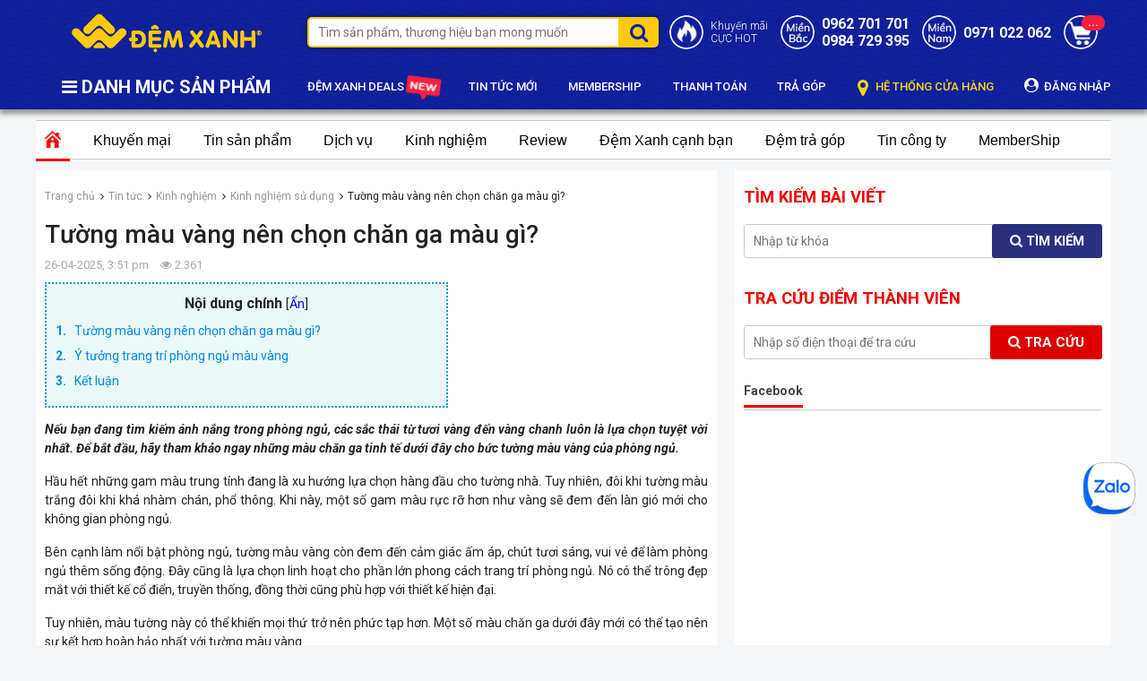

--- FILE ---
content_type: text/html; charset=UTF-8
request_url: https://demxanh.com/tuong-mau-vang-nen-chon-chan-ga-mau-gi.html
body_size: 29736
content:
 
<!DOCTYPE html>
<html lang="vi-vn">
  <head>
    <meta name="google-site-verification" content="jlW9TzucvznucsnKcjuM0IJVegJRKZ-GlatmtPDo29g" />
    <meta charset="utf-8" />
    
    <title>Tường màu vàng nên chọn chăn ga màu gì?</title>
    
    <link rel="shortcut icon" href="/template/2021/images/favico.png" />
    <meta name="viewport" content="width=device-width, initial-scale=1">
    <meta name="p:domain_verify" content="5741cf7dcb022aeb25222a3f21adfe30"/>
    <meta name='dmca-site-verification' content='WDdIL2ZMZGNpeGJmU0VpY1p5dVhYQT090' />
    <meta name="ahrefs-site-verification" content="7c87556dad8e9fbb08fd5c135bc714ce8d503ea874fa785208f57719a054ce2a">
    <meta name="msvalidate.01" content="715FA6E194A9E1A9BEF3960ABEE0EB8B" />
    <meta name="facebook-domain-verification" content="hxdkn8zwb71ztq1hd9lmbqijd051c1" />
    <!--meta-->
    <meta name="keywords" content="tường màu vàng"/>
    <meta name="description" content="Các sắc thái từ vàng tươi đến vàng chanh luôn là lựa chọn tuyệt vời nhất cho không gian cá nhân tràn đầy ánh nắng. Để bắt đầu, hãy tham khảo ngay những màu chăn ga tinh tế dưới đây cho bức tường màu vàng của phòng ngủ. "/>
    <meta content="document" name="resource-type" />

    
    

    

    <meta name="robots" content="index,follow" />
    

    <meta name="revisit-after" content="1 days" />
    <meta http-equiv="content-language" content="vi-vn" />
    <link rel="alternate" type="application/rss+xml" title="RSS Feed for demxanh" href="/product.rss" />

    
    
    <link rel="canonical" href="https://demxanh.com/tuong-mau-vang-nen-chon-chan-ga-mau-gi.html"/>
    
    

    <meta property="fb:app_id" content="500212846254712" />
    <!--Open Graph Meta Tags-->
    <meta property="og:title" content="Tường màu vàng nên chọn chăn ga màu gì?">
    <meta property="og:description" content="Các sắc thái từ vàng tươi đến vàng chanh luôn là lựa chọn tuyệt vời nhất cho không gian cá nhân tràn đầy ánh nắng. Để bắt đầu, hãy tham khảo ngay những màu chăn ga tinh tế dưới đây cho bức tường màu vàng của phòng ngủ. ">
    
    <meta property="og:image" content="/media/news/3148_tuong_mau_vang_chon_chan_ga_mau_gi.jpg">
    

    <link href="https://fonts.googleapis.com/css2?family=Roboto:ital,wght@0,300;0,400;0,500;0,700;0,900;1,300;1,400;1,500;1,700;1,900&display=swap" rel="stylesheet">
    <link rel="stylesheet" href="/template/2021/script/libbrary.css?v=1769056516" type="text/css" />
    <link rel="stylesheet" href="/template/2021/script/demxanh_pc.css?v=1769056516" type="text/css" />
    <script id="JSONDATA" type="application/ld+json"></script>

<!-- Google Tag Manager -->
<script>(function(w,d,s,l,i){w[l]=w[l]||[];w[l].push({'gtm.start':
new Date().getTime(),event:'gtm.js'});var f=d.getElementsByTagName(s)[0],
j=d.createElement(s),dl=l!='dataLayer'?'&l='+l:'';j.async=true;j.src=
'https://www.googletagmanager.com/gtm.js?id='+i+dl;f.parentNode.insertBefore(j,f);
})(window,document,'script','dataLayer','GTM-5HPP7VH');</script>
<!-- End Google Tag Manager -->
  





    
</head>
<body class="module-article">
    
    
    <!-- Google Tag Manager (noscript) -->
    <noscript><iframe src="https://www.googletagmanager.com/ns.html?id=GTM-5HPP7VH"
                      height="0" width="0" style="display:none;visibility:hidden"></iframe></noscript>
    <!-- End Google Tag Manager (noscript) -->

    

<header>
    <div class="container">
        <div class="header-top d-flex flex-wrap align-items-center">
            <a href="/" class="header-logo"><img src="/template/2021/images/logo-demxanh.png" alt="logo" width="215" height="46" /></a>
    
            <div class="header-search position-relative">
                <form method="get" action="/tim" name="search" class="search-form-group">
                    <input type="text" placeholder="Tìm sản phẩm, thương hiệu bạn mong muốn" class="search-input" id="js-global-search" name="q" autocomplete="off">
                    <button type="submit" class="search-submit fa fa-search"></button>
                </form>
    
                <div class="autocomplete-suggestions"></div>
            </div>
    
            <div class="header-icon d-flex align-items-center justify-content-between text-12 font-500">
                <div class="item">
                    <i class="icons icon-fire"></i>
                    <a href="/khuyen-mai.html" class="font-300">Khuyến mãi<br>CỰC HOT</a>
                </div>
    
                <div class="item">
                    <i class="icons icon-phone"></i>
                    <a class="text font-300" href="tel:0984729395">
                        <span class="d-block"></span>
                      	<b class="text-16 d-block">0962 701 701</b>
                        <b class="text-16 d-block">0984 729 395</b>
                    </a>
                </div>
    
                <div class="item">
                    <i class="icons icon-mobile"></i>
                  	<a class="text font-300" href="tel:0971022062">
                        <span class="d-block"> </span>
                        <b class="text-16">0971 022 062</b>
                    </a>
                    <!--<div class="text-14">
                      <a href="tel:0981 212 212"><b class="d-block">0981 212 212</b></a>
                      <a href="tel:0962 701 701 "><b class="d-block">0962 701 701 </b></a>
                    </div>-->
                </div>
    
                <a href="/cart" class="position-relative d-block">
                    <i class="icons icon-cart"></i>
                    <span class="cart-count js-cart-count">0</span>
                </a>
            </div>
        </div>

        <div class="header-bottom position-relative">
            <div class="header-menu-group">
                <p class="title"> <i class="fa fa-bars"></i> DANH MỤC SẢN PHẨM </p>

                <div class="cat-menu-group"  style="display: none">
                    
                    <div class="cat-item">
                        <a href="/combo-gia-soc.html">Combo Giá Sốc</a>

                        
                    </div>
                    
                    <div class="cat-item">
                        <a href="/dem-lo-xo.html">Đệm lò xo</a>

                        
                        <div class="sub-menu">
                            <a href="/dem-lo-xo-olympia.html" class="cat-2">Đệm lò xo Olympia</a><a href="/dem-lo-xo-dunlopillo.html" class="cat-2">Đệm lò xo Dunlopillo</a><a href="/dem-lo-xo-misuko.html" class="cat-2">Đệm lò xo Misuko</a><a href="/dem-lo-xo-hut-chan-khong.html" class="cat-2">Đệm lò xo hút chân không</a><a href="/dem-lo-xo-kim-cuong.html" class="cat-2">Đệm lò xo Kim Cương</a><a href="/dem-lo-xo-van-thanh.html" class="cat-2">Đệm lò xo Vạn Thành</a><a href="/dem-lo-xo-hanvico.html" class="cat-2">Đệm lò xo Hanvico</a><a href="/dem-lo-xo-elan.html" class="cat-2">Đệm lò xo Elan</a><a href="/dem-lo-xo-king-koil.html" class="cat-2">Đệm lò xo KingKoil</a><a href="/dem-lo-xo-everon.html" class="cat-2">Đệm lò xo Everon</a><a href="/dem-lo-xo-everhome.html" class="cat-2">Đệm lò xo Everhome</a><a href="/dem-lo-xo-tuan-anh.html" class="cat-2">Đệm lò xo Tuấn Anh</a>
                        </div>
                        
                    </div>
                    
                    <div class="cat-item">
                        <a href="/dem-bong-ep.html">Đệm bông ép</a>

                        
                        <div class="sub-menu">
                            <a href="/dem-bong-ep-olympia.html" class="cat-2">Đệm bông ép Olympia</a><a href="/dem-bon-mua-olympia.html" class="cat-2">Đệm bốn mùa Olympia</a><a href="/dem-bong-ep-song-hong.html" class="cat-2">Đệm bông ép Sông Hồng</a><a href="/dem-bong-ep-nhat-ban-misuko.html" class="cat-2">Đệm bông ép Nhật Bản Misuko</a><a href="/dem-bong-ep-canada.html" class="cat-2">Đệm bông ép Canada</a><a href="/dem-bong-ep-everon.html" class="cat-2">Đệm bông ép Everon</a><a href="/dem-bong-ep-queensweet.html" class="cat-2">Đệm bông ép QueenSweet</a><a href="/dem-gia-re.html" class="cat-2">Đệm giá rẻ</a><a href="/dem-bong-ep-hanvico.html" class="cat-2">Đệm bông ép Hanvico</a><a href="/dem-bong-ep-everhome.html" class="cat-2">Đệm bông ép Everhome</a><a href="/dem-bong-ep-kim-cuong.html" class="cat-2">Đệm bông ép Kim Cương</a><a href="/dem-bong-ep-hq-nanomax.html" class="cat-2">Đệm bông ép HQ NaNoMax</a><a href="/dem-bong-ep-dreamland.html" class="cat-2">Đệm bông ép Dreamland</a><a href="/dem-bong-ep-han-quoc-korea.html" class="cat-2">Đệm bông ép Hàn Quốc Korea</a><a href="/dem-bong-ep-lien-a.html" class="cat-2">Đệm bông ép Liên Á</a><a href="/dem-bong-ep-tuan-anh.html" class="cat-2">Đệm bông ép Tuấn Anh</a><a href="/dem-bong-ep-van-thanh.html" class="cat-2">Đệm bông ép Vạn Thành</a><a href="/dem-bong-ep-elan.html" class="cat-2">Đệm bông ép Elan</a>
                        </div>
                        
                    </div>
                    
                    <div class="cat-item">
                        <a href="/dem-foam.html">Đệm Foam</a>

                        
                        <div class="sub-menu">
                            <a href="/dem-foam-olympia.html" class="cat-2">Đệm Foam Olympia</a><a href="/dem-foam-nhat-ban-misuko.html" class="cat-2">Đệm Foam Nhật Bản Misuko</a><a href="/dem-foam-oyasumi.html" class="cat-2">Đệm Foam Oyasumi</a><a href="/dem-foam-kim-cuong.html" class="cat-2">Đệm Foam Kim Cương</a><a href="/dem-foam-tuan-anh.html" class="cat-2">Đệm Foam Tuấn Anh</a><a href="/dem-foam-elan.html" class="cat-2">Đệm Foam Elan</a><a href="/dem-foam-hanvico.html" class="cat-2">Đệm foam Hanvico</a><a href="/dem-foam-everon.html" class="cat-2">Đệm Foam Everon</a>
                        </div>
                        
                    </div>
                    
                    <div class="cat-item">
                        <a href="/dem-cao-su.html">Đệm cao su thiên nhiên</a>

                        
                        <div class="sub-menu">
                            <a href="/dem-cao-su-olympia.html" class="cat-2">Đệm cao su Olympia</a><a href="/dem-cao-su-dunlopillo.html" class="cat-2">Đệm cao su Dunlopillo</a><a href="/dem-cao-su-everhome.html" class="cat-2">Đệm cao su Everhome</a><a href="/dem-cao-su-van-thanh.html" class="cat-2">Đệm cao su Vạn Thành</a><a href="/dem-cao-su-kim-cuong.html" class="cat-2">Đệm cao su Kim Cương</a><a href="/dem-cao-su-dong-phu.html" class="cat-2">Đệm cao su Đồng Phú</a><a href="/dem-cao-su-lien-a.html" class="cat-2">Đệm cao su Liên Á</a><a href="/dem-cao-su-hanvico.html" class="cat-2">Đệm cao su Hanvico</a><a href="/dem-bong-ep-mat-cao-su.html" class="cat-2">Đệm bông ép mặt cao su</a><a href="/dem-cao-su-everon.html" class="cat-2">Đệm cao su Everon</a>
                        </div>
                        
                    </div>
                    
                    <div class="cat-item">
                        <a href="/dem-cao-su-tong-hop.html">Đệm cao su Tổng hợp</a>

                        
                        <div class="sub-menu">
                            <a href="/dem-cao-su-tong-hop-olympia.html" class="cat-2">Đệm cao su tổng hợp Olympia</a><a href="/dem-cao-su-tong-hop-kim-cuong.html" class="cat-2">Đệm cao su tổng hợp Kim Cương</a><a href="/dem-cao-su-tong-hop-tuan-anh.html" class="cat-2">Đệm cao su tổng hợp Tuấn Anh</a><a href="/dem-cao-su-tong-hop-elan.html" class="cat-2">Đệm cao su tổng hợp Elan</a>
                        </div>
                        
                    </div>
                    
                    <div class="cat-item">
                        <a href="/dem-khac.html">Đệm khác</a>

                        
                        <div class="sub-menu">
                            <a href="/dem-xo-dua.html" class="cat-2">Đệm xơ dừa</a><a href="/dem-van-phong.html" class="cat-2">Đệm Văn Phòng</a><a href="/dem-y-te.html" class="cat-2">Đệm Y Tế</a><a href="/nem-tron.html" class="cat-2">Đệm Tròn</a><a href="/dem-noi-dem-cui.html" class="cat-2">Đệm nôi | Đệm cũi</a><a href="/dem-massage-spa.html" class="cat-2">Đệm Massage, Spa</a><a href="/dem-nhay-cao.html" class="cat-2">Đệm nhảy cao</a><a href="/dem-3d.html" class="cat-2">Đệm cước 3D</a>
                        </div>
                        
                    </div>
                    
                    <div class="cat-item">
                        <a href="/chan-ga-goi-dem-singapore.html">Chăn ga gối Singapore gấm</a>

                        
                        <div class="sub-menu">
                            <a href="/chan-ga-goi-singapore-perfect-collection.html" class="cat-2">Chăn ga gối Singapore Perfect Modern</a><a href="/chan-ga-goi-singapore-king-luxury-10-mon.html" class="cat-2">Chăn ga gối Singapore King Luxury</a><a href="/chan-ga-goi-singapore-de-vuong-dv-10-mon.html" class="cat-2">Chăn Ga Gối Singapore Đế Vương</a><a href="/chan-ga-goi-singapore-pyeoda-luxury-5-mon.html" class="cat-2">Chăn ga gối Singapore Pyeoda Luxury 5 món</a><a href="/chan-ga-goi-singapore-pyeoda-lcharme-gam-7-mon.html" class="cat-2">Chăn ga gối Singapore Pyeoda LCHARME gấm 7 món</a><a href="/chan-ga-goi-singapore-dem-tron.html" class="cat-2">Chăn ga gối Singapore đệm tròn</a><a href="/chan-ga-goi-lua-gam-hikari.html" class="cat-2">Chăn ga gối lụa gấm Hikari</a>
                        </div>
                        
                    </div>
                    
                    <div class="cat-item">
                        <a href="/chan-ga-goi-singapore-vai-soi-go.html">Chăn ga gối Singapore vải sợi gỗ</a>

                        
                        <div class="sub-menu">
                            <a href="/chan-ga-goi-singapore-vai-soi-go-7-mon.html" class="cat-2">Chăn ga gối Singapore vải sợi gỗ 7 món</a><a href="/chan-ga-goi-vai-soi-go-nicolas.html" class="cat-2">Chăn ga gối Nicolas vải sợi gỗ 7 món</a><a href="/chan-ga-goi-singapore-lua-theu-4-mon.html" class="cat-2">Chăn ga gối Singapore thêu 4 món</a><a href="/chan-ga-goi-pyeoda-vip-5-mon.html" class="cat-2">Chăn ga gối Pyeoda Vip 5 món</a><a href="/chan-ga-goi-pyeoda-eu-xuoc-5-mon.html" class="cat-2">Chăn ga gối Pyeoda EU xước 5 món</a><a href="/chan-ga-goi-pyeoda-han-quoc-da-sac.html" class="cat-2">Chăn ga gối Pyeoda Hàn Quốc đa sắc</a>
                        </div>
                        
                    </div>
                    
                    <div class="cat-item">
                        <a href="/chan-ga-goi-singapore-lua.html">Chăn ga gối Singapore lụa</a>

                        
                        <div class="sub-menu">
                            <a href="/chan-ga-goi-singapore-hoang-gia-lua-5-mon.html" class="cat-2">Chăn ga gối Singapore Hoàng Gia lụa 5 món</a><a href="/chan-ga-goi-singapore-pyeoda-skysilk-5-mon.html" class="cat-2">Chăn ga gối Singapore pyeoda skysilk 5 món</a><a href="/chan-ga-goi-lua-luxury-4-mon.html" class="cat-2">Chăn ga gối lụa luxury 4 món</a>
                        </div>
                        
                    </div>
                    
                    <div class="cat-item">
                        <a href="/chan-ga-goi-misuko.html">Chăn ga gối Nhật Bản Misuko</a>

                        
                        <div class="sub-menu">
                            <a href="/bo-chan-ga-goi-misuko-haru.html" class="cat-2">Bộ chăn ga gối Misuko Haru</a><a href="/bo-chan-ga-goi-misuko-green.html" class="cat-2">Bộ chăn ga gối Misuko Green</a>
                        </div>
                        
                    </div>
                    
                    <div class="cat-item">
                        <a href="/chan-ga-goi-olympia.html">Chăn ga gối Olympia</a>

                        
                        <div class="sub-menu">
                            <a href="/chan-ga-goi-khach-san-olympia-cotton-lua-7-mon.html" class="cat-2">Chăn ga gối Olympia cotton lụa 7 món</a><a href="/chan-ga-goi-olympia-lua-theu-5-mon.html-1" class="cat-2">Chăn ga gối Olympia lụa thêu 5 món</a><a href="/chan-ga-goi-olympia-spring.html" class="cat-2">Chăn ga gối Olympia Spring vải cotton sợi mát</a><a href="/chan-ga-goi-olympia-lucas.html" class="cat-2">Chăn ga gối Olympia Lucas vải cotton linen</a>
                        </div>
                        
                    </div>
                    
                    <div class="cat-item">
                        <a href="/chan-ga-goi-dem-song-hong.html">Chăn ga gối Sông Hồng</a>

                        
                        <div class="sub-menu">
                            <a href="/chan-ga-goi-song-hong-cao-cap-urban.html" class="cat-2">Bộ Chăn ga gối Sông Hồng cao cấp Urban</a><a href="/chan-ga-goi-song-hong-basic.html" class="cat-2">Bộ Chăn ga gối Sông Hồng Basic</a><a href="/chan-ga-goi-song-hong-youth.html" class="cat-2">Chăn ga gối Sông Hồng hoạt hình</a><a href="/ga-goi-song-hong.html" class="cat-2">Bộ ga gối Sông Hồng</a><a href="/chan-ga-goi-song-hong-adore.html" class="cat-2">Chăn ga gối Sông Hồng Adore</a>
                        </div>
                        
                    </div>
                    
                    <div class="cat-item">
                        <a href="/chan-ga-goi-mong.html">Chăn ga gối không chần</a>

                        
                        <div class="sub-menu">
                            <a href="/chan-ga-goi-khong-chan-cao-cap.html" class="cat-2">Chăn ga gối không chần Cao Cấp</a><a href="/chan-ga-goi-hoat-hinh-tre-em.html" class="cat-2">Chăn ga gối hoạt hình trẻ em</a><a href="/bo-suu-tap-chan-ga-goi-cuoi.html" class="cat-2">Bộ sưu tập Chăn Ga Gối cưới</a><a href="/chan-ga-goi-lua.html" class="cat-2">Chăn ga gối Lụa không chần (mỏng)</a><a href="/chan-ga-goi-tencel-khong-chan-mong.html" class="cat-2">Chăn ga gối  không chần (mỏng)</a><a href="/chan-ga-goi-tieu-thu-cong-chua.html" class="cat-2">Chăn ga gối tiểu thư công chúa</a>
                        </div>
                        
                    </div>
                    
                    <div class="cat-item">
                        <a href="/bo-ga-chun.html">Bộ ga chun</a>

                        
                        <div class="sub-menu">
                            <a href="/bo-ga-chun-chan.html" class="cat-2">Bộ ga chun chần</a><a href="/bo-ga-chun-khong-chan-mong.html" class="cat-2">Bộ ga chun không chần ( mỏng)</a>
                        </div>
                        
                    </div>
                    
                    <div class="cat-item">
                        <a href="/chan-ga-goi-le.html">Chăn các loại</a>

                        
                        <div class="sub-menu">
                            <a href="/chan-long.html" class="cat-2">Chăn lông</a><a href="/chan-dong.html" class="cat-2">Chăn đông</a><a href="/chan-bon-mua.html-1" class="cat-2">Chăn bốn mùa</a><a href="/chan-he.html" class="cat-2">Chăn hè</a><a href="/chan-xuan-thu.html" class="cat-2">Vỏ Chăn xuân thu</a><a href="/vo-chan-dong.html" class="cat-2">Vỏ chăn đông</a><a href="/chan-ga-goi-cotton.html" class="cat-2">Chăn ga gối cotton</a><a href="/chan-tre-em.html" class="cat-2">Chăn trẻ em</a><a href="/chan-tu-thien.html" class="cat-2">Chăn từ thiện</a><a href="/phu-kien-chan-ga.html" class="cat-2">Phụ kiện chăn ga</a><a href="/chan-ga-goi-dem.html" class="cat-2">Chăn ga gối đệm các hãng</a>
                        </div>
                        
                    </div>
                    
                    <div class="cat-item">
                        <a href="/chan-goi.html">Ruột chăn - Ruột gối</a>

                        
                        <div class="sub-menu">
                            <a href="/ruot-chan.html" class="cat-2">Ruột Chăn</a><a href="/ruot-goi.html" class="cat-2">Ruột Gối</a><a href="/vo-goi.html" class="cat-2">Vỏ gối</a><a href="/goi-tre-em.html" class="cat-2">Gối trẻ em</a>
                        </div>
                        
                    </div>
                    
                    <div class="cat-item">
                        <a href="/divan-phu-kien-dem.html">Divan | Phụ kiện đệm | Nội thất phòng ngủ</a>

                        
                        <div class="sub-menu">
                            <a href="/ga-chong-tham.html" class="cat-2">Ga Chống Thấm</a><a href="/tam-bao-ve-dem.html" class="cat-2">Tấm bảo Vệ Đệm</a><a href="/vong-xep-luoi-vong.html" class="cat-2">Võng xếp | Máy đưa võng</a><a href="/dem-tang-tien-nghi.html" class="cat-2">Topper Đệm tăng tiện nghi</a><a href="/man-tuyn-man-chup.html" class="cat-2">Màn tuyn | Màn chụp</a><a href="/divan-ke-giuong-khach-san.html" class="cat-2">Divan kệ giường khách sạn</a><a href="/giuong-gap-ghe-gap.html" class="cat-2">Giường gấp | Ghế gấp</a><a href="/giuong-phu-khach-san.html" class="cat-2">Giường phụ khách sạn</a><a href="/giuong-sat-giuong-tang-sat.html" class="cat-2">Giường sắt | Giường tầng sắt</a><a href="/ao-boc-dem.html" class="cat-2">Áo Bọc Đệm</a><a href="/tui-dung-dem.html" class="cat-2">Túi Đựng Đệm</a><a href="/tham.html" class="cat-2">Thảm</a><a href="/qua-tang.html" class="cat-2">Quà tặng</a><a href="/giuong-tron.html" class="cat-2">Giường tròn</a>
                        </div>
                        
                    </div>
                    
                    <div class="cat-item">
                        <a href="/san-pham-mua-he.html">Chiếu | Đệm nước | Chăn đệm điện</a>

                        
                        <div class="sub-menu">
                            <a href="/chan-dien-dem-dien.html" class="cat-2">Chăn điện | Đệm điện</a><a href="/dem-nuoc.html" class="cat-2">Đệm nước - Đệm Gel</a><a href="/chieu.html" class="cat-2">Chiếu</a><a href="/goi-nuoc.html" class="cat-2">Gối nước</a>
                        </div>
                        
                    </div>
                    
                    <div class="cat-item">
                        <a href="/chan-ga-goi-dem-khach-san.html">Chăn ga gối đệm khách sạn</a>

                        
                        <div class="sub-menu">
                            <a href="/dem-khach-san.html" class="cat-2">Đệm khách sạn</a><a href="/chan-ga-goi-khach-san.html" class="cat-2">Chăn ga gối khách sạn</a><a href="/khan-khach-san.html" class="cat-2">Khăn khách sạn</a><a href="/ao-choang-tam-khach-san.html" class="cat-2">Áo choàng tắm khách sạn</a><a href="/tam-bao-ve-dem-khach-san.html" class="cat-2">Tấm bảo vệ đệm khách sạn</a><a href="/tam-trang-tri-khach-san.html" class="cat-2">Tấm trang trí khách sạn</a><a href="/vay-giuong-khach-san.html" class="cat-2">Váy giường khách sạn</a><a href="/chan-ga-goi-spa.html" class="cat-2">Chăn ga gối Spa</a>
                        </div>
                        
                    </div>
                    
                </div>
            </div>

            <div class="header-right-group d-flex align-items-center text-13 font-500 justify-content-between">
                <a href="/deal">ĐỆM XANH DEALS <i class="icons icon-news"></i></a>
                <a href="/tin-tuc">TIN TỨC MỚI</a>
                <a href="/member-ship.html">MEMBERSHIP</a>
                <a href="/thanh-toan.html">THANH TOÁN</a>
                <a href="/mua-dem-tra-gop.html">TRẢ GÓP</a>
                <a href="/lien-he.html" class="" style="color: #fed513;"><i class="fa fa-map-marker" style="font-size: 21px;vertical-align: middle;margin-right: 5px;"></i> HỆ THỐNG CỬA HÀNG</a>
              	
              	<a href="/dang-nhap">
                  	<i class="fa fa-user-circle" style="font-size: 16px;margin-right: 3px;"></i> ĐĂNG NHẬP
              	</a>
              	
              	
            </div>
        </div>
    </div>
</header>

    

<style>
    .art-product-holder .p-item {width: calc(100% / 3 - 8px);margin: 0 12px 12px 0;}
    .art-product-holder .p-item:hover {box-shadow: 0px 0px 6px 0px rgba(0,0,0,.2);}
    .art-product-holder .p-item:nth-child(3n) {margin-right: 0;}
    .art-product-holder .new_btn_buy {padding: 7px 5px;max-width: 160px;margin: 0 auto;text-align: center;margin-top: 5px;background: #fd6e1d;color: #fff;border-radius: 3px;line-height: 18px;display: block;}
  	.entry-content table td{text-align: center;padding: 5px}
</style>

<div class="container article-page">
    <div id="news_menu">
        <ul id="ul_news_menu">
            <li class="li_news_home active">
                <a href="/tin-tuc">
                <img src="/template/2021/images/icon_home.png" width="1" height="1" style="width: auto;height: auto;">
                </a>
            </li>
            
            <li class="news_tab_item ">
                <a href="/khuyen-mai.html">Khuyến mại</a>
                
                <div class="sub">
                    
                    <a href="/khuyen-mai-dem-xanh.html">Khuyến mại</a>
                    
                    <a href="/thanh-ly.html">Thanh lý</a>
                    
                </div>
                
            </li>
            
            <li class="news_tab_item ">
                <a href="/tin-tuc-san-pham.html">Tin sản phẩm</a>
                
                <div class="sub">
                    
                    <a href="/bang-gia.html">Bảng Giá</a>
                    
                    <a href="/tin-tuc-dem-bong-ep.html">Tin tức đệm bông ép</a>
                    
                    <a href="/tin-tuc-dem-lo-xo.html">Tin tức đệm lò xo</a>
                    
                    <a href="/tin-tuc-dem-cao-su.html">Tin tức đệm cao su</a>
                    
                    <a href="/tin-tuc-chan-ga-goi-dem.html">Tin tức chăn ga gối đệm</a>
                    
                    <a href="/tin-tuc-khac.html">Tin tức khác</a>
                    
                    <a href="/tin-tuc-nem.html">Tin tức nệm</a>
                    
                </div>
                
            </li>
            
            <li class="news_tab_item ">
                <a href="/dich-vu.html">Dịch vụ</a>
                
                <div class="sub">
                    
                    <a href="/mua-moi-doi-cu.html">Mua mới đổi cũ</a>
                    
                    <a href="/cho-thue-dem.html">Cho thuê đệm</a>
                    
                    <a href="/goi-dich-vu-bao-hanh-dem-300k.html">Gói BH Đệm tại nhà 300k</a>
                    
                    <a href="/giat-dem.html">Giặt đệm</a>
                    
                    <a href="/chon-dem-tai-gia.html">Chọn Đệm tại Gia</a>
                    
                    <a href="/van-chuyen-toan-mien-bac.html">Vận chuyển toàn miền Bắc</a>
                    
                    <a href="/dich-vu-dat-dem-cat-dem.html">Dịch vụ đặt đệm - cắt đệm</a>
                    
                    <a href="/qua-tang-chan-ga-goi-dem.html">Quà tặng chăn ga gối đệm</a>
                    
                    <a href="/bao-hanh-dem-lo-xo.html">Bảo hành Đệm lò xo</a>
                    
                </div>
                
            </li>
            
            <li class="news_tab_item ">
                <a href="/kinh-nghiem-hay.html">Kinh nghiệm</a>
                
                <div class="sub">
                    
                    <a href="/kinh-nghiem-su-dung.html">Kinh nghiệm sử dụng</a>
                    
                    <a href="/kinh-nghiem-chon-mua.html">Kinh nghiệm chọn mua</a>
                    
                    <a href="/goc-tu-van.html">Góc tư vấn</a>
                    
                    <a href="/chan-ga-goi-dem-phong-thuy.html">Chăn ga gối đệm phong thủy</a>
                    
                    <a href="/chan-ga-goi-dem-nam-sinh.html">Chăn ga gối đệm năm sinh</a>
                    
                    <a href="/tu-van-khach-san.html">Tư vấn khách sạn</a>
                    
                    <a href="/khong-gian-song.html">Không gian sống</a>
                    
                </div>
                
            </li>
            
            <li class="news_tab_item ">
                <a href="/video-dem-xanh.html">Review</a>
                
                <div class="sub">
                    
                    <a href="/video-san-pham.html">Video sản phẩm</a>
                    
                    <a href="/video-thu-gian.html">Video kinh nghiệm, tư vấn</a>
                    
                    <a href="/review-video-san-pham.html">Review sản phẩm (video)</a>
                    
                </div>
                
            </li>
            
            <li class="news_tab_item ">
                <a href="/dem-xanh-canh-ban.html">Đệm Xanh cạnh bạn</a>
                
                <div class="sub">
                    
                    <a href="/chan-ga-goi-dem-ha-noi.html">Chăn ga gối đệm Hà Nội</a>
                    
                    <a href="/chan-ga-goi-dem-cac-tinh.html">Chăn Ga Gối Đệm các tỉnh</a>
                    
                    <a href="/bao-chi-noi-ve-chung-toi.html">Báo chí nói về chúng tôi</a>
                    
                    <a href="/diem-doi-phieu-qua-tang.html">Điểm đổi Phiếu Quà Tặng </a>
                    
                    <a href="/kenh-ban-buon.html">Kênh bán buôn</a>
                    
                    <a href="/kenh-du-an.html">Kênh dự án</a>
                    
                </div>
                
            </li>
            
            <li class="news_tab_item ">
                <a href="/mua-dem-tra-gop.html">Đệm trả góp</a>
                
                <div class="sub">
                    
                    <a href="/thu-tuc-mua-tra-gop.html">Thủ tục mua trả góp</a>
                    
                    <a href="/tin-tuc-tra-gop.html">Tin tức trả góp</a>
                    
                </div>
                
            </li>
            
            <li class="news_tab_item ">
                <a href="/tin-cong-ty.html">Tin công ty</a>
                
                <div class="sub">
                    
                    <a href="/tin-tuyen-dung.html">Tin tuyển dụng</a>
                    
                    <a href="/tin-noi-bo.html">Tin nội bộ </a>
                    
                    <a href="/cau-chuyen-nhan-luc.html">Câu chuyện nhân lực</a>
                    
                    <a href="/bang-khen-chung-nhan.html">Bằng khen + Chứng nhận</a>
                    
                    <a href="/du-an-dem-xanh.html">Công trình - dự án Đệm Xanh </a>
                    
                    <a href="/goc-thien-nguyen.html">Góc thiện nguyện</a>
                    
                </div>
                
            </li>
            
            <li class="news_tab_item ">
                <a href="/member-ship.html">MemberShip</a>
                
                <div class="sub">
                    
                    <a href="/chuong-trinh-tri-an.html">Chương Trình Tri Ân</a>
                    
                    <a href="/phieu-mua-hang-dem-xanh.html">Phiếu mua hàng Đệm Xanh</a>
                    
                    <a href="/chinh-sach-member-ship.html">Chính sách Member Ship</a>
                    
                    <a href="/cau-hoi-thuong-gap.html">Câu hỏi thường gặp</a>
                    
                </div>
                
            </li>
            
        </ul>
    </div>

    <div class="body_content">
        <div class="news_list">
            <div class="global-breadcrumb">
                <ol itemscope="" itemtype="https://schema.org/BreadcrumbList" class="ul clearfix">
                    <li itemprop="itemListElement" itemscope="" itemtype="https://schema.org/ListItem">
                        <a href="/" itemprop="item" class="nopad-l">
                            <span itemprop="name">Trang chủ</span>
                        </a> 
                        <meta itemprop="position" content="1">
                    </li>

                    <li itemprop="itemListElement" itemscope="" itemtype="https://schema.org/ListItem">
                        <a href="/tin-tuc" itemprop="item" class="nopad-l">
                            <span itemprop="name">Tin tức</span>
                        </a>
                        <meta itemprop="position" content="2">
                    </li>

                    <!---->
                    
                    <li itemprop="itemListElement" itemscope="" itemtype="https://schema.org/ListItem">
                        <a href="/kinh-nghiem-hay.html" itemprop="item" class="nopad-l">
                            <span itemprop="name">Kinh nghiệm</span>
                        </a>
                        <meta itemprop="position" content="2">
                    </li>
                    
                    <li itemprop="itemListElement" itemscope="" itemtype="https://schema.org/ListItem">
                        <a href="/kinh-nghiem-su-dung.html" itemprop="item" class="nopad-l">
                            <span itemprop="name">Kinh nghiệm sử dụng</span>
                        </a>
                        <meta itemprop="position" content="3">
                    </li>
                    
                    <li itemprop="itemListElement" itemscope="" itemtype="https://schema.org/ListItem">
                      <a href="/tuong-mau-vang-nen-chon-chan-ga-mau-gi.html" itemprop="item" class="nopad-l">
                        <span itemprop="name">Tường màu vàng nên chọn chăn ga màu gì?</span>
                      </a>
                      <meta itemprop="position" content="5">
                    </li>
                </ol>
            </div>
            <!--breadcrumb-->
            <h1 class="entry-title" style="font-size: 2em;">Tường màu vàng nên chọn chăn ga màu gì?</h1>
            <div class="news_extra">
                <span class="news_time">26-04-2025, 3:51 pm</span>
                <span class="news_view"><i class="fa fa-eye"></i> 2.361</span>
            </div>
			
            <div class="space5"></div>
            
          
            <div class="news-detail-content article-detail anchor-text">
                <div class="entry-content" id="find_toc">
                    <div id="first-paragraph"></div>
                    <p style="text-align: justify;"><strong><em>Nếu bạn đang tìm kiếm ánh nắng trong phòng ngủ, các sắc thái từ tươi vàng đến vàng chanh luôn là lựa chọn tuyệt vời nhất. Để bắt đầu, hãy tham khảo ngay những màu chăn ga tinh tế dưới đây cho bức tường màu vàng của phòng ngủ. </em></strong></p>
<p style="text-align: justify;">Hầu hết những gam màu trung tính đang là xu hướng lựa chọn hàng đầu cho tường nhà. Tuy nhiên, đôi khi tường màu trắng đôi khi khá nhàm chán, phổ thông. Khi này, một số gam màu rực rỡ hơn như vàng sẽ đem đến làn gió mới cho không gian phòng ngủ.</p>
<p style="text-align: justify;">Bên cạnh làm nổi bật phòng ngủ, tường màu vàng còn đem đến cảm giác ấm áp, chút tươi sáng, vui vẻ để làm phòng ngủ thêm sống động. Đây cũng là lựa chọn linh hoạt cho phần lớn phong cách trang trí phòng ngủ. Nó có thể trông đẹp mắt với thiết kế cổ điển, truyền thống, đồng thời cũng phù hợp với thiết kế hiện đại.</p>
<p style="text-align: justify;">Tuy nhiên, màu tường này có thể khiến mọi thứ trở nên phức tạp hơn. Một số màu chăn ga dưới đây mới có thể tạo nên sự kết hợp hoàn hảo nhất với tường màu vàng.   </p>
<p style="text-align: center;"><img src="/media/news/1904_tuong-mau-vang-chon-chan-ga-mau-gi1.jpg" alt="Tường màu vàng nên chọn chăn ga màu gì?" width="600" height="360" /></p>
<h2 style="background: #FFC000;"><strong><span style="color: #ffffff; font-size: 18pt; font-family: arial, helvetica, sans-serif;">Tường màu vàng nên chọn chăn ga màu gì?</span></strong></h2>
<p style="text-align: justify;"><strong><span style="color: #000080; font-size: 12pt;">Chăn ga gối màu trắng</span></strong></p>
<p style="text-align: justify;">Với tường màu vàng, một bộ chăn ga màu trắng là lựa chọn đơn giản, dễ dàng và rõ ràng nhất. Và nó còn nhiều hơn thế nữa, sự kết hợp giữa màu trắng và vàng tạo nên cảm quan tương phản bóng bẩy, nổi bật. Những bức tường vàng cũng giúp bộ đồ giường trắng nổi bật hơn, phát huy hết tiềm năng của mình.</p>
<p style="text-align: justify;">Việc sử dụng tường màu vàng nhạt cũng mang lại nhiều không gian hơn cho bạn để bài trí những sắc màu khác. Nhờ đó, phòng ngủ thậm chí còn trông thú vị hơn.</p>
<p style="text-align: center;"><img src="https://demxanh.com/media/product/7036_chan_ga_goi_gau_teddy_trang__1_.jpg" alt="Bộ chăn ga gối gấu Teddy màu trắng" /></p>
<p style="text-align: justify;"><span style="font-size: 12pt; color: #000080;"><strong>Chăn ga gối màu ô liu</strong></span></p>
<p style="text-align: justify;">Cảm giác ấm áp của tường màu vàng sẽ được bộ chăn ga màu ô liu cân bằng, làm dịu lại. Mặc dù không nhiều sắc xanh như các biến thể khác nhưng nó vẫn đủ để đem lại cảm giác tươi mát cho phòng ngủ. Chính sự kết hợp này sẽ mang lại không gian phòng sôi động, tràn đầy năng lượng.</p>
<p style="text-align: justify;"><span style="color: #000080;"><strong><span style="font-size: 12pt;">Chăn ga gối màu xanh aqua nhạt</span></strong></span></p>
<p style="text-align: justify;">Xanh dương là gam màu tương phản tốt nhất cho màu vàng. Mặc dù hầu hết xanh dương đều hoạt động tốt nhưng một trong những lựa chọn tuyệt vời nhất là xanh dương nhạt.</p>
<p style="text-align: justify;">Những sắc thái xanh nhẹ dịu, tinh tế thực sự phù hợp với phòng ngủ sơn tường màu vàng. Nó giúp màu vàng như tỏa sáng, đồng thời làm dịu tâm trạng theo một cách quyến rũ hơn.</p>
<p style="text-align: center;"><img src="https://demxanh.com/media/product/7151_chan_ga_goi_lua_theu_mau_trang__1_.jpg" alt="Bộ chăn ga gối lụa thêu 7 món màu trắng" /></p>
<p style="text-align: justify;"><span style="color: #000080;"><strong><span style="font-size: 12pt;">Chăn ga gối màu xanh Royal</span></strong></span></p>
<p style="text-align: justify;">Nếu bạn cần màu xanh đậm hơn, hãy chọn bộ chăn ga xanh Royal. Màu xanh lam đậm với độ tương phản mạnh mẽ, thanh lịch phù hợp với bất kỳ tông màu vàng nào, từ đó tạo cảm giác trưởng thành, tuyệt đẹp.</p>
<p style="text-align: justify;">Để kết hợp hiệu quả hơn, bạn hãy bài thêm một số đồ dùng gam màu trung tính khắp phòng ngủ.</p>
<p style="text-align: justify;"><strong><span style="font-size: 12pt; color: #000080;">Chăn ga gối màu be</span></strong></p>
<p style="text-align: justify;">Bạn có thể kết hợp phòng ngủ màu vàng với bộ chăn ga màu be. Nó tối hơn màu kem nhưng cũng có thể tạo nên một cái nhìn hoàn mỹ. Đây là điểm nhấn tương đối dễ chịu giữa lớp nền đầy màu sắc.</p>
<p style="text-align: center;"><img src="https://demxanh.com/media/product/7154_chan_ga_goi_lua_tieu_thu_mau_be__1_.jpg" alt="Bộ chăn ga gối lụa thêu 7 món tiểu thư màu be" /></p>
<p style="text-align: justify;"><span style="color: #000080;"><strong><span style="font-size: 12pt;">Chăn ga gối màu vàng kem</span></strong></span></p>
<p style="text-align: justify;">Màu sắc tương phản luôn dễ dàng hơn với các phòng ngủ rực rỡ. Song nếu muốn có cái nhìn hài hòa, hoàn mỹ hơn, bạn có thể sử dụng bộ chăn ga màu vàng kem.</p>
<p style="text-align: justify;">Sắc độ tinh tế này là lựa chọn hợp lý hơn so với bất kỳ màu khác do nó có chút sắc vàng. Tuy nhiên, nó vẫn đủ tốt để liên kết các bức tường vàng với nhau.</p>
<p style="text-align: justify;"><span style="color: #000080;"><strong><span style="font-size: 12pt;">Chăn ga gối màu xanh hải quân</span></strong></span></p>
<p style="text-align: justify;">Đây là một biến thể khác của màu xanh hải quân phù hợp với màu vàng. Đây là tông màu rất sậm để mang lại điểm nhấn mạnh cho phòng ngủ màu vàng. Sự tương phản tuyệt đẹp giữa bộ chăn ga xanh hải quân và tường vàng trở thành hình ảnh trực quan thú vị với mọi người.</p>
<p style="text-align: justify;"><span style="color: #000080;"><strong><span style="font-size: 12pt;">Chăn ga gối màu xanh coban</span></strong></span></p>
<p style="text-align: justify;">Không còn nghi ngờ gì, xanh lam chính là một trong những màu tương phản tốt nhất với tường vàng. Thông thường, vàng trở thành điểm nhất, xanh làm là bảng màu chính. Nhưng mọi thứ đều hợp lý khi ngược lại, nền tường màu vàng là chính, chăn ga xanh coban là điểm nhấn.</p>
<p style="text-align: justify;">Màu xanh này trung tính hơn so với bất kỳ màu xanh dương phổ thông nào. Đó cũng là điều cần thiết để tránh màu xanh lam lấn át màu vàng làm điểm nhấn cho toàn bộ không gian.</p>
<p style="text-align: justify;"><span style="color: #000080;"><strong><span style="font-size: 12pt;">Chăn ga gối màu nâu</span></strong></span></p>
<p style="text-align: justify;">Đối với người yêu thích sự hoàn mỹ, bất kỳ sắc độ nâu nào cũng là sự lựa chọn hoàn hảo. Ngoài ra, các sắc nâu còn mang lại cảm giác trưởng thành, thoải mái hơn để cân bằng bức tường màu vàng vui vẻ, từ đó dẫn đến bầu không khí cân bằng, phù hợp với nhiều thị hiếu khác nhau.</p>
<p style="text-align: justify;"><span style="font-size: 12pt; color: #000080;"><strong>Chăn ga gối màu xanh ngọc lục bảo</strong></span></p>
<p style="text-align: justify;">Sự kết hợp giữa vàng và xanh lá cây đem tới cảm giác thiên nhiên tươi mát cho phòng ngủ. Chính điều này là lựa chọn tuyệt vời nếu bạn muốn tạo nên khung cảnh nhiệt đới.</p>
<p style="text-align: justify;">Mặc dù mọi màu xanh lá cây đều hợp với sắc vàng nhưng màu xanh ngọc lục bảo sẽ đem tới cảm giác cân bằng hoàn hảo cho bức tường vàng tươi vui.</p>
<p style="text-align: justify;"><strong><span style="font-size: 12pt; color: #000080;">Chăn ga gối màu xanh mòng két</span></strong></p>
<p style="text-align: justify;">Tường vàng và chăn ga xanh mòng két sẽ tạo nên nền tảng tuyệt đẹp cho thẩm mỹ phòng ngủ. Cả 2 màu tôn lên nhau một cách đẹp mắt, tạo nên sự cân bằng hoàn hảo giữa ấm áp và tươi mới.</p>
<p style="text-align: center;"><img src="https://demxanh.com/media/product/7149_chan_ga_goi_lua_7_mon_mau_xanh__1_.jpg" alt="Bộ chăn ga gối lụa thêu 7 món màu xanh" /></p>
<p style="text-align: justify;"><span style="color: #000080;"><strong><span style="font-size: 12pt;">Chăn ga gối màu xám đen</span></strong></span></p>
<p style="text-align: justify;">Bên cạnh xám vừa, bạn có thể cân nhắc tông xám đậm. Màu chăn ga này thực sự lý tưởng nếu bạn muốn có thêm chiều sâu và vẻ ngoài mạnh mẽ. Điều này cũng giúp xua tan cảm giác nhàm chán, buồn tẻ của chăn ga màu xám.</p>
<p style="text-align: justify;"><span style="color: #000080;"><strong><span style="font-size: 12pt;">Chăn ga gối màu xám vừa</span></strong></span></p>
<p style="text-align: justify;">Bên cạnh xám đen, bạn có thể cân nhắc tông xám vừa. Đây là lựa chọn tốt nhất cho phòng ngủ hiện đại hoặc đương đại. Ngoài ra, bạn cũng có thể sử dụng nó cho phong cách cổ điển, vintage. Trong khi đó tường màu vàng đem tới cảm giác sống động, bộ đồ giường màu xám vừa mang lại sự sang trọng, cân bằng thị giác hoàn hảo cho toàn bộ khung cảnh.</p>
<p style="text-align: justify;"> </p>
<h2 style="background: #FFC000;"><strong><span style="color: #ffffff; font-size: 18pt; font-family: arial, helvetica, sans-serif;">Ý tưởng trang trí phòng ngủ màu vàng</span></strong></h2>
<p style="text-align: justify;"><span style="color: #000080;"><strong><span style="font-size: 12pt;">Chọn phong cách phù hợp</span></strong></span></p>
<ul>
<li style="text-align: justify;">Truyền thống: Màu vàng nhạt phù hợp với không gian truyền thống thân mật, trong khi vàng kim tương xứng với phòng ngủ sang trọng hơn.</li>
<li style="text-align: justify;">Mid-Century Modern: Màu vàng đậm kết hợp với tông màu gỗ đem đến cảm quan phong phú cho phong cách Mid-Century Modern. Tuy nhiên, những gam màu vàng nhạt tinh tế cũng tạo nên không gian sang trọng.</li>
<li style="text-align: justify;">Bohemian: Màu vàng mù tạt phù hợp với mọi phong cách, song nó đặc biệt tương xứng với các yếu tố hữu cơ như boho, đồ gia dụng làm từ sợi mây và cây cảnh.</li>
<li style="text-align: justify;">Modern Farmhouse: Những mảng miếng tinh tế của màu vàng chanh tươi kết hợp với màu trung tính sẽ đem đến phòng ngủ Modern Farmhouse lý tưởng.</li>
</ul>
<p style="text-align: justify;"><span style="color: #000080;"><strong><span style="font-size: 12pt;">Sử dụng vách đầu giường</span></strong></span></p>
<p style="text-align: justify;">Vách đầu giường đảm bảo sơn không thấm vào từng ngóc ngách bạn mong muốn. Đặc biệt khi tự sơn, đồ dùng này sẽ ngăn sơn không nhỏ giọt lên ván ốp chân tường và đường ray.</p>
<p style="text-align: justify;">Tuy nhiên, bạn hoàn toàn có thể thỏa sức sáng tạo với nó. Hãy chọn các mẫu hình vuông, có các đường sọc, đường cong hoặc hình bán nguyệt để tạo nên không gian nghệ thuật hơn.</p>
<p style="text-align: justify;"><span style="color: #000080;"><strong><span style="font-size: 12pt;">Sử dụng họa tiết hoa lá</span></strong></span></p>
<p style="text-align: justify;">Hoa cỏ là một phần của tự nhiên cũng như tuổi thơ mỗi người. Vì vậy, không gì ngạc nhiên khi chọn họa tiết này này sẽ trở thành ý tưởng dễ thực hiện và ấm cúng cho tường màu vàng.</p>
<p style="text-align: justify;">Sự pha trộn mạnh mẽ của hoa cỏ và màu sắc phù hợp trên bộ đồ giường đem đến cảm giác hoài cổ tuyệt vời. Chất liệu cotton chính là ý tưởng phòng ngủ mộc mạc, sang trọng cho mọi không gian.</p>
<p style="text-align: center;"><img src="/media/news/1904_tuong-mau-vang-chon-chan-ga-mau-gi21.jpg" alt="Tường màu vàng nên chọn chăn ga màu gì?" width="600" height="487" /></p>
<h2 style="background: #FFC000;"><strong><span style="color: #ffffff; font-size: 18pt; font-family: arial, helvetica, sans-serif;">Kết luận</span></strong></h2>
<p style="text-align: justify;">Màu vàng là một trong những màu sắc sống động, lộng lẫy nhất trong bảng màu sắc. bức tường màu vàng khiến bạn liên tưởng đến ánh sáng mặt trời và một ngày tươi vui, biến cả gian phòng ngủ trở thành nơi ấm áp, hạnh phúc.</p>
<p style="text-align: justify;">Ngoài việc ngủ nghỉ, tại sao bạn không biến phòng ngủ trở thành một nơi thú vị, rực rỡ với màu vàng rực hay lãng mạn với vàng kem. Và chắc chắn, màu chăn ga tinh tế sẽ thực tế hóa mọi kế hoạch trong đầu bạn một cách đơn giản.</p>
<p style="text-align: justify;">Hy vọng thông tin hữu ích trên sẽ giúp bạn có được lựa chọn tốt nhất cho phòng ngủ màu vàng của bạn. Để được tư vấn và đặt mua <a href="https://demxanh.com/">chăn ga gối đệm</a>, vui lòng liên hệ theo hotline hoặc địa chỉ cửa hàng <strong>Đệm Xanh</strong> gần nhất.</p>
<p style="text-align: right;"><strong><em>By Ngọc Nguyễn</em></strong></p>
                </div>
            </div>

            
          
            

            <div class="space5"></div>
            <!-- AddThis Button BEGIN 
            <div class="addthis_toolbox addthis_default_style addthis_20x20_style" style="margin-top:10px;">
                <a class="addthis_button_facebook_like" fb:like:layout="button_count"></a>
                <a class="addthis_button_facebook_share" fb:share:layout="button"></a>
                <a class="addthis_button_google_plusone" g:plusone:size="medium"></a>
                <a class="addthis_button_tweet"></a>
            </div>
            <script type="text/javascript" src="//s7.addthis.com/js/300/addthis_widget.js#pubid=ra-5148003b01a03b86" defer></script>
            AddThis Button END -->
          
            <div class="new-box-comment">
                <p class="text-18 font-600 mb-3"><span class="blue">Đánh giá</span> Có <span id="js-rate-count">0</span> đánh giá về Tường màu vàng nên chọn chăn ga màu gì?</p>

<div class="comment-form">
    <form action="/ajax/post_comment.php" method="post" enctype="multipart/form-data"  onsubmit="return check_field(0)" class="form-post w-100 m-0">
        <input type=hidden name='user_post[item_type]' value='article'/>
        <input type=hidden name='user_post[item_id]' value='3148'/>
        <input type=hidden name='user_post[item_title]' value='Tường màu vàng nên chọn chăn ga màu gì?'/>
        <input type=hidden name='user_post[rate]' value='0'/>
        <input type=hidden name='user_post[title]' value='Tường màu vàng nên chọn chăn ga màu gì?'/>
        <input type=hidden name='user_post[user_avatar]' value='0'/>
        <div class="position-relative">
            <textarea name="user_post[content]" placeholder="Mời bạn đánh giá, vui lòng nhập chữ có dấu"  id="content0" style="height: 113px;resize: none;border: 1px solid #ccc;border-radius: 4px;"></textarea>

            
            <div class="form-input shadow" style="top: 113px">
                <a href="javascript:closeFormCommentInput();" class="close">x</a>
                <table style="width:100%;" class="tbl-common">
                    <tr class="font14">
                        <td colspan="2">
                            Đánh giá:
                            <div class="rating" id="rating-review0" style="display: inline-block; vertical-align:bottom;">
                                <input type="radio" class="rating-input" id="rating-pro-review-0-5" value="5" name="user_post[rate]" checked />
                                <label for="rating-pro-review-0-5" class="pro-rating-star"></label>
                                <input type="radio" class="rating-input" id="rating-pro-review-0-4" value="4" name="user_post[rate]" />
                                <label for="rating-pro-review-0-4" class="pro-rating-star"></label>
                                <input type="radio" class="rating-input" id="rating-pro-review-0-3" value="3" name="user_post[rate]" />
                                <label for="rating-pro-review-0-3" class="pro-rating-star"></label>
                                <input type="radio" class="rating-input" id="rating-pro-review-0-2" value="2" name="user_post[rate]" />
                                <label for="rating-pro-review-0-2" class="pro-rating-star"></label>
                                <input type="radio" class="rating-input" id="rating-pro-review-0-1" value="1" name="user_post[rate]"/>
                                <label for="rating-pro-review-0-1" class="pro-rating-star"></label>
                            </div>
                        </td>
                    </tr>
                    <tr>
                        <td>
                            <input type="text" id="name0" name='user_post[user_name]' class="inputText" placeholder="Họ tên" value=""/>
                        </td>
                        <td>
                            <input type="text" id="email0" name='user_post[user_email]' class="inputText" placeholder="Email" value=""/>
                        </td>
                    </tr>
                    <tr>
                        <td>
                            <div class="g-recaptcha" id="js-review-0" data-id="0" style="margin-bottom: 10px"></div>
                            
                            <input type="button" onclick="postReview('0','')" value="Gửi đánh giá của bạn" class="btn-comment-blue" />
                        </td>
                        <td></td>
                    </tr>
                </table>
            </div>
            
        </div>
    </form>
</div>

<div id="list_review">
    
</div>
            </div>

            <div class="new-box-comment mt-3" id="comment_news">
                <p class="text-18 font-600 mb-3 mt-4"><span class="blue">Thảo luận</span> về Tường màu vàng nên chọn chăn ga màu gì?</p>

<div class="comment-form">
    <img src="/template/2021/images/i-avatar.jpg" alt="avatar" class="img-avatar"  width="1" height="1" style="width: auto;height: auto;" />
    <form action="/ajax/post_comment.php" method="post" enctype="multipart/form-data"  onsubmit="return check_field(0)" class="form-post js-comment-post">
        <input type=hidden name='user_post[item_type]' value='article'/>
        <input type=hidden name='user_post[item_id]' value='3148'/>
        <input type=hidden name='user_post[item_title]' value='Tường màu vàng nên chọn chăn ga màu gì?'/>
        <input type=hidden name='user_post[rate]' value='0'/>
        <input type=hidden name='user_post[title]' value='Tường màu vàng nên chọn chăn ga màu gì?'/>
        <input type=hidden name='user_post[user_avatar]' value='0'/>

        <div class="position-relative">
            <textarea name="user_post[content]" placeholder="Mời bạn thảo luận, vui lòng nhập chữ có dấu"  id="contentcomment0"></textarea>
            
            <div class="form-input">
                <a href="javascript:closeFormCommentInput();" class="close">x</a>
                <table style="width:100%;" class="tbl-common">
                    <tr class="font14" style="display: none;">
                        <td colspan="2">
                          	<span> Đánh giá: </span>
                            <div class="rating clearfix" id="rating-review0" style="display: inline-block; vertical-align:bottom;">
                                <input type="radio" class="rating-input" id="rating-input-comment-05" value="5" name="user_post[rate]" checked />
                                <label for="rating-input-comment-05" class="pro-rating-star"></label>
                                <input type="radio" class="rating-input" id="rating-input-comment-04" value="4" name="user_post[rate]" />
                                <label for="rating-input-comment-04" class="pro-rating-star"></label>
                                <input type="radio" class="rating-input" id="rating-input-comment-03" value="3" name="user_post[rate]" />
                                <label for="rating-input-comment-03" class="pro-rating-star"></label>
                                <input type="radio" class="rating-input" id="rating-input-comment-02" value="2" name="user_post[rate]" />
                                <label for="rating-input-comment-02" class="pro-rating-star"></label>
                                <input type="radio" class="rating-input" id="rating-input-comment-01" value="1" name="user_post[rate]"/>
                                <label for="rating-input-comment-01" class="pro-rating-star"></label>
                            </div>
                        </td>
                    </tr>
                    <tr>
                        <td>
                            <input type="text" id="namecomment0" name='user_post[user_name]' class="inputText" placeholder="Họ tên" value=""/>
                        </td>
                        <td>
                            <input type="text" id="emailcomment0" name='user_post[user_email]' class="inputText" placeholder="Email" value=""/>
                        </td>
                    </tr>
                    <tr>
                        <td>
                            <div class="g-recaptcha" id="js-comment-0" data-id="0" style="margin-bottom: 10px"></div>

                            <input type="button" onclick="postComment('0','')" value="Gửi câu hỏi của bạn" class="btn-comment-blue" /></td>
                        <td></td>
                    </tr>
                </table>
            </div>
            
        </div>
    </form>
</div>

            </div>
            <!--comment_news-->
            
            <div class="news_detail_social"></div>
            <!--<div class="fb-comments" data-width="100%" data-href="https://demxanh.com/tuong-mau-vang-nen-chon-chan-ga-mau-gi.html" data-numposts="5"></div>-->

            <div class="space5"></div>
            
            <div class="news_cat_item" style="border-top:solid 1px #ddd; padding-top:15px; margin-top:25px;">
                
                
                <div class="news_col_r_item">
                    <a href="/nen-giat-chan-ga-goi-dem-moi-mua-khong.html">   
                    <img class="entry-thumb lazy" data-src="/media/news/4161_giat_chan_ga_goi_dem_moi.jpg" alt="Có nên giặt chăn ga gối đệm mới mua không?" title="Có nên giặt chăn ga gối đệm mới mua không?" width="1" height="1" style="width: auto;height: auto">
                    </a>
                    <div class="news_cat_item_r">
                        <a href="/nen-giat-chan-ga-goi-dem-moi-mua-khong.html">
                            <div class="news_cat_title"><b>Có nên giặt chăn ga gối đệm mới mua không?</b></div>
                        </a>
                        <div class="space5"></div>
                        <div class="f_news_extra" style="font-size:14px; margin:5px 0;">
                            <span>17-10-2025, 11:28 am</span>&nbsp;&nbsp;&nbsp;&nbsp;
                            <i class="fa fa-eye"></i> 227
                        </div>
                        <div class="space5"></div>
                        Bạn mang về nhà bộ chăn ga gối đệm mới mua và băn khoăn không biết nên giặt không. Cùng khám phá các bước đơn giản dưới đây để bảo vệ sức khỏe và cải thiện cảm giác thoải mái mỗi đêm.
                        <div class="space10"></div>
                        <div class="more-link">
                            <a href="/nen-giat-chan-ga-goi-dem-moi-mua-khong.html">Xem thêm »</a>
                        </div>
                    </div>
                </div>
                <div class="space20"></div>
                
                
                
                <div class="news_col_r_item">
                    <a href="/do-gap-cua-goi-ngu.html">   
                    <img class="entry-thumb lazy" data-src="/media/news/4158_gap_doi_goi_ngu.jpg" alt="[Mẹo vặt] Độ gấp của gối ngủ: Cách kiểm tra khi nào nên mua gối mới" title="[Mẹo vặt] Độ gấp của gối ngủ: Cách kiểm tra khi nào nên mua gối mới" width="1" height="1" style="width: auto;height: auto">
                    </a>
                    <div class="news_cat_item_r">
                        <a href="/do-gap-cua-goi-ngu.html">
                            <div class="news_cat_title"><b>[Mẹo vặt] Độ gấp của gối ngủ: Cách kiểm tra khi nào nên mua gối mới</b></div>
                        </a>
                        <div class="space5"></div>
                        <div class="f_news_extra" style="font-size:14px; margin:5px 0;">
                            <span>17-10-2025, 11:13 am</span>&nbsp;&nbsp;&nbsp;&nbsp;
                            <i class="fa fa-eye"></i> 83
                        </div>
                        <div class="space5"></div>
                        Hầu hết mọi người đều sử dụng một chiếc gối trong nhiều năm mà không quan tâm xem nó còn nâng đỡ tốt hay không. Tin tốt là bạn có thể nhận định tình trạng gối ngủ chỉ trong 30 giây bằng mẹo kiểm tra độ gấp dưới đây.
                        <div class="space10"></div>
                        <div class="more-link">
                            <a href="/do-gap-cua-goi-ngu.html">Xem thêm »</a>
                        </div>
                    </div>
                </div>
                <div class="space20"></div>
                
                
                
                <div class="news_col_r_item">
                    <a href="/cach-va-chan-bi-rach.html">   
                    <img class="entry-thumb lazy" data-src="/media/news/4155_va_chan.jpg" alt="[Mẹo vặt] Cách vá chăn bị rách đẹp và đơn giản" title="[Mẹo vặt] Cách vá chăn bị rách đẹp và đơn giản" width="1" height="1" style="width: auto;height: auto">
                    </a>
                    <div class="news_cat_item_r">
                        <a href="/cach-va-chan-bi-rach.html">
                            <div class="news_cat_title"><b>[Mẹo vặt] Cách vá chăn bị rách đẹp và đơn giản</b></div>
                        </a>
                        <div class="space5"></div>
                        <div class="f_news_extra" style="font-size:14px; margin:5px 0;">
                            <span>13-10-2025, 8:45 am</span>&nbsp;&nbsp;&nbsp;&nbsp;
                            <i class="fa fa-eye"></i> 87
                        </div>
                        <div class="space5"></div>
                        Chỉ cần một chút kiên nhẫn và vài vật dụng cơ bản, bạn đã có thể vá được những lỗ thủng trên chăn và làm món đồ trở lại tươi mới.Trong bài viết này, chúng tôi sẽ hướng dẫn bạn các bước vá chăn đẹp mắt.
                        <div class="space10"></div>
                        <div class="more-link">
                            <a href="/cach-va-chan-bi-rach.html">Xem thêm »</a>
                        </div>
                    </div>
                </div>
                <div class="space20"></div>
                
                
                
                
                
                
                
                
                
                
                
                
                
                
                
                
                <div class="news_col_r_item">
                    <a href="/dem-hut-chan-khong-khong-gian-no.html">   
                    <img class="entry-thumb lazy" data-src="/media/news/2896_dem_hut_chan_khong_khong_gian_no.jpg" alt="Tại sao đệm hút chân không không giãn nở?" title="Tại sao đệm hút chân không không giãn nở?" width="1" height="1" style="width: auto;height: auto">
                    </a>
                    <div class="news_cat_item_r">
                        <a href="/dem-hut-chan-khong-khong-gian-no.html">
                            <div class="news_cat_title"><b>Tại sao đệm hút chân không không giãn nở?</b></div>
                        </a>
                        <div class="space5"></div>
                        <div class="f_news_extra" style="font-size:14px; margin:5px 0;">
                            <span>28-09-2021, 4:00 pm</span>&nbsp;&nbsp;&nbsp;&nbsp;
                            <i class="fa fa-eye"></i> 2.144
                        </div>
                        <div class="space5"></div>
                        Bạn đã sẵn sàng nhảy vào chiếc đệm ấm cúng và thoải mái để chìm vào giấc ngủ sâu. Tuy nhiên điều gì sẽ xảy ra nếu tấm đệm hút chân không không giãn nở như mong đợi?
                        <div class="space10"></div>
                        <div class="more-link">
                            <a href="/dem-hut-chan-khong-khong-gian-no.html">Xem thêm »</a>
                        </div>
                    </div>
                </div>
                <div class="space20"></div>
                
                
                
                <div class="news_col_r_item">
                    <a href="/sua-nem-bi-chay-xe-bang-van-ep.html">   
                    <img class="entry-thumb lazy" data-src="/media/news/2885_sua_nem_bi_chay_xe.jpg" alt="[Mẹo vặt] Cách sửa nệm bị chảy xệ bằng ván ép" title="[Mẹo vặt] Cách sửa nệm bị chảy xệ bằng ván ép" width="1" height="1" style="width: auto;height: auto">
                    </a>
                    <div class="news_cat_item_r">
                        <a href="/sua-nem-bi-chay-xe-bang-van-ep.html">
                            <div class="news_cat_title"><b>[Mẹo vặt] Cách sửa nệm bị chảy xệ bằng ván ép</b></div>
                        </a>
                        <div class="space5"></div>
                        <div class="f_news_extra" style="font-size:14px; margin:5px 0;">
                            <span>11-05-2024, 10:15 am</span>&nbsp;&nbsp;&nbsp;&nbsp;
                            <i class="fa fa-eye"></i> 1.121
                        </div>
                        <div class="space5"></div>
                        Bạn thức dậy với cơn đau nhức lưng cổ? Mặc dù bạn có thể đổ lỗi cho tuổi tác, căng thẳng nhưng đừng bỏ qua tấm nệm bị chảy xệ. Thật may ván ép là cách khắc phục nệm dễ dàng mà không ảnh hưởng đến ví tiền.
                        <div class="space10"></div>
                        <div class="more-link">
                            <a href="/sua-nem-bi-chay-xe-bang-van-ep.html">Xem thêm »</a>
                        </div>
                    </div>
                </div>
                <div class="space20"></div>
                
                
                
                <div class="news_col_r_item">
                    <a href="/cach-khac-phuc-nem-bi-lun.html">   
                    <img class="entry-thumb lazy" data-src="/media/news/2873_khac_phuc_nem_bi_lun.jpg" alt="[Mẹo vặt] Cách khắc phục nệm bị lún hiệu quả" title="[Mẹo vặt] Cách khắc phục nệm bị lún hiệu quả" width="1" height="1" style="width: auto;height: auto">
                    </a>
                    <div class="news_cat_item_r">
                        <a href="/cach-khac-phuc-nem-bi-lun.html">
                            <div class="news_cat_title"><b>[Mẹo vặt] Cách khắc phục nệm bị lún hiệu quả</b></div>
                        </a>
                        <div class="space5"></div>
                        <div class="f_news_extra" style="font-size:14px; margin:5px 0;">
                            <span>11-05-2024, 2:37 pm</span>&nbsp;&nbsp;&nbsp;&nbsp;
                            <i class="fa fa-eye"></i> 14.175
                        </div>
                        <div class="space5"></div>
                        Chỉ sau vài đêm nằm nệm bị lún, bạn sẽ phải tự hỏi liệu mình nên đến bác sĩ chỉnh hình hay mua một tấm nệm mới hoàn toàn. Rất may có một số biện pháp đơn giản giải quyết vết lõm trên nệm. 
                        <div class="space10"></div>
                        <div class="more-link">
                            <a href="/cach-khac-phuc-nem-bi-lun.html">Xem thêm »</a>
                        </div>
                    </div>
                </div>
                <div class="space20"></div>
                
                
                
                
                
                
                
                
                
                
                
                
                
                
                
                
            </div>
            <!--news_cat_item-->
            
        </div>

        <div class="news_right_col">
    <div class="news_home news_box" style="border: none; margin-top: 0;">
        <div class="home_title">TÌM KIẾM BÀI VIẾT</div>
    </div>
    <form class="form-check-warranty" action="/tim-bai">
        <input type="text" name="q" placeholder="Nhập từ khóa" />
        <button type="submit" style="background: #2b2f82;"><i class="fa fa-search"></i> Tìm kiếm</button>
    </form>
    <!--
    
    -->
    
    <div class="news_home news_box" style="border: none; margin-top: 0;">
        <div class="home_title">TRA CỨU ĐIỂM THÀNH VIÊN</div>
    </div>
    <form class="form-check-warranty">
        <input type="text" name="" id="inputCheckPoint" placeholder="Nhập số điện thoại để tra cứu" />
        <button type="button" onclick="checkPoint(document.getElementById('inputCheckPoint').value)"><i class="fa fa-search"></i> Tra cứu</button>
    </form>

    <div class="list-result">
        <div class="no-result" id="no-result"><i class="fa fa-exclamation-triangle"></i> Không có dữ liệu! SĐT không đúng hoặc không tồn tại.</div>
        <div id="result" style="display: none; width: 100%; margin: auto; margin-bottom: 20px;">
            <table>
                <thead>
                    <tr>
                        <th>Mã KH</th>
                        <th>Tên khách hàng</th>
                        <th>Điểm</th>
                        <th>Tổng điểm</th>
                    </tr>
                </thead>
                <tbody></tbody>
            </table>
        </div>
        <!--result-status-->
        <div class="tracuu-content" style="display: none;">
            <p>Đến với Đệm Xanh, khách hàng không chỉ được đảm bảo yên tâm về chất lượng hàng chuẩn chính hãng mà còn được tận hưởng nhiều chính sách tốt nhất.</p>
            <ul>
                <li>Xem Chính sách ưu đãi khách hàng thân thiết từ Đệm Xanh <a href="/chuong-trinh-khach-hang-than-thiet-tai-he-thong-demxanh.html" style="font-style: italic; text-decoration: underline; color: #2b3179;"> tại đây!</a></li>
                <li>Xem chương trình Khuyến mại mới nhất từ Đệm Xanh<a href="/khuyen-mai.html" style="font-style: italic; text-decoration: underline; color: #2b3179;"> tại đây!</a></li>
                <li>Cần tư vấn thêm vui lòng liên hệ: Tổng đài <b style="color: #d00;">18006250</b> (miễn phí)</li>
            </ul>
            <div class="clear"></div>
        </div>
    </div>
    <!--list-result-->
    

    <div class="news_right_box">
        <div class="nl_h_name"><span>Facebook</span></div>
		
      	<div style="min-height: 280px">
            <div class="fb-page" data-href="https://www.facebook.com/demxanhcom" data-tabs="timeline" data-width="380" data-height="281" data-small-header="false" data-adapt-container-width="true" data-hide-cover="false" data-show-facepile="true" >
                <blockquote cite="https://www.facebook.com/demxanhcom" class="fb-xfbml-parse-ignore"><a href="https://www.facebook.com/demxanhcom">Đệm Xanh</a></blockquote>
            </div>
        </div>

        <div class="space10"></div>
    </div>

    <div class="news_right_box">
        <div class="nl_h_name">
            <span>Youtube</span>
            <span style="float: right; font-size: 11px; border: none; color: #1a52c4;">
                Xem thêm video tại kênh Youtube <a href="https://www.youtube.com/@demxanh" target="_blank"><img src="/template/2021/images/youtube_btn_regist.jpg" alt="youtube"  width="1" height="1" style="height: auto;"/></a>
            </span>
        </div>
      	<div style="min-height: 250px">
        	<iframe width="380" height="250" src="https://www.youtube.com/embed/wD1TG0aJ8Oo" frameborder="0" allowfullscreen></iframe>
      	</div>
        <div class="space10"></div>
    </div>

    <!-- xem nhieu nhat -->
    <div class="news_right_box news_home">
        <span class="home_title">xem nhiều nhất</span>
        <div class="tab-pane active">
             
            <div class="news_list_item">
                <div class="news_col_r_item">
                    <a href="/say-deal-giang-sinh-cuc-wow.html">
                        <img class="entry-thumb lazy" data-src="/media/news/120_4165_web.jpg" alt="TIỆC SALE CUỐI NĂM: Say Deal Giáng Sinh Cực WOW" title="TIỆC SALE CUỐI NĂM: Say Deal Giáng Sinh Cực WOW"  width="1" height="1" style="height: auto;"/>
                        <div class="news_col_r_extra">
                            TIỆC SALE CUỐI NĂM: Say Deal Giáng Sinh Cực WOW
                            <div class="space5"></div>
                            <div class="news_extra">
                                <span class="news_time">19-01-2026, 9:46 am</span>
                                <span class="news_view"><i class="fa fa-eye"></i> 93</span>
                            </div>
                        </div>
                    </a>
                </div>
            </div>
              
            <div class="news_list_item">
                <div class="news_col_r_item">
                    <a href="/tiec-cuoi-nam-sieu-sale-chan-dem-dien.html">
                        <img class="entry-thumb lazy" data-src="/media/news/120_4162_wd.jpg" alt="TIỆC CUỐI NĂM - SIÊU SALE CHĂN ĐỆM ĐIỆN" title="TIỆC CUỐI NĂM - SIÊU SALE CHĂN ĐỆM ĐIỆN"  width="1" height="1" style="height: auto;"/>
                        <div class="news_col_r_extra">
                            TIỆC CUỐI NĂM - SIÊU SALE CHĂN ĐỆM ĐIỆN
                            <div class="space5"></div>
                            <div class="news_extra">
                                <span class="news_time">30-10-2025, 2:34 pm</span>
                                <span class="news_view"><i class="fa fa-eye"></i> 87</span>
                            </div>
                        </div>
                    </a>
                </div>
            </div>
              
            <div class="news_list_item">
                <div class="news_col_r_item">
                    <a href="/dai-le-dai-ha-gia-san-cuc-da-dong-gia-tu-19k-giam-toan-bo-den-50.html">
                        <img class="entry-thumb lazy" data-src="/media/news/120_4135_chuong_trinh_mung_dai_le_dem_xanh.jpg" alt=" ĐẠI LỄ - ĐẠI HẠ GIÁ, SĂN CỰC ĐÃ: Đồng giá từ 19k - Giảm toàn bộ đến 50% " title=" ĐẠI LỄ - ĐẠI HẠ GIÁ, SĂN CỰC ĐÃ: Đồng giá từ 19k - Giảm toàn bộ đến 50% "  width="1" height="1" style="height: auto;"/>
                        <div class="news_col_r_extra">
                             ĐẠI LỄ - ĐẠI HẠ GIÁ, SĂN CỰC ĐÃ: Đồng giá từ 19k - Giảm toàn bộ đến 50% 
                            <div class="space5"></div>
                            <div class="news_extra">
                                <span class="news_time">26-04-2025, 3:34 pm</span>
                                <span class="news_view"><i class="fa fa-eye"></i> 286</span>
                            </div>
                        </div>
                    </a>
                </div>
            </div>
              
            <div class="news_list_item">
                <div class="news_col_r_item">
                    <a href="/deal-bat-ngat-at-nang-he-sale-uptp-50-freeship.html">
                        <img class="entry-thumb lazy" data-src="/media/news/120_4131_chuong_trinh_he_dem_xanh1.jpg" alt="DEAL BÁT NGÁT - ÁT NẮNG HÈ: Sale upto 50% + Freeship" title="DEAL BÁT NGÁT - ÁT NẮNG HÈ: Sale upto 50% + Freeship"  width="1" height="1" style="height: auto;"/>
                        <div class="news_col_r_extra">
                            DEAL BÁT NGÁT - ÁT NẮNG HÈ: Sale upto 50% + Freeship
                            <div class="space5"></div>
                            <div class="news_extra">
                                <span class="news_time">27-05-2025, 3:10 pm</span>
                                <span class="news_view"><i class="fa fa-eye"></i> 715</span>
                            </div>
                        </div>
                    </a>
                </div>
            </div>
              
            <div class="news_list_item">
                <div class="news_col_r_item">
                    <a href="/dem-xanh-xa-kho-thanh-ly-cac-san-pham-chan-ga-goi-dem-thang-122025.html">
                        <img class="entry-thumb lazy" data-src="/media/news/120_4098_ddeemj_xanh.jpg" alt="Đệm Xanh XẢ KHO- THANH LÝ các sản phẩm chăn ga gối, đệm tháng 1/2026" title="Đệm Xanh XẢ KHO- THANH LÝ các sản phẩm chăn ga gối, đệm tháng 1/2026"  width="1" height="1" style="height: auto;"/>
                        <div class="news_col_r_extra">
                            Đệm Xanh XẢ KHO- THANH LÝ các sản phẩm chăn ga gối, đệm tháng 1/2026
                            <div class="space5"></div>
                            <div class="news_extra">
                                <span class="news_time">05-01-2026, 3:34 pm</span>
                                <span class="news_view"><i class="fa fa-eye"></i> 916</span>
                            </div>
                        </div>
                    </a>
                </div>
            </div>
                                         
        </div>
    </div>

    <!-- Bai moi nhat -->
    <div class="news_right_box news_home">
        <span class="home_title">bài mới nhất</span>
        <div class="tab-pane active">
             
            <div class="news_list_item">
                <div class="news_col_r_item">
                    <a href="/huong-dan-quay-video-review-trai-nghiem-san-pham-nhan-qua-tang-gia-tri-sau-khi-mua-hang-tai-dem-xanh.html">
                        <img class="entry-thumb lazy" data-src="/media/news/120_4138_chuong_trinh_quay_video_review_trai_nghiem_san_pham_dem_xanh_nhan_qua_hap_dan.png" alt="Hướng dẫn quay video review trải nghiệm sản phẩm nhận quà giá trị sau khi mua hàng tại Đệm Xanh" title="Hướng dẫn quay video review trải nghiệm sản phẩm nhận quà giá trị sau khi mua hàng tại Đệm Xanh"  width="1" height="1" style="height: auto;"/>
                        <div class="news_col_r_extra">
                            Hướng dẫn quay video review trải nghiệm sản phẩm nhận quà giá trị sau khi mua hàng tại Đệm Xanh
                            <div class="space5"></div>
                            <div class="news_extra">
                                <span class="news_time">15-05-2025, 1:59 pm</span>
                                <span class="news_view"><i class="fa fa-eye"></i> 925</span>
                            </div>
                        </div>
                    </a>
                </div>
            </div>
              
            <div class="news_list_item">
                <div class="news_col_r_item">
                    <a href="/say-deal-giang-sinh-cuc-wow.html">
                        <img class="entry-thumb lazy" data-src="/media/news/120_4165_web.jpg" alt="TIỆC SALE CUỐI NĂM: Say Deal Giáng Sinh Cực WOW" title="TIỆC SALE CUỐI NĂM: Say Deal Giáng Sinh Cực WOW"  width="1" height="1" style="height: auto;"/>
                        <div class="news_col_r_extra">
                            TIỆC SALE CUỐI NĂM: Say Deal Giáng Sinh Cực WOW
                            <div class="space5"></div>
                            <div class="news_extra">
                                <span class="news_time">19-01-2026, 9:46 am</span>
                                <span class="news_view"><i class="fa fa-eye"></i> 93</span>
                            </div>
                        </div>
                    </a>
                </div>
            </div>
              
            <div class="news_list_item">
                <div class="news_col_r_item">
                    <a href="/sieu-sale-cuoi-nam-mua-dong-khong-lanh.html">
                        <img class="entry-thumb lazy" data-src="/media/news/120_4164_1_05.jpg" alt="SIÊU SALE CUỐI NĂM: MÙA ĐÔNG KHÔNG LẠNH" title="SIÊU SALE CUỐI NĂM: MÙA ĐÔNG KHÔNG LẠNH"  width="1" height="1" style="height: auto;"/>
                        <div class="news_col_r_extra">
                            SIÊU SALE CUỐI NĂM: MÙA ĐÔNG KHÔNG LẠNH
                            <div class="space5"></div>
                            <div class="news_extra">
                                <span class="news_time">01-12-2025, 10:21 am</span>
                                <span class="news_view"><i class="fa fa-eye"></i> 252</span>
                            </div>
                        </div>
                    </a>
                </div>
            </div>
              
            <div class="news_list_item">
                <div class="news_col_r_item">
                    <a href="/tiec-cuoi-nam-sieu-sale-chan-dem-dien.html">
                        <img class="entry-thumb lazy" data-src="/media/news/120_4162_wd.jpg" alt="TIỆC CUỐI NĂM - SIÊU SALE CHĂN ĐỆM ĐIỆN" title="TIỆC CUỐI NĂM - SIÊU SALE CHĂN ĐỆM ĐIỆN"  width="1" height="1" style="height: auto;"/>
                        <div class="news_col_r_extra">
                            TIỆC CUỐI NĂM - SIÊU SALE CHĂN ĐỆM ĐIỆN
                            <div class="space5"></div>
                            <div class="news_extra">
                                <span class="news_time">30-10-2025, 2:34 pm</span>
                                <span class="news_view"><i class="fa fa-eye"></i> 87</span>
                            </div>
                        </div>
                    </a>
                </div>
            </div>
              
            <div class="news_list_item">
                <div class="news_col_r_item">
                    <a href="/dai-le-dai-ha-gia-san-cuc-da-dong-gia-tu-19k-giam-toan-bo-den-50.html">
                        <img class="entry-thumb lazy" data-src="/media/news/120_4135_chuong_trinh_mung_dai_le_dem_xanh.jpg" alt=" ĐẠI LỄ - ĐẠI HẠ GIÁ, SĂN CỰC ĐÃ: Đồng giá từ 19k - Giảm toàn bộ đến 50% " title=" ĐẠI LỄ - ĐẠI HẠ GIÁ, SĂN CỰC ĐÃ: Đồng giá từ 19k - Giảm toàn bộ đến 50% "  width="1" height="1" style="height: auto;"/>
                        <div class="news_col_r_extra">
                             ĐẠI LỄ - ĐẠI HẠ GIÁ, SĂN CỰC ĐÃ: Đồng giá từ 19k - Giảm toàn bộ đến 50% 
                            <div class="space5"></div>
                            <div class="news_extra">
                                <span class="news_time">26-04-2025, 3:34 pm</span>
                                <span class="news_view"><i class="fa fa-eye"></i> 286</span>
                            </div>
                        </div>
                    </a>
                </div>
            </div>
                       
        </div>
    </div>
    <!--moi-->

    <!-- Bai moi nhat -->
    <div class="news_right_box news_home">
        <span class="home_title">Tin khuyến mãi khác</span>
        <div class="tab-pane active" id="other-promotion-news"></div>
    </div>
    <!--KM khac-->
</div>
<!--right-news_col-->

    </div>
</div>  


    <footer class="container" id="js-footer-container">
    

    <div class="footer-cat-news d-flex flex-wrap align-items-center justify-content-between">
        
        
        <h3 class="text-14"><a href="/khuyen-mai.html">Khuyến mại</a></h3>
        
        
        
        <h3 class="text-14"><a href="/tin-tuc-san-pham.html">Tin sản phẩm</a></h3>
        
        
        
        <h3 class="text-14"><a href="/dich-vu.html">Dịch vụ</a></h3>
        
        
        
        <h3 class="text-14"><a href="/kinh-nghiem-hay.html">Kinh nghiệm</a></h3>
        
        
        
        <h3 class="text-14"><a href="/video-dem-xanh.html">Review</a></h3>
        
        
        
        <h3 class="text-14"><a href="/dem-xanh-canh-ban.html">Đệm Xanh cạnh bạn</a></h3>
        
        
        
        <h3 class="text-14"><a href="/mua-dem-tra-gop.html">Đệm trả góp</a></h3>
        
        
        
        <h3 class="text-14"><a href="/tin-cong-ty.html">Tin công ty</a></h3>
        
        
        
        <h3 class="text-14"><a href="/member-ship.html">MemberShip</a></h3>
        
        
    </div>

    <div class="footer-news-group d-flex flex-wrap bg-white">
        <div class="item">
            <a href="/khuyen-mai.html" class="item-title">
                <i class="icons icon-gift"></i> Khuyến mại <i class="fa fa-caret-down"></i> 
            </a>

            <div class="item-holder" id="js-tin_khuyenmai"> <!-- ajax --> </div>
        </div>

        <div class="item">
            <a href="/tin-tuc-san-pham.html" class="item-title">
                <i class="icons icon-news"></i> Tin sản phẩm <i class="fa fa-caret-down"></i> 
            </a>

            <div class="item-holder" id="js-tin_sanpham"> <!-- ajax --> </div>
        </div>

        <div class="item">
            <a href="/kinh-nghiem-hay.html" class="item-title">
                <i class="icons icon-list"></i> Kinh nghiệm <i class="fa fa-caret-down"></i> 
            </a>

            <div class="item-holder" id="js-top-news"> <!-- ajax --> </div>
        </div>
    </div>

    <div class="footer-content-group text-14 font-300 bg-white clearfix">
        <!--<div class="item">
            <a href="https://g.page/demxanh?we" rel="noreferrer" target="_blank"><img data-src="/template/2021/images/ft_map.png" alt="map" width="163" height="121" class="lazy d-block m-auto"/></a>
            
        </div>-->

        <div class="item_1">
            <p class="font-600 text-14 title">CÔNG TY TNHH SẢN XUẤT VÀ ĐẦU TƯ MINH PHONG</p>

            <p class="text-14 font-300">    
                <span>Trụ sở: Số 744 Quang Trung, Tổ 8, Phường Dương Nội, TP. Hà Nội</span>
                <span>VPGD: 113 Nguyễn Trãi, Phường Thanh Xuân, TP. Hà Nội</span>
                <span>Điện thoại: 0246.260.5064</span>
                <span>Hotline: 0962 701 701</span>
                <span>Email: demxanh.com@gmail.com</span>
                <span>Website: demxanh.com</span>
                <span>Mã số thuế: 0106928824</span>
            </p>
            <div id="histats_counter"></div>
        </div>

        <div class="item">
            <p class="font-600 text-14 title">VỀ CHÚNG TÔI</p>

            <a href="/gioi-thieu">Giới thiệu</a> 
            
            <a href="/dang-nhap" rel="nofollow">Đăng ký/ Đăng nhập</a>
            
            <a href="/tin-tuyen-dung.html" rel="nofollow">Tuyển dụng, việc làm</a> 
            <a href="/thanh-toan.html">Thanh toán</a> 
            <a href="/lien-he.html">Liên hệ</a> 
            <a href="/lien-he-doi-tac.html" rel="nofollow">Đối tác - Đại lý</a>
            <a href="/dat-mua-so-luong-lon.html" rel="nofollow">Đặt mua số lượng lớn</a> 
            <a href="https://van.ehoadon.vn/TCHD" target="_blank" rel="nofollow">Tra cứu hóa đơn điện tử</a>
          	<a href="/xuat-hoa-don.html" target="_blank" rel="nofollow">Yêu cầu xuất hóa đơn</a> 
          	<a href="/gop-y-khang-hang.html" target="_blank" rel="nofollow">Gửi góp ý, khiếu nại</a> 
            <!--<a href="?show_version=mobile" rel="nofollow">Xem bản mobile</a>-->
            <a href="//www.dmca.com/Protection/Status.aspx?ID=4d447239-e94b-4699-8585-5aca96441a65" rel="noreferrer" title="DMCA.com Protection Status" class="dmca-badge"> 
                <img data-src ="https://images.dmca.com/Badges/dmca_protected_sml_120l.png?ID=4d447239-e94b-4699-8585-5aca96441a65"  alt="DMCA.com Protection Status" class="lazy" width="1" height="1" style="width: auto;height: auto;" />
            </a>  
            <script src="https://images.dmca.com/Badges/DMCABadgeHelper.min.js"> </script>
        </div>

        <div class="item">
            <p class="font-600 text-14 title">HỖ TRỢ KHÁCH HÀNG</p>

            <a href="/chinh-sach-giao-hang.html" rel="nofollow">Chính sách giao hàng</a> 
            <a href="/chinh-sach-doi-tra.html" rel="nofollow">Chính sách đổi trả</a> 
            <a href="/chinh-sach-bao-mat-thong-tin.html" rel="nofollow">Chính sách bảo mật</a> 
            <a href="/chinh-sach-bao-hanh.html" rel="nofollow">Chính sách bảo hành</a> 
            <a href="/huong-dan-mua-hang.html" rel="nofollow">Hướng dẫn mua hàng</a> 
            <a href="/huong-dan-mua-hang-tra-gop-qua-vi-dien-tu-ngan-luong-tren-demxanhcom.html" rel="nofollow">Mua trả góp thẻ tín dụng</a> 
            <a href="/bang-khen-chung-nhan.html" rel="nofollow">Bằng khen + Chứng nhận</a> 
            <a href="/cau-hoi-thuong-gap.html" rel="nofollow">Câu hỏi thường gặp</a> 
            <a href="http://online.gov.vn/Home/WebDetails/41924" rel="noreferrer" target="_blank" class="d-block text-left mt-2"><img class="lazy" data-src="/template/2021/images/bct.png" alt="bct" width="116" height="36"></a>
          
        </div>

        <div class="item-2 clearfix">
            <div class="left">
                <p class="font-600 text-14" style="line-height: 18px;">BỘ PHẬN TƯ VẤN BÁN HÀNG </p>

                <p class="mb-2 font-500">Hotline: <span class="text-19 red">1800 6250 (0đ)</span></p>
                <p class="mb-1 font-500">Miền Bắc:</p>
                <p class="blue mb-1 font-weight-bold text-19">
                    <i class="fa fa-phone"></i> 0962 701 701
                </p>

                <p class="blue mb-1 font-weight-bold text-19">
                    <i class="fa fa-phone"></i> 0984 729 395
                </p>
              
                <p class="mb-1 font-500">Miền Nam:</p>
                <p class="blue mb-1 font-weight-bold text-19">
                    <i class="fa fa-phone"></i> 0971 022 062
                </p>
              
                <p class="mb-1 font-500">Gọi khiếu nại:</p>
                <p class="blue mb-1 font-weight-bold text-19">
                    <i class="fa fa-phone"></i> 0988 547 550
                </p>
              
                <div class="footer-newsletter">
                    <input type="text" placeholder="Nhập email của bạn" class="newsletter-input" id="js-email-newsletter" />

                    <a href="javascript:subscribe_newsletter('#js-email-newsletter')" class="newsletter-submit">Gửi</a>
                </div>

                <b class="text-14 font-600 d-block">LIÊN KẾT</b>

                <div class="footer-social">
                    <a href="https://www.facebook.com/demxanhcom" rel="noreferrer" target="_blank" style="background: #3f5a9f;"><i class="fa fa-facebook"></i></a>

                    <!--<a href="#" rel="noreferrer" target="_blank" style="background: #2da7df;"><i class="fa fa-twitter"></i></a>-->

                    <a href="https://www.pinterest.com/demxanhcom/" rel="noreferrer" target="_blank" style="background: #df3919;"><i class="fa fa-pinterest"></i></a>
                    
                    <a href="https://www.youtube.com/@demxanh" rel="noreferrer" target="_blank" style="background: #c12025;"><i class="fa fa-play"></i></a>
                    <a href="https://www.tiktok.com/@dem_xanh" target="_blank" rel="noreferrer">
                        <img data-src="/template/2021/images/ti-tok-icon.png" alt="tiktok" class="lazy" width="25" height="25"/>
                    </a>
                    <a href="https://zalo.me/1080882862044044335" target="_blank" rel="noreferrer">
                        <img data-src="/template/2021/images/pd-icon-zalo.png" alt="zalo" class="lazy" width="25" height="25"/>
                    </a>
                    
                </div>
              
            </div>

            <div class="right">
                <div >
                    <div class="fb-page" data-href="https://www.facebook.com/demxanhcom" data-tabs="timeline" data-width="250" data-height="260" data-small-header="false" data-adapt-container-width="true" data-hide-cover="false" data-show-facepile="true"><blockquote cite="https://www.facebook.com/demxanhcom" class="fb-xfbml-parse-ignore"><a href="https://www.facebook.com/demxanhcom">Đệm Xanh</a></blockquote></div>
                </div>

                
            </div>
        </div>
    </div>

    <div class="footer-address-container brand_list bg-white text-center">
    <p class="blue text-18 font-600">HỆ THỐNG THẾ GIỚI ĐỆM - ĐỆM XANH</p>


    <a href="javascript:;" class="item js-address-item" data-address="js-hanoi">Hà Nội (6)<i class="fa fa-caret-down blue"></i></a>

    <div class="list clearfix" id="js-hanoi">
        <div>
            <div class="content">
                <b><a class="cl000" href="/dem-xanh-113-nguyen-trai.html">Cơ sở 1: Đệm Xanh Nguyễn Trãi</a></b> <br>
                Số 113 đường Nguyễn Trãi, Phường Thanh Xuân, TP Hà Nội (Đối diện Royal City)  <br>
                Điện thoại: 024 6684 5405 <br>     
                Hotline: 0962.038.038 <br>
                <a class="view-lo" href="https://maps.app.goo.gl/g5S2uUqC289jtUKs8">Xem bản đồ tới địa chỉ này</a>
            </div>
            <a href="/dem-xanh-113-nguyen-trai.html" class="img-showroom"><img alt="Đệm Xanh Nguyễn Trãi" class="lazy" data-src="/media/lib/co-so-113-nguyen-trai.jpg"></a>
        </div>

        <div>
            <div class="content"><b><a class="cl000" href="/dem-xanh-326-ho-tung-mau.html">Cơ sở 2: Đệm Xanh Hồ Tùng Mậu</a></b> <br>
                Số 326 Hồ Tùng Mậu, Phường Phú Diễn, TP Hà Nội (theo hướng từ Hà Nội ra, đi qua đèn xanh đèn đỏ siêu thị Thành Đô 30m, cửa hàng nằm bên tay phải)  <br>
                Hotline: 0975.701.701 <br>
                <a class="view-lo" href="https://maps.app.goo.gl/yxfXjq68TULoh8np8">Xem bản đồ tới địa chỉ này</a>
            </div>
            <a href="/dem-xanh-326-ho-tung-mau.html" class="img-showroom"><img alt="Đệm Xanh Cầu Giấy" class="lazy" data-src="/media/lib/09-01-2024/326-ho-tung-mau333.jpg"></a>
        </div>

        <div>
            <div class="content"><b><a class="cl000" href="/dem-xanh-566b-nguyen-van-cu.html">Cơ sở 3: Đệm Xanh Long Biên</a></b> <br>
                Số 566b Nguyễn Văn Cừ, Phường Long Biên, TP Hà Nội (Ngay ngã ba Nguyễn Văn Cừ - Ngọc Lâm, theo hướng từ Hà Nội đi ra bên tay phải)  <br>
                Điện thoại: 0988 783 518  <br>
                <a class="view-lo" href="https://maps.app.goo.gl/qVWUCVmToutBUubG9">Xem bản đồ tới địa chỉ này</a>
            </div>
            <a href="/dem-xanh-566b-nguyen-van-cu.html" class="img-showroom"><img alt="Đệm Xanh Long Biên" class="lazy" data-src="/media/lib/566b-nguyen-van-cu.jpg"></a>
        </div>

        <div>
            <div class="content"><b><a class="cl000" href="/dem-xanh-102-dam-quang-trung.html">Cơ sở 4: Đệm Xanh Vĩnh Tuy</a></b> <br>
                Số 102 đường Đàm Quang Trung, Phường Long Biên, TP Hà Nội (Ngay từ chân cầu Vĩnh Tuy rẽ phải đường Cổ Linh nằm bên phải – Đối diện Aone Mall Long Biên)   <br>
                Điện thoại: 0968.307.488 <br>
                <a class="view-lo" href="https://maps.app.goo.gl/CWZJXmJZr83DtN918">Xem bản đồ tới địa chỉ này</a>
            </div>
            <a href="/dem-xanh-102-dam-quang-trung.html" class="img-showroom"><img alt="Đệm Xanh Vĩnh Tuy" class="lazy" data-src="/media/lib/demxanh-vinhtuy.jpg"></a>
        </div>

        <div>
            <div class="content"><b><a class="cl000" href="/dem-xanh-807e-giai-phong.html">Cơ sở 5: Đệm Xanh Giải Phóng</a></b> <br>
                Số 807E đường Giải Phóng, Phường Hoàng Mai, TP Hà Nội (từ hướng Giáp Bát vào thành phố đi qua nga ba Kim Đồng+Giải Phóng khoảng 15m, cửa hàng nằm bên tay phải)<br>
                Điện thoại: 0246.2782.335  <br>
                Hotline: 0974.193.888 <br> 
                <a class="view-lo" href="https://maps.app.goo.gl/a85TkUYH7FHMKp1R6">Xem bản đồ tới địa chỉ này</a>
            </div>
            <a href="/dem-xanh-807e-giai-phong.html" class="img-showroom"><img alt="Đệm Xanh Giải Phóng" class="lazy" data-src="/media/lib/demxanh-giai-phong.jpg"></a>
        </div>
      
      	<div>
            <div class="content"><b><a class="cl000" href="/dem-xanh-744-quang-trung-ha-dong.html">Cơ sở 6: Đệm Xanh Hà Đông</a></b> <span style="color: #ff0000;">(New)</span><br>
                Số 744 đường Quang Trung, tổ 8, Phường Dương Nội, TP Hà Nội (ngay ngã 3 Ba La – cạnh Điện máy xanh. Theo hướng từ Hà Nội đi ra tới ngã 3 Ba La cửa hàng nằm bên tay phải)<br>
                Hotline: 0981.242.692 <br>
                <a class="view-lo" href="https://maps.app.goo.gl/HBAgzENwidn9E7cX9">Xem bản đồ tới địa chỉ này</a>
            </div>
            <a href="/dem-xanh-744-quang-trung-ha-dong.html" class="img-showroom"><img alt="Đệm Xanh Hà Đông" class="lazy" data-src="/media/lib/19-05-2022/demxanh-hadong.jpg"></a>
        </div>
        
    </div>

    <a href="javascript:;" class="item js-address-item" data-address="js-thaibinh">Thái Bình (2)<i class="fa fa-caret-down blue"></i></a>

    <div class="list clearfix" id="js-thaibinh">
        <div>
            <div class="content"><b><a class="cl000" href="/dem-xanh-56-58-quang-trung-thai-binh.html">Cơ sở 7: Đệm Xanh Thái Bình</a></b> <br>
                Số 448-450 đường Lê Quý Đôn, tổ 22, Phường Trần Lãm, (Tp Thái Bình cũ) Tỉnh Hưng Yên  <br>
                Hotline: 0963.168.909 <br>
                <a class="view-lo" href="https://maps.app.goo.gl/YW1xD6z9Ysrw219y6">Xem bản đồ tới địa chỉ này</a>
            </div>
            <a href="/dem-xanh-56-58-quang-trung-thai-binh.html" class="img-showroom"><img alt="Đệm Xanh Thái Bình" class="lazy" data-src="/media/lib/06-11-2024/demxanh-thaibinh.png"></a>
        </div>
        
      	<div>
            <div class="content"><b><a class="cl000" href="/">Cơ sở 8: ROYALTY BEDDING</a></b> <br>
                Tầng 2, TTTM GO! Thái Bình, đường Trần Thái Tông, tổ 01, Phường Vũ Phúc, Tỉnh Hưng Yên  <br>
                <a class="view-lo" href="#">Xem bản đồ tới địa chỉ này</a>
            </div>
            <a href="#" class="img-showroom"><img alt="Đệm Xanh Thái Bình" class="lazy" data-src="/media/lib/11-08-2025/royalty.jpg"></a>
        </div>
    </div>

    <a href="javascript:;" class="item js-address-item" data-address="js-bacgiang">Bắc Giang (1)<i class="fa fa-caret-down blue"></i></a>

    <div class="list clearfix" id="js-bacgiang">
        <div>
            <div class="content"><b><a class="cl000" href="/dem-xanh-308-le-loi-bac-giang.html">Cơ sở 9: Đệm Xanh Bắc Giang</a></b><br>
                Số 308 đường Lê Lợi, Phường Bắc Giang, Tỉnh Bắc Ninh  <br>
                Hotline: 0981.515.519 <br>
                <a class="view-lo" href="https://maps.app.goo.gl/nKLCzPwQTnMnwehp7">Xem bản đồ tới địa chỉ này</a>
            </div>
            <a href="/dem-xanh-308-le-loi-bac-giang.html" class="img-showroom"><img alt="Đệm Xanh Bắc Giang" class="lazy" data-src="/media/lib/10-12-2021/308-bac-giang.jpg"></a>
        </div>
    </div>
	
	<a href="javascript:;" class="item js-address-item" data-address="js-ninhbinh">Ninh Bình (1)<i class="fa fa-caret-down blue"></i></a>

    <div class="list clearfix" id="js-ninhbinh">
        <div>
            <div class="content"><b><a class="cl000" href="/dem-xanh-880-nguyen-cong-tru-ninh-binh.html">Cơ sở 10: Đệm Xanh Ninh Bình</a></b><br>
                Số 295 đường Trần Hưng Đạo, Phường Hoa Lư, Tỉnh Ninh Bình <br>
                Hotline: 0977.460.366 <br>
                <a class="view-lo" href="https://maps.app.goo.gl/MgHwupnctax7dwmY6">Xem bản đồ tới địa chỉ này</a>
            </div>
            <a href="/dem-xanh-880-nguyen-cong-tru-ninh-binh.html" class="img-showroom"><img alt="Đệm Xanh Ninh Bình" class="lazy" data-src="/media/lib/26-04-2022/demxanh-ninhbinh.jpg"></a>
        </div>
    </div>
  
  <a href="javascript:;" class="item js-address-item" data-address="js-haiphong">Hải Phòng (1)<i class="fa fa-caret-down blue"></i></a>

    <div class="list clearfix" id="js-haiphong">
        <div>
            <div class="content"><b><a class="cl000" href="/dem-xanh-hai-phong.html">Cơ sở 11: Đệm Xanh Hải Phòng</a></b> <span style="color: #ff0000;">(New)</span><br>
                Số 15 Võ Nguyên Giáp, Phường Lê Chân, TP Hải Phòng (Từ cầu Võ Nguyên Giáp đi vào thành phố qua Ngã tư Thiên Lôi khoảng 500m, nằm bên tay phải, đối diện siêu thị Aeon Mall) <br>
                Hotline: 0961.715.711 <br>
                <a class="view-lo" href="https://maps.app.goo.gl/Utx3Hp61zgngogTy6">Xem bản đồ tới địa chỉ này</a>
            </div>
            <a href="/dem-xanh-hai-phong.html" class="img-showroom"><img alt="Đệm Xanh Ninh Bình" class="lazy" data-src="/media/lib/16-03-2023/demxanh-haiphong.jpg"></a>
        </div>
    </div>
  
    <a href="javascript:;" class="item js-address-item" data-address="js-hcm">Hồ Chí Minh (1)<i class="fa fa-caret-down blue"></i></a>

    <div class="list clearfix" id="js-hcm">
        <div>
            <div class="content"><b><a class="cl000" href="/dem-xanh-sai-gon.html">Cơ sở 12: Đệm Xanh Sài Gòn</a></b> <span style="color: #ff0000;">(New)</span><br>
                Trung tâm bán hàng Online tại TP. Hồ Chí Minh <br>
                Hotline: 0971 022 062 <br>
                <a class="view-lo" href="/">Xem bản đồ tới địa chỉ này</a>
            </div>
            <a href="/dem-xanh-sai-gon.html" class="img-showroom"><img alt="Đệm Xanh Hồ Chí Minh" class="lazy" data-src="/media/lib/16-03-2023/demxanh-haiphong.jpg"></a>
        </div>
    </div>
	
</div>

    <div class="bg-white text-center pt-2 pb-1" style=" border: 1px solid #ced0d4;
    border-top: 0;">     
       Copyright © 2013 Công Ty TNHH Sản Xuất và Đầu Tư Minh Phong. <br>
      Mã số doanh nghiệp: 0106928824 do Sở Kế hoạch & Đầu tư TP Hà Nội cấp lần đầu ngày 07/08/2015. Chịu trách nhiệm nội dung: Nguyễn Ngọc. Email: demxanh.com@gmail.com
    </div>
</footer>

<div class="load-video-bg">
    <div class="position-relative div-top">
        <span class="close-video">X</span>
        <div class="load-video-content" id="js-load-video-holder"><!-- load article video --></div>
    </div>
</div>


<div class="success-form" style="display: none">
    <div class="content-container">
        <div class="success-checkmark">
            <div class="check-icon">
                <span class="icon-line line-tip"></span>
                <span class="icon-line line-long"></span>
                <div class="icon-circle"></div>
                <div class="icon-fix"></div>
            </div>
        </div>

        <div class="text-center content-text text-24"> Thêm sản phẩm vào giỏ hàng thành công !</div>
    </div>
</div>

     
  
    <div id="jquery-script-menu"> </div>

    <link rel="stylesheet" href="https://cdnjs.cloudflare.com/ajax/libs/font-awesome/4.7.0/css/font-awesome.min.css" />
<script src="/template/2021/script/libbrary.js?v=1769056516"> </script>
<script src="/javascript/dist/hurastore.js?v=5"> </script>
<script src="/includes/js/common.js"></script>
<script src="/template/2021/script/global.js?v=9"> </script>




<!-- BK JS + CSS
<link rel="stylesheet" href="https://pc.baokim.vn/css/bk.popup.css">
<link rel="stylesheet" href="https://pc.baokim.vn/css/bk-bootstrap-grid.css">
<script src="https://pc.baokim.vn/js/bk_plus.popup.js"></script> -->

<div id='bk-modal'> <!-- BK MODAL --> </div>
<link rel="stylesheet" href="https://public-cdn.baokim.vn/js-server/baokim.css">
<script src="https://public-cdn.baokim.vn/js-server/baokim.min.js"></script>
<!-- END BK JS + CSS -->



<script>
    $(document).ready(function(){
        var lazyLoadInstance = new LazyLoad({
            elements_selector: ".lazy"
        });
  
        showCartSummary(".js-cart-count");
        
        _run_search();
        
        checkIcon();
  		
  		$('.faq-container .item').click(function(){
            $(this).find('.content').slideToggle(300);
        });
  
        $(".js-address-item").click(function(){
            var id = $(this).attr("data-address");
            $("#"+id).toggleClass('d-flex')
        });

        $(window).scroll(function() {    
            if(isOnScreen($("#js-footer-container")) && $("#js-footer-container").hasClass('loaded')==false){
                            
                
                global_getArticle(2,'#js-tin_khuyenmai'); // tin khuyến mãi
                global_getArticle(5,'#js-tin_sanpham'); // tin sản phẩm
                global_getArticle(6,'#js-top-news'); // tin kinh nghiệm

                $("#js-footer-container").addClass("loaded");
            }
        });
    })

    $(document).ajaxStop(function(){
        checkIcon();
  
        loadArticleVideo();
  
        resizeContent();
    });
$("#toTop").click(function(){
  $('html,body').animate({scrollTop:0},800);
});
</script>

<script>    
    // search
    function _run_search() {
        var curr_text = "";
        var count_select = 0;
        var curr_element="";
        var textarea = document.getElementById("js-global-search");
		
  		if(textarea){ 
            $('#js-global-search').keyup(debounce(function(){
                inputString = $(this).val();
                search(inputString);
            },500));

            $('body').click(function(){
                $(".autocomplete-suggestions").hide();
            });
  		}
    }

    function debounce(func, wait, immediate) {
        var timeout;
        return function() {
            var context = this, args = arguments;
            var later = function() {
                timeout = null;
                if (!immediate) func.apply(context, args);
            };
            var callNow = immediate && !timeout;
            clearTimeout(timeout);
            timeout = setTimeout(later, wait);
            if (callNow) func.apply(context, args);
        };
    };

    function search(inputString){
        var htmlResult="<div class='list'>";
        if (inputString.trim() != '') {
            urlSearch = '/ajax/get_json.php?action=search&content=product&q='+ encodeURIComponent(inputString);

            $.getJSON(urlSearch, function(result){
                var data = result;
                data.forEach(function(item, key){
                    if(key < 10){
                        var price = Hura.Util.writeStringToPrice(item.price);
                        if(price!=0) price = price+' VNĐ';
                        else price= "Liên hệ"

                        htmlResult+='<a href="'+item.productUrl+'">';
                        htmlResult+='<img src="'+item.productImage.medium+'" alt="'+item.productName+'" />';
                        htmlResult+='<span class="info">';
                        htmlResult+='<span class="name">'+item.productName+'</span>';
                        htmlResult+='<span class="price">'+price+'</span>';
                        htmlResult+='</span>';
                        htmlResult+='</a>';
                    }
                });   
                htmlResult+='</div>';
                $(".autocomplete-suggestions").html(htmlResult);
                $(".autocomplete-suggestions").show();
            });

        } else {
            $(".autocomplete-suggestions").hide();
        }
    }

    function getTextAreaSelection(textarea) {
        var start = textarea.selectionStart, end = textarea.selectionEnd;
        return {
            start: start,
            end: end,
            length: end - start,
            text: textarea.value.slice(start, end)
        };
    }

    function detectPaste(textarea, callback) {
        textarea.onpaste = function() {
            var sel = getTextAreaSelection(textarea);
            var initialLength = textarea.value.length;
            window.setTimeout(function() {
                var val = textarea.value;
                var pastedTextLength = val.length - (initialLength - sel.length);
                var end = sel.start + pastedTextLength;
                callback({
                    start: sel.start,
                    end: end,
                    length: pastedTextLength,
                    text: val.slice(sel.start, end)
                });
            }, 1);
        };
    }
    // end search

    function run_carousel(holder){
        $(holder + " .owl-carousel").owlCarousel({
            margin: 12,
            lazyLoad: true,
            loop: false,
            autoplay: false,
            autoplayTimeout: 4000,
            autoplaySpeed: 1500,
            autoplayHoverPause: true,
            dots: false,
            nav: true,
            navText: ["<i class='arrow arrow-left'></i>","<i class='arrow arrow-right'></i>"],
            items: 5
        });
    }

    function checkContentHeight(height) {
        $(".js-static-content").each(function(){
            var $row        = $(this);
            var $row_height = $row.height();
            
            if ($row_height > height) {
                $row.css("height", height);
                $row.addClass("bg-content")
                $(".js-showmore-button").css("display","block");
            }

        });
        
        $(".js-showmore-button").click(function(){
            $(this).parents(".js-static-container").find(".js-static-content").css("height","auto");
            $(this).parents(".js-static-container").find(".js-static-content").removeClass("bg-content");
            $(this).parents(".js-static-container").find(".js-showless-button").css({"display": "block", "margin-top": "15px"});
            $(this).hide();
        });

        $(".js-showless-button").click(function(){
            $(this).parents(".js-static-container").find(".js-static-content").css("height",height);
            $(this).parents(".js-static-container").find(".js-static-content").addClass("bg-content");
            $(this).parents(".js-static-container").find(".js-showmore-button").css("display","block");
            $(this).hide();

            $('html, body').animate({
                scrollTop: $(this).parents(".js-static-container").find(".js-static-content").offset().top - 30
            },800);
        });
    }

    
    
    function send_vote_page(item_type,item_id){
        var error = "";
        var check_name = $("#rating-page-name").val();
        var check_email = $("#rating-page-email").val();
        if(check_name.length < 2 && 2 > 1) error+="Bạn chưa nhập tên\n";
        if(check_email.length < 4 && 2 > 1) error+="Bạn chưa nhập email\n";
        else{
            if(validateEmail(check_email)==false) error += "- Email không hợp lệ\n";  
        }

        if(error!=''){
            alert(error);
            return false;
        }

        var payload = {
            item_type: item_type,
            item_id: item_id,
            item_title  : 'Đánh giá',
            user_email  : check_email,
            user_name   : check_name,
            user_avatar : '',
            user_note   : '',
            rate        : 5,
            title       : 'Đánh giá',
            content     : 'nội dung đánh giá'
        };
        var ENDPOINT = "/ajax/post.php";

        $.post(ENDPOINT, { action : "comment", action_type: "send", type : "ajax", user_post : payload }, function (data) {
            console.log(data);
            reCountRating();
            alert("Bạn đã gửi đánh giá thành công");
        });
    }
    
    function global_getArticle(catId,holder) {
        var html = "";
        var url = "/ajax/get_json.php?action=article&action_type=list&type=article&catId="+catId+"&show=10";

        $.getJSON(url, function (result) {
            var data = result.list;

            data.forEach(function (item, limit) {
                if (limit < 3) {

                    html += `
                        <div class="footer-news-item">
                            <a href="`+item.url+`" class="img">
                            <img src="`+item.image.original+`" alt="`+item.title+`" /></a>

                            <div class="text">
                                <a href="`+item.url+`" class="title">`+item.title+`</a>

                                <a href="`+item.url+`" class="item-view"> XEM THÊM</a>

                                <time class="time">
                                    <i class="fa fa-clock-o fa-rotate-90"></i>  `+item.lastUpdate+` 
                                    <i class="fa fa-eye"></i> `+formatCurrency(item.visit)+`
                                </time>
                            </div>
                        </div>
                    `;
                }
            })
            $(holder).html(html);
        });
    }          
    
    function GetCount(ddate, iid) {
        var h = 12;
        var i = 0;
        var s = 0;

        amount = ddate;
        days = 0;
        hours = 0;
        mins = 0;
        secs = 0;
        out = "";

        days = Math.floor(amount / 86400);
        amount = amount % 86400;
        hours = Math.floor(amount / 3600);
        amount = amount % 3600;
        mins = Math.floor(amount / 60);
        amount = amount % 60;
        secs = Math.floor(amount);

        if (hours < 10) hours = "0" + hours;
        if (mins < 10) mins = "0" + mins;
        if (secs < 10) secs = "0" + secs;

        if (days >= 0) out = `  <p><b>`+ days +`</b><span>Ngày</span></p>
                                <p><b>`+ hours +`</b><span>Giờ</span></p>
                                <p><b>`+ mins +`</b><span>Phút</span></p>
                                <p><b>`+ secs +`</b><span>Giây</span></p>`;
                                
        else out = `<p><b>`+ hours +`</b><span>Giờ</span></p>
                    <p><b>`+ mins +`</b><span>Phút</span></p>
                    <p><b>`+ secs +`</b><span>Giây</span></p>`;

        $('#' + iid).html(out);

        setTimeout(function () {
            GetCount(ddate - 1, iid);
        }, 1000);
    }          
    
    
    // load tin tức danh mục video
    function loadArticleVideo() {
        $(".js-open-video").click(function () {
            var url = $(this).attr("data-url")
            $("#js-load-video-holder").load(url+'?cmd=ajax?type=ajax');
            $(".load-video-bg").show();
            $("body").addClass('overflow-hidden');
        });
        $(".close-video").click(function () {
            $(".load-video-bg").hide();
            $("body").removeClass('overflow-hidden');
            $("#js-load-video-holder").html('');
        });
    }

    function resizeContent() {
        var height = $(window).height();
        var top = $('#js-load-video-holder').height();
        var pad = (height - top) / 2;
        $('.div-top').css('padding-top', pad);
    }               
          
</script>




    <script>
    $(document).ready(function(){
        //getArticleRight(128);
        $("#other-promotion-news").load("/dich-vu.html?cmd=ajax?type=ajax")
    });

    function checkPoint(a){
        if(a.trim()=='') {
            alert("Bạn chưa nhập SĐT");
            return false;
        }
        var url = "/erp/query.php?action=get-customer-point&tel="+a;

        var htmlResult = "";
        

        $.getJSON(url,function(data){
            
            if(data.code != ''){
                  $("#result").show();
                  htmlResult+='<tr>';
                  htmlResult+='<td>'+data.code+'</td>';
                  htmlResult+='<td>'+data.name+'</td>';
                  htmlResult+='<td>'+data.rewardPoint+'</td>';
                  htmlResult+='<td>'+data.totalPoint+'</td>';
                  htmlResult+='</tr>';

                  $("#result table tbody").html(htmlResult);
                  $("#no-result").hide();
            }else {
            $("#result").hide();
            $("#no-result").show();
          }
          
            $(".tracuu-content").show();
        })
    }
</script>


<!-- reCaptcha -->
<script src="https://www.google.com/recaptcha/api.js?onload=onLoadCallback&render=explicit" async defer></script>

<script>
    $(document).ready(function(){
        caiIdSp();

        $(".anchor-text h2,.anchor-text h3, .anchor-text h4").each(function(){
            if($(this).text().trim()!=''){       
                var anchor_name = convertToSlug($(this).text());
                $(this).attr("id",anchor_name);
            }
        });

        scrollArDetail();

        $("#outp a").each(function(){
            if($(this).text().trim()!=''){
                var anchor_name = convertToSlug($(this).text());
                $(this).attr("href","#"+anchor_name);
            }
        });

        $(".toc_toggle").click(function(){
            if($(this).find("a").text()=='Ẩn') $(this).find("a").text("Hiện");
            else $(this).find("a").text("Ẩn");
            $(this).parents("#toc_container").find("#outp").first().toggle();
        });
    });

    function addProductToCartNew(product_id, variant_id, quantity, buyer_note) {
        var product_prop = {
            quantity: quantity ,
            buyer_note : buyer_note
        };

        return Hura.Cart.Product.add(product_id, variant_id, product_prop);
    }

    function addtoShoppingCartNew(product_id,variant_id,quantity, redirect) {
        var product_id  = product_id;
        var variant_id  = variant_id;
        var buyer_note  = '';
        var quantity = quantity;

        var addStatus = addProductToCartNew(product_id, variant_id, quantity, buyer_note);
        if(addStatus) {
            addStatus.then(function () {
                console.log("cart content = " + JSON.stringify(Hura.Cart.getCart(), true, 4));
                showCartSummary();

                if (typeof redirect === 'undefined') {
                  alert("Sản phẩm đã được thêm vào giỏ hàng !");
                }else if(redirect == '/cart'){
                    Hura.Cart.goToCartPage();
                }
                  
            })
        } else {
            console.log("cart content = " + JSON.stringify(Hura.Cart.getCart(), true, 4));
            Hura.Cart.goToCartPage();
        }
    }

    function caiIdSp() {
        var article_content = $(".article-detail").html();

        var all_matches = article_content.match(/\[Products:([0-9,\s]+)]/g);
        //console.log(all_matches);
        if(all_matches != null){
        var article_content_holder = article_content;
        all_matches.forEach(function(match, index){
            var regex = new RegExp("<p.+"+match+".+</p>");
            article_content_holder = article_content_holder.replace(match, "<div id='js-pro-block-"+index+"'></div>");
        });  
        $(".article-detail").html(article_content_holder);

        var ids;
        all_matches.forEach(function(match, index){
            ids = match.replace('[Products:', '').replace(']', '').replace(' ', '').trim();
            laySpTrongBaiViet(ids, index);
            //console.log(ids);
        });
        }
    }

    function laySpTrongBaiViet(ids,holder) {
        $.ajax({
            type: "POST",
            url: "/ajax/get_json.php?action=product&action_type=product-list&ids="+ids,
            success: function (data) {
                if(data.length > 10) {
                    var data = JSON.parse(data);
                    var htmlProducts = buildProductList(data);
                    $("#js-pro-block-"+holder).html(htmlProducts);
                }
            }
        });    
    }

    function buildProductList(data){
        var products = data.list; 
        var htmlProducts = []
        htmlProducts.push("<div class='d-flex flex-wrap art-product-holder'>");

        for(var i=0; i < products.length; i++){
            var price = "";
            var prodPrice = "";
            var specialOffer = "";
            var marketPrice = "";
            var discount = "";
                
            if(products[i].price > 0 ) price = formatCurrency(products[i].price)+"đ"
            else price = "Liên hệ";
               
            if( typeof(products[i].specialOffer.gift) != 'undefined' && products[i].specialOffer.gift.length > 0 )  specialOffer = "<div class='is_specialOffer'>Quà tặng</div>";
            else specialOffer = "";
             
            if(products[i].marketPrice > 0 && parseInt(products[i].marketPrice) > parseInt(products[i].price)) marketPrice = formatCurrency(products[i].marketPrice) + "đ"
            else marketPrice = "" ;

            if(parseInt(products[i].marketPrice) > parseInt(products[i].price)) {
                discount = '<span class="p-sale_off">-' + Math.ceil(100 - products[i].price * 100 / products[i].marketPrice) + '%</span>';
            }
            else discount = "";

            htmlProducts.push(`
                <div class="p-item">
                    <a href="${products[i].productUrl}" class="p-img">
                        <img src="${products[i].productImage.large}" alt="${products[i].productName}" width="250" height="250" class="fit-img" />
                    </a>

                    <div class="p-text">
                        <a href="${products[i].productUrl}" class="p-name">${products[i].productName}</a>
                        
                        <div class="p-price-group">           
                            <del>${marketPrice}</del>
                            ${discount}
                            <span class="p-price">${price}</span>
                        </div>

                        <a class="new_btn_buy" href="javascript:;" onclick="Hura.Cart.Product.add('${products[i].id}', 0, {quantity: 1,buyer_note: ''}).then(function(response){window.location.href= '/cart';});">Mua ngay</a>
                    </div>
                </div>
            `);
        }
        htmlProducts.push("</div>");
        
        return htmlProducts.join('');
    }    


    function scrollArDetail(){
        $("#outp a").click(function(){
            var id_scroll = $(this).attr("href");
            console.log(id_scroll);
            $('html, body').animate({
              scrollTop: $(id_scroll).offset().top - 80,
            }, 500);
        })
    }

    function buildRec(nodes, elm, lv) {
        var node;
        //console.log(nodes);
        // filter
        do {
            node = nodes.shift();
        } while(node && !(/^h[123456]$/i.test(node.tagName)));
        // process the next node
        if(node) {
            var ul, li, cnt;
            var curLv = parseInt(node.tagName.substring(1));
            //console.log(curLv);
            var stt = 0;
            if(curLv == lv) { // same level append an il
                cnt = 0;
            } else if(curLv < lv) { // walk up then append il
                cnt = 0;
                do {
                    elm = elm.parentNode.parentNode;
                    cnt--;
                } while(cnt > (curLv - lv));
            } else if(curLv > lv) { // create children then append il
                cnt = 0;
                do {
                    li = elm.lastChild;
                    if(li == null)
                        li = elm.appendChild(document.createElement("li"));
                        elm = li.appendChild(document.createElement("ol"));
                        cnt++;
                } while(cnt < (curLv - lv));
            }

            li = elm.appendChild(document.createElement("li"));
            // replace the next line with archor tags or whatever you want
            li.innerHTML = '<a>'+ node.innerHTML+'</a>';
            // recursive call
            buildRec(nodes, elm, lv + cnt);
        }
    }

    function convertToSlug(Text){
        // var newText = Text.split('.').join(" ");
        if(Text.lastIndexOf(".") > 0 ) {
        var newText =  Text.substr(Text.lastIndexOf(".") + 2); 
        } else newText = Text;
        return newText
            .toLowerCase()
            .replace(/à|á|ạ|ả|ã|â|ầ|ấ|ậ|ẩ|ẫ|ă|ằ|ắ|ặ|ẳ|ẵ/g, "a")
            .replace(/è|é|ẹ|ẻ|ẽ|ê|ề|ế|ệ|ể|ễ/g, "e")
            .replace(/ì|í|ị|ỉ|ĩ/g, "i")
            .replace(/ò|ó|ọ|ỏ|õ|ô|ồ|ố|ộ|ổ|ỗ|ơ|ờ|ớ|ợ|ở|ỡ/g, "o")
            .replace(/ù|ú|ụ|ủ|ũ|ư|ừ|ứ|ự|ử|ữ/g, "u")
            .replace(/ỳ|ý|ỵ|ỷ|ỹ/g, "y")
            .replace(/đ/g, "d")
            .replace(/\u0300|\u0301|\u0303|\u0309|\u0323/g, "")
            .replace(/\u02C6|\u0306|\u031B/g, "")
            .replace(/[^\w ]+/g,'')
            .replace(/ +/g,'-')
            ;
    }

    var all = document.getElementById("find_toc").getElementsByTagName("*");
    var nodes = []; 
    for(var i = all.length; i--; nodes.unshift(all[i]));
    var result = document.createElement("ul");
    buildRec(nodes, result, 2);

    var fistParagraph = $('#find_toc').find("p:first").attr("id", "first-paragraph");
    $("<div id='toc_container' class='toc_light_blue'><div class='toc_title'>Nội dung chính <span class='toc_toggle'>[<a>Ẩn</a>]</span></div><div id='outp'>" + result.outerHTML + "</div></div>").insertAfter('#first-paragraph');
    // document.getElementById("outp").appendChild(result);
    if ($('#outp a').length) {
        console.log('exist');
    }else{
        $('.toc_light_blue').addClass('test');
    }
</script>    

  <!-- COMMENT -->
<script>
    $(function() {
  
        GetReview(3148,'#list_review')
  
        // Review - Comment
        $("#btn-open-rating-form").click(function(){
            $("#rating-content").focus();
            var top = $("#rating-content").offset().top;
            $("#review-bottom .rowr").show();
            $('html,body').animate({scrollTop:top-150},500);

            return false;
        });

        $("#review-bottom #rating-content").click(function(){
            $(".rowr").show();
            return false;
        });

        $('body').click(function (e) {
            var targ = $(".rating-form");
            if (!targ.is(e.target) && targ.has(e.target).length === 0) {
                $(".rowr").fadeOut(300);
            }
        });

        $(".comment-form textarea").focus(function(){
            $(this).parent().find(".form-input").show();
        });


        // End Review - Comment

        onLoadCallback();

    });

    let review_recaptchaWidgets = {};
    let comment_recaptchaWidgets = {};
    function onLoadCallback() {
        let SITE_KEY = "6LfVKvoqAAAAAB8Ye68eytxOZI7VD-ikpOlAVj6T";

        $('.g-recaptcha').each(function(){
            if (!$(this).hasClass('loaded')){
                let id = $(this).attr('data-id');
                if (id) {
                    let widgetId = grecaptcha.render(this, {
                        'sitekey': SITE_KEY
                    });
                    review_recaptchaWidgets[id] = widgetId;
                    comment_recaptchaWidgets[id] = widgetId;
                }
                $(this).addClass('loaded');
            }
        });

    }

</script>


<script>

    function formatDate(a){
        var a = new Date(parseInt(a)*1000);

        var year = a.getFullYear();
        var month = a.getMonth()+1;
        var date = a.getDate();
        var hour = a.getHours();
        var min = a.getMinutes();
        var sec = a.getSeconds();
        var time = date + '/' + month + '/' + year + ' ' + hour + ':' + min + ':' + sec ;
        return time;
    }

    function closeFormCommentInput(){
        $(".form-input").hide();
    }


    function showFormReply(a){
        $("#"+a).show();
    }

    function check_field(id){
        var error = "";
        var name = document.getElementById("name"+id).value;
        var email = document.getElementById("email"+id).value;
        var content = document.getElementById("content"+id).value;

        if(name=='') error+= "Bạn chưa nhập tên\n";
        //if(email=='') error+= "Bạn chưa nhập email\n";
        if(content=='') error+= "Bạn chưa nhập nội dung\n";

        let captchaRes = grecaptcha.getResponse(review_recaptchaWidgets[id]);

        if (captchaRes == '') {
            error += "- Bạn chưa nhập mã xác thực\n";
        }

        if(error==''){
          return true;
        }
        else {
          alert(error);
          return false;
        }
    };

    function check_field_comment(id){
        var error = "";
        var name = document.getElementById("namecomment"+id).value;
        var email = document.getElementById("emailcomment"+id).value;
        var content = document.getElementById("contentcomment"+id).value;

        if(name=='') error+= "Bạn chưa nhập tên\n";
        //if(email=='') error+= "Bạn chưa nhập email\n";
        if(content=='') error+= "Bạn chưa nhập nội dung\n";

        let captchaRes = grecaptcha.getResponse(comment_recaptchaWidgets[id]);

        if (captchaRes == '') {
            error += "- Bạn chưa nhập mã xác thực\n";
        }

        if(error==''){
          return true;
        }
        else {
            alert(error);
            return false;
        }
    };

    function postComment(id,reply) {
        if(check_field_comment(id)==false) return false;
        if (reply == ''){
            var item_type = $(".js-comment-post [name='user_post[item_type]']").val();
            var item_id = $(".js-comment-post [name='user_post[item_id]']").val();
            var item_title = $(".js-comment-post [name='user_post[item_title]']").val();
            var title = $(".js-comment-post [name='user_post[title]']").val();
            var avatar = $(".js-comment-post [name='user_post[user_avatar]']").val();
            var user_name = $("#namecomment"+id).val();
            var user_email = $("#contentcomment"+id).val();
            var user_email = '';
            var content = $("#contentcomment"+id).val();
            var uploadImage = $("#js-preview-file-upload-comment-"+id).parent().find('.js-preview-upload-ids').val();
            var payload = {
                item_type   : item_type,
                item_id     : item_id,
                item_title  : item_title,
                user_email  : user_email,
                user_name   : user_name,
                user_avatar : '',
                user_note   : '',
                rate        : 5,
                title       : title,
                content     : content,
                files       : uploadImage
            };
            var ENDPOINT = "/ajax/post.php";

            $.post(ENDPOINT, { action : "comment", action_type: "send", type : "ajax", user_post : payload }, function (data) {
                console.log(data);
                alert("Bạn đã gửi thành công");
                location.reload();
            });
        }else{
            var reply_to = id;
            var item_type = $(".form-reply"+id+" [name='user_post[item_type]']").val();
            var item_id = $(".form-reply"+id+" [name='user_post[item_id]']").val();
            var item_title = $(".form-reply"+id+" [name='user_post[item_title]']").val();
            var title = $(".form-reply"+id+" [name='user_post[title]']").val();
            var avatar = $(".form-reply"+id+" [name='user_post[user_avatar]']").val();
            var user_name = $("#namecomment"+id).val();
            //var user_email = $("#email"+id).val();
            var user_email = '';
            var content = $("#contentcomment"+id).val();
            var uploadImageReply = $("#js-preview-file-upload-reply-"+id).parent().find('.js-preview-upload-ids').val();
            var payload = {
                item_type   : item_type,
                item_id     : item_id,
                reply_to    : reply_to,
                item_title  : item_title,
                user_email  : user_email,
                user_name   : user_name,
                user_avatar : '',
                user_note   : '',
                rate        : 5,
                title       : title,
                content     : content,
                files       : ''
            };
            var ENDPOINT = "/ajax/post.php";

            $.post(ENDPOINT, { action : "comment", action_type: "send", type : "ajax", user_post : payload }, function (data) {
                console.log(data);
                alert("Bạn đã gửi thành công");
                location.reload();
              });
            }
    };

    function postReview(id,reply) {
        if(check_field(id)==false) return false;
        if (reply == ''){
            var item_type = $(".form-post [name='user_post[item_type]']").val();
            var item_id = $(".form-post [name='user_post[item_id]']").val();
            var item_title = $(".form-post [name='user_post[item_title]']").val();
            var title = $(".form-post [name='user_post[title]']").val();
            var avatar = $(".form-post [name='user_post[user_avatar]']").val();
            var user_name = $("#name"+id).val();
            //var user_email = $("#email"+id).val();
            var user_email = '';
            var content = $("#content"+id).val();
            var rate = $(" #rating-review0 input:checked").val();
            
            var payload = {
                item_type   : item_type,
                item_id     : item_id,
                item_title  : item_title,
                user_email  : user_email,
                user_name   : user_name,
                user_avatar : '',
                user_note   : '',
                rate        : rate,
                title       : title,
                content     : content,
                files       : ''
            };
            var ENDPOINT = "/ajax/post.php";

            $.post(ENDPOINT, { action : "review", action_type: "send", type : "ajax", user_post : payload }, function (data) {
                console.log(data);
                alert("Bạn đã gửi thành công");
                location.reload();
            });
        } else{
            var reply_to = id;
            var item_type = $(".form-reply"+id+" [name='user_post[item_type]']").val();
            var item_id = $(".form-reply"+id+" [name='user_post[item_id]']").val();
            var item_title = $(".form-reply"+id+" [name='user_post[item_title]']").val();
            var title = $(".form-reply"+id+" [name='user_post[title]']").val();
            var avatar = $(".form-reply"+id+" [name='user_post[user_avatar]']").val();
            var user_name = $("#name"+id).val();
            //var user_email = $("#email"+id).val();
            var user_email = '';
            var content = $("#content"+id).val();
            var payload = {
                item_type   : item_type,
                item_id     : item_id,
                reply_to    : reply_to,
                item_title  : item_title,
                user_email  : user_email,
                user_name   : user_name,
                user_avatar : '',
                user_note   : '',
                rate        : 5,
                title       : title,
                content     : content,
                files       : ''
            };
            var ENDPOINT = "/ajax/post.php";

            $.post(ENDPOINT, { action : "review", action_type: "send", type : "ajax", user_post : payload }, function (data) {
                console.log(data);
                alert("Bạn đã gửi thành công");
                location.reload();
            });
        }
    };
  
  
   function GetReview(id,holder) {
        
        var url = "https://demxanh.com/ajax/get_json.php?action=review&action_type=list&item_type=article&limit=10&show=10&item_id="+ id;
  
         $.getJSON(url, function (data) {
            var html = "";
            var data = data.list;
            var max_time = 0;
            var counter = 0;
            //console.log(data);

            if (data.length == 0) {
                $('#js-home-deal-container').hide();
            }
  
        
             data.forEach(function (item, index) {
                  if(index  == 0 ){ var check_first = 'first';}else{var check_first = '';} 
                  if(item.is_user_admin == 1){
                      var check_tag = '<i class="note">Adminitrastor</i>'
                  }else{
                      var check_tag = `<i class="icon-star star-`+ item.rate +`"></i>`
                  }
  
                var reply = item.new_replies;
                var reply_list = "";
                var time_post = formatDate(item.post_time);
  
                Object.keys(reply).forEach(function (key, keyIndex) {
                      var time_post = formatDate(reply[key].post_time);

                      if (reply[key].is_user_admin == 1) note_r = "<i class='note'>Adminitrastor</i>";

                        reply_list += `
                            <div class="item_comment" style="padding: 8px;background: #f5f5f5;">
                              <div class="comment-name d-flex align-items">
                                <img src="/template/2021/images/y-avatar.png" alt="avatar">
                                <span style="margin: 0 10px;">Adminitrastor</span>
                                <i class="note">Adminitrastor</i>
                              </div>
                              <p>`+ reply[key].content +`</p>
                              <span style="color:#888;">`+time_post+`</span>
                            </div>
                        `;

                    })
  
                      html += `
                    <div class="item_comment `+ check_first +`">
                      <div class="comment-name d-flex align-items">
                        <img src="/template/2021/images/i-avatar.jpg" alt="avatar">
                        <span style="margin: 0 10px;">`+ item.user_name +`</span>
                        `+ check_tag +`
                      </div>
                      <p>`+ item.content +`</p>
                      <span style="color:#888;">`+time_post+`</span>
                    </div>
                    <div class="list-reply" style="margin-left: 20px;">
                      ${reply_list}
                    </div>
                `;

             })
  
        $(holder).html(html);   
    })
  
  }
  
</script>


















  
  

    

    <div id="prefix" class="hidden"></div>  

    <!--<div class="zalo-chat-widget" data-oaid="1080882862044044335" data-welcome-message="Rất vui khi được hỗ trợ bạn!" data-autopopup="2" data-width="350" data-height="420"></div>-->
    <a target="_blank" href="https://zalo.me/demxanh" aria-hidden="false"><img id="zaloIcon" alt="messenger" src="/template/2021/images/iconZalo.png"></a>
    <!--<a target="_blank" href="https://m.me/demxanhcom" aria-hidden="false"><img id="messengerIcon" alt="messenger" src="/media/lib/icon_messenger.png"></a>-->
  
    <div id="facebook-lib"></div>
    <div id="platform-lib"></div>
    <!--<div id="zalo-lib"></div>-->
    <script>
          //<!--$("#zalo-lib").html('\x3Cscript src="https://sp.zalo.me/plugins/sdk.js">\x3C/script>');-->

          $("#facebook-lib").html('\x3Cscript async defer crossorigin="anonymous" src="https://connect.facebook.net/vi_VN/sdk.js#xfbml=1&version=v20.0&appId=500212846254712" nonce="uL2aXkds">\x3C/script>');
          setTimeout(function(){
               $("#platform-lib").html('\x3Cscript async src="https://apis.google.com/js/platform.js">\x3C/script>');

          },5000);
     </script>

     <div id="jquery-script-menu"></div>

     <!-- <script src="/template/2021/script/tuyetroi.js?v=3.6"> </script>
     <script>
          $.snowfall.start({
              content: '<i class="fa fa-snowflake-o"></i>',
              size: {
                  min: 20,
                  max: 50
              }
          });
      </script> -->
    
     <!-- CSSnowflakes non-JS -->
    
    <!--<script>
          $.snowfall.start({
              content: '<img style="width:20px" src="/media/lib/04-01-2022/hoa-mai-1.png" />',
              size: {
                  min: 20,
                  max: 50
              }
          });
      </script>-->
       <!-- CSSnowflakes non-JS -->

</body>
</html>

<!-- Load time: 0.065 seconds  / 2 mb-->
<!-- Powered by HuraStore 7.4.6, Released: 17-July-2020 / Website: www.hurasoft.vn -->
        

--- FILE ---
content_type: text/html; charset=UTF-8
request_url: https://demxanh.com/dich-vu.html?cmd=ajax?type=ajax
body_size: 570
content:

 
     
     
    
    <div class="news_col_r_item">
        <a href="/mua-cu-doi-moi-ao-boc-dem.html">
            <img class="entry-thumb" src="/media/news/120_3930_banner_ct_mua_moi_doi_cu_03.jpg" alt="MUA CŨ ĐỔI MỚI 2024 - Sản phẩm ÁO BỌC ĐỆM"  width="1" height="1" style="height: auto;width: auto" />
            <div class="news_col_r_extra">
                MUA CŨ ĐỔI MỚI 2024 - Sản phẩm ÁO BỌC ĐỆM
                <div class="space5"></div>
                <div class="news_extra">
                    <span class="news_time">05-08-2024, 11:13 am</span>
                    <span class="news_view"><i class="fa fa-eye"></i> 640</span>
                </div>
            </div>
        </a>
    </div>
     
     
    
    <div class="news_col_r_item">
        <a href="/mua-cu-doi-moi-2024-san-pham-dem-bong-ep.html">
            <img class="entry-thumb" src="/media/news/120_3582_b__ng___p.jpg" alt="MUA CŨ ĐỔI MỚI 2024 - Sản phẩm ĐỆM BÔNG ÉP"  width="1" height="1" style="height: auto;width: auto" />
            <div class="news_col_r_extra">
                MUA CŨ ĐỔI MỚI 2024 - Sản phẩm ĐỆM BÔNG ÉP
                <div class="space5"></div>
                <div class="news_extra">
                    <span class="news_time">23-01-2024, 2:56 pm</span>
                    <span class="news_view"><i class="fa fa-eye"></i> 929</span>
                </div>
            </div>
        </a>
    </div>
     
     
    
    <div class="news_col_r_item">
        <a href="/mua-cu-doi-moi-2024-san-pham-dem-cao-su.html">
            <img class="entry-thumb" src="/media/news/120_3583______m_cao_su.jpg" alt="MUA CŨ ĐỔI MỚI 2024 - Sản phẩm ĐỆM CAO SU"  width="1" height="1" style="height: auto;width: auto" />
            <div class="news_col_r_extra">
                MUA CŨ ĐỔI MỚI 2024 - Sản phẩm ĐỆM CAO SU
                <div class="space5"></div>
                <div class="news_extra">
                    <span class="news_time">23-01-2024, 3:48 pm</span>
                    <span class="news_view"><i class="fa fa-eye"></i> 595</span>
                </div>
            </div>
        </a>
    </div>
     
     
    
    <div class="news_col_r_item">
        <a href="/mua-cu-doi-moi-2024-san-pham-dem-lo-xo.html">
            <img class="entry-thumb" src="/media/news/120_3584_l___xo.jpg" alt="MUA CŨ ĐỔI MỚI 2024 - Sản phẩm ĐỆM LÒ XO"  width="1" height="1" style="height: auto;width: auto" />
            <div class="news_col_r_extra">
                MUA CŨ ĐỔI MỚI 2024 - Sản phẩm ĐỆM LÒ XO
                <div class="space5"></div>
                <div class="news_extra">
                    <span class="news_time">23-01-2024, 5:07 pm</span>
                    <span class="news_view"><i class="fa fa-eye"></i> 668</span>
                </div>
            </div>
        </a>
    </div>
     
     
    
    <div class="news_col_r_item">
        <a href="/mua-cu-doi-moi-2024-san-pham-dem-foam.html">
            <img class="entry-thumb" src="/media/news/120_3605_foam.jpg" alt="MUA CŨ ĐỔI MỚI 2024 - Sản phẩm ĐỆM FOAM"  width="1" height="1" style="height: auto;width: auto" />
            <div class="news_col_r_extra">
                MUA CŨ ĐỔI MỚI 2024 - Sản phẩm ĐỆM FOAM
                <div class="space5"></div>
                <div class="news_extra">
                    <span class="news_time">02-02-2024, 4:12 pm</span>
                    <span class="news_view"><i class="fa fa-eye"></i> 532</span>
                </div>
            </div>
        </a>
    </div>
     
     
     
     
     
     
     
     
     
     
     
     
     
     
     
     
     
     
     
     
     
     
     
     
     
     
     
     
     
     
     
     
     
     
     
     
     
     
     
     
     
     
     
     
     
     
     
     
     
     
     
     
     
     
     
     
     
     
     
     
     
     
     
     
     




<!-- Load time: 0.062 seconds  / 2 mb-->
<!-- Powered by HuraStore 7.4.6, Released: 17-July-2020 / Website: www.hurasoft.vn -->
        

--- FILE ---
content_type: text/html; charset=utf-8
request_url: https://www.google.com/recaptcha/api2/anchor?ar=1&k=6LfVKvoqAAAAAB8Ye68eytxOZI7VD-ikpOlAVj6T&co=aHR0cHM6Ly9kZW14YW5oLmNvbTo0NDM.&hl=en&v=PoyoqOPhxBO7pBk68S4YbpHZ&size=normal&anchor-ms=20000&execute-ms=30000&cb=rsoifnipn6in
body_size: 49471
content:
<!DOCTYPE HTML><html dir="ltr" lang="en"><head><meta http-equiv="Content-Type" content="text/html; charset=UTF-8">
<meta http-equiv="X-UA-Compatible" content="IE=edge">
<title>reCAPTCHA</title>
<style type="text/css">
/* cyrillic-ext */
@font-face {
  font-family: 'Roboto';
  font-style: normal;
  font-weight: 400;
  font-stretch: 100%;
  src: url(//fonts.gstatic.com/s/roboto/v48/KFO7CnqEu92Fr1ME7kSn66aGLdTylUAMa3GUBHMdazTgWw.woff2) format('woff2');
  unicode-range: U+0460-052F, U+1C80-1C8A, U+20B4, U+2DE0-2DFF, U+A640-A69F, U+FE2E-FE2F;
}
/* cyrillic */
@font-face {
  font-family: 'Roboto';
  font-style: normal;
  font-weight: 400;
  font-stretch: 100%;
  src: url(//fonts.gstatic.com/s/roboto/v48/KFO7CnqEu92Fr1ME7kSn66aGLdTylUAMa3iUBHMdazTgWw.woff2) format('woff2');
  unicode-range: U+0301, U+0400-045F, U+0490-0491, U+04B0-04B1, U+2116;
}
/* greek-ext */
@font-face {
  font-family: 'Roboto';
  font-style: normal;
  font-weight: 400;
  font-stretch: 100%;
  src: url(//fonts.gstatic.com/s/roboto/v48/KFO7CnqEu92Fr1ME7kSn66aGLdTylUAMa3CUBHMdazTgWw.woff2) format('woff2');
  unicode-range: U+1F00-1FFF;
}
/* greek */
@font-face {
  font-family: 'Roboto';
  font-style: normal;
  font-weight: 400;
  font-stretch: 100%;
  src: url(//fonts.gstatic.com/s/roboto/v48/KFO7CnqEu92Fr1ME7kSn66aGLdTylUAMa3-UBHMdazTgWw.woff2) format('woff2');
  unicode-range: U+0370-0377, U+037A-037F, U+0384-038A, U+038C, U+038E-03A1, U+03A3-03FF;
}
/* math */
@font-face {
  font-family: 'Roboto';
  font-style: normal;
  font-weight: 400;
  font-stretch: 100%;
  src: url(//fonts.gstatic.com/s/roboto/v48/KFO7CnqEu92Fr1ME7kSn66aGLdTylUAMawCUBHMdazTgWw.woff2) format('woff2');
  unicode-range: U+0302-0303, U+0305, U+0307-0308, U+0310, U+0312, U+0315, U+031A, U+0326-0327, U+032C, U+032F-0330, U+0332-0333, U+0338, U+033A, U+0346, U+034D, U+0391-03A1, U+03A3-03A9, U+03B1-03C9, U+03D1, U+03D5-03D6, U+03F0-03F1, U+03F4-03F5, U+2016-2017, U+2034-2038, U+203C, U+2040, U+2043, U+2047, U+2050, U+2057, U+205F, U+2070-2071, U+2074-208E, U+2090-209C, U+20D0-20DC, U+20E1, U+20E5-20EF, U+2100-2112, U+2114-2115, U+2117-2121, U+2123-214F, U+2190, U+2192, U+2194-21AE, U+21B0-21E5, U+21F1-21F2, U+21F4-2211, U+2213-2214, U+2216-22FF, U+2308-230B, U+2310, U+2319, U+231C-2321, U+2336-237A, U+237C, U+2395, U+239B-23B7, U+23D0, U+23DC-23E1, U+2474-2475, U+25AF, U+25B3, U+25B7, U+25BD, U+25C1, U+25CA, U+25CC, U+25FB, U+266D-266F, U+27C0-27FF, U+2900-2AFF, U+2B0E-2B11, U+2B30-2B4C, U+2BFE, U+3030, U+FF5B, U+FF5D, U+1D400-1D7FF, U+1EE00-1EEFF;
}
/* symbols */
@font-face {
  font-family: 'Roboto';
  font-style: normal;
  font-weight: 400;
  font-stretch: 100%;
  src: url(//fonts.gstatic.com/s/roboto/v48/KFO7CnqEu92Fr1ME7kSn66aGLdTylUAMaxKUBHMdazTgWw.woff2) format('woff2');
  unicode-range: U+0001-000C, U+000E-001F, U+007F-009F, U+20DD-20E0, U+20E2-20E4, U+2150-218F, U+2190, U+2192, U+2194-2199, U+21AF, U+21E6-21F0, U+21F3, U+2218-2219, U+2299, U+22C4-22C6, U+2300-243F, U+2440-244A, U+2460-24FF, U+25A0-27BF, U+2800-28FF, U+2921-2922, U+2981, U+29BF, U+29EB, U+2B00-2BFF, U+4DC0-4DFF, U+FFF9-FFFB, U+10140-1018E, U+10190-1019C, U+101A0, U+101D0-101FD, U+102E0-102FB, U+10E60-10E7E, U+1D2C0-1D2D3, U+1D2E0-1D37F, U+1F000-1F0FF, U+1F100-1F1AD, U+1F1E6-1F1FF, U+1F30D-1F30F, U+1F315, U+1F31C, U+1F31E, U+1F320-1F32C, U+1F336, U+1F378, U+1F37D, U+1F382, U+1F393-1F39F, U+1F3A7-1F3A8, U+1F3AC-1F3AF, U+1F3C2, U+1F3C4-1F3C6, U+1F3CA-1F3CE, U+1F3D4-1F3E0, U+1F3ED, U+1F3F1-1F3F3, U+1F3F5-1F3F7, U+1F408, U+1F415, U+1F41F, U+1F426, U+1F43F, U+1F441-1F442, U+1F444, U+1F446-1F449, U+1F44C-1F44E, U+1F453, U+1F46A, U+1F47D, U+1F4A3, U+1F4B0, U+1F4B3, U+1F4B9, U+1F4BB, U+1F4BF, U+1F4C8-1F4CB, U+1F4D6, U+1F4DA, U+1F4DF, U+1F4E3-1F4E6, U+1F4EA-1F4ED, U+1F4F7, U+1F4F9-1F4FB, U+1F4FD-1F4FE, U+1F503, U+1F507-1F50B, U+1F50D, U+1F512-1F513, U+1F53E-1F54A, U+1F54F-1F5FA, U+1F610, U+1F650-1F67F, U+1F687, U+1F68D, U+1F691, U+1F694, U+1F698, U+1F6AD, U+1F6B2, U+1F6B9-1F6BA, U+1F6BC, U+1F6C6-1F6CF, U+1F6D3-1F6D7, U+1F6E0-1F6EA, U+1F6F0-1F6F3, U+1F6F7-1F6FC, U+1F700-1F7FF, U+1F800-1F80B, U+1F810-1F847, U+1F850-1F859, U+1F860-1F887, U+1F890-1F8AD, U+1F8B0-1F8BB, U+1F8C0-1F8C1, U+1F900-1F90B, U+1F93B, U+1F946, U+1F984, U+1F996, U+1F9E9, U+1FA00-1FA6F, U+1FA70-1FA7C, U+1FA80-1FA89, U+1FA8F-1FAC6, U+1FACE-1FADC, U+1FADF-1FAE9, U+1FAF0-1FAF8, U+1FB00-1FBFF;
}
/* vietnamese */
@font-face {
  font-family: 'Roboto';
  font-style: normal;
  font-weight: 400;
  font-stretch: 100%;
  src: url(//fonts.gstatic.com/s/roboto/v48/KFO7CnqEu92Fr1ME7kSn66aGLdTylUAMa3OUBHMdazTgWw.woff2) format('woff2');
  unicode-range: U+0102-0103, U+0110-0111, U+0128-0129, U+0168-0169, U+01A0-01A1, U+01AF-01B0, U+0300-0301, U+0303-0304, U+0308-0309, U+0323, U+0329, U+1EA0-1EF9, U+20AB;
}
/* latin-ext */
@font-face {
  font-family: 'Roboto';
  font-style: normal;
  font-weight: 400;
  font-stretch: 100%;
  src: url(//fonts.gstatic.com/s/roboto/v48/KFO7CnqEu92Fr1ME7kSn66aGLdTylUAMa3KUBHMdazTgWw.woff2) format('woff2');
  unicode-range: U+0100-02BA, U+02BD-02C5, U+02C7-02CC, U+02CE-02D7, U+02DD-02FF, U+0304, U+0308, U+0329, U+1D00-1DBF, U+1E00-1E9F, U+1EF2-1EFF, U+2020, U+20A0-20AB, U+20AD-20C0, U+2113, U+2C60-2C7F, U+A720-A7FF;
}
/* latin */
@font-face {
  font-family: 'Roboto';
  font-style: normal;
  font-weight: 400;
  font-stretch: 100%;
  src: url(//fonts.gstatic.com/s/roboto/v48/KFO7CnqEu92Fr1ME7kSn66aGLdTylUAMa3yUBHMdazQ.woff2) format('woff2');
  unicode-range: U+0000-00FF, U+0131, U+0152-0153, U+02BB-02BC, U+02C6, U+02DA, U+02DC, U+0304, U+0308, U+0329, U+2000-206F, U+20AC, U+2122, U+2191, U+2193, U+2212, U+2215, U+FEFF, U+FFFD;
}
/* cyrillic-ext */
@font-face {
  font-family: 'Roboto';
  font-style: normal;
  font-weight: 500;
  font-stretch: 100%;
  src: url(//fonts.gstatic.com/s/roboto/v48/KFO7CnqEu92Fr1ME7kSn66aGLdTylUAMa3GUBHMdazTgWw.woff2) format('woff2');
  unicode-range: U+0460-052F, U+1C80-1C8A, U+20B4, U+2DE0-2DFF, U+A640-A69F, U+FE2E-FE2F;
}
/* cyrillic */
@font-face {
  font-family: 'Roboto';
  font-style: normal;
  font-weight: 500;
  font-stretch: 100%;
  src: url(//fonts.gstatic.com/s/roboto/v48/KFO7CnqEu92Fr1ME7kSn66aGLdTylUAMa3iUBHMdazTgWw.woff2) format('woff2');
  unicode-range: U+0301, U+0400-045F, U+0490-0491, U+04B0-04B1, U+2116;
}
/* greek-ext */
@font-face {
  font-family: 'Roboto';
  font-style: normal;
  font-weight: 500;
  font-stretch: 100%;
  src: url(//fonts.gstatic.com/s/roboto/v48/KFO7CnqEu92Fr1ME7kSn66aGLdTylUAMa3CUBHMdazTgWw.woff2) format('woff2');
  unicode-range: U+1F00-1FFF;
}
/* greek */
@font-face {
  font-family: 'Roboto';
  font-style: normal;
  font-weight: 500;
  font-stretch: 100%;
  src: url(//fonts.gstatic.com/s/roboto/v48/KFO7CnqEu92Fr1ME7kSn66aGLdTylUAMa3-UBHMdazTgWw.woff2) format('woff2');
  unicode-range: U+0370-0377, U+037A-037F, U+0384-038A, U+038C, U+038E-03A1, U+03A3-03FF;
}
/* math */
@font-face {
  font-family: 'Roboto';
  font-style: normal;
  font-weight: 500;
  font-stretch: 100%;
  src: url(//fonts.gstatic.com/s/roboto/v48/KFO7CnqEu92Fr1ME7kSn66aGLdTylUAMawCUBHMdazTgWw.woff2) format('woff2');
  unicode-range: U+0302-0303, U+0305, U+0307-0308, U+0310, U+0312, U+0315, U+031A, U+0326-0327, U+032C, U+032F-0330, U+0332-0333, U+0338, U+033A, U+0346, U+034D, U+0391-03A1, U+03A3-03A9, U+03B1-03C9, U+03D1, U+03D5-03D6, U+03F0-03F1, U+03F4-03F5, U+2016-2017, U+2034-2038, U+203C, U+2040, U+2043, U+2047, U+2050, U+2057, U+205F, U+2070-2071, U+2074-208E, U+2090-209C, U+20D0-20DC, U+20E1, U+20E5-20EF, U+2100-2112, U+2114-2115, U+2117-2121, U+2123-214F, U+2190, U+2192, U+2194-21AE, U+21B0-21E5, U+21F1-21F2, U+21F4-2211, U+2213-2214, U+2216-22FF, U+2308-230B, U+2310, U+2319, U+231C-2321, U+2336-237A, U+237C, U+2395, U+239B-23B7, U+23D0, U+23DC-23E1, U+2474-2475, U+25AF, U+25B3, U+25B7, U+25BD, U+25C1, U+25CA, U+25CC, U+25FB, U+266D-266F, U+27C0-27FF, U+2900-2AFF, U+2B0E-2B11, U+2B30-2B4C, U+2BFE, U+3030, U+FF5B, U+FF5D, U+1D400-1D7FF, U+1EE00-1EEFF;
}
/* symbols */
@font-face {
  font-family: 'Roboto';
  font-style: normal;
  font-weight: 500;
  font-stretch: 100%;
  src: url(//fonts.gstatic.com/s/roboto/v48/KFO7CnqEu92Fr1ME7kSn66aGLdTylUAMaxKUBHMdazTgWw.woff2) format('woff2');
  unicode-range: U+0001-000C, U+000E-001F, U+007F-009F, U+20DD-20E0, U+20E2-20E4, U+2150-218F, U+2190, U+2192, U+2194-2199, U+21AF, U+21E6-21F0, U+21F3, U+2218-2219, U+2299, U+22C4-22C6, U+2300-243F, U+2440-244A, U+2460-24FF, U+25A0-27BF, U+2800-28FF, U+2921-2922, U+2981, U+29BF, U+29EB, U+2B00-2BFF, U+4DC0-4DFF, U+FFF9-FFFB, U+10140-1018E, U+10190-1019C, U+101A0, U+101D0-101FD, U+102E0-102FB, U+10E60-10E7E, U+1D2C0-1D2D3, U+1D2E0-1D37F, U+1F000-1F0FF, U+1F100-1F1AD, U+1F1E6-1F1FF, U+1F30D-1F30F, U+1F315, U+1F31C, U+1F31E, U+1F320-1F32C, U+1F336, U+1F378, U+1F37D, U+1F382, U+1F393-1F39F, U+1F3A7-1F3A8, U+1F3AC-1F3AF, U+1F3C2, U+1F3C4-1F3C6, U+1F3CA-1F3CE, U+1F3D4-1F3E0, U+1F3ED, U+1F3F1-1F3F3, U+1F3F5-1F3F7, U+1F408, U+1F415, U+1F41F, U+1F426, U+1F43F, U+1F441-1F442, U+1F444, U+1F446-1F449, U+1F44C-1F44E, U+1F453, U+1F46A, U+1F47D, U+1F4A3, U+1F4B0, U+1F4B3, U+1F4B9, U+1F4BB, U+1F4BF, U+1F4C8-1F4CB, U+1F4D6, U+1F4DA, U+1F4DF, U+1F4E3-1F4E6, U+1F4EA-1F4ED, U+1F4F7, U+1F4F9-1F4FB, U+1F4FD-1F4FE, U+1F503, U+1F507-1F50B, U+1F50D, U+1F512-1F513, U+1F53E-1F54A, U+1F54F-1F5FA, U+1F610, U+1F650-1F67F, U+1F687, U+1F68D, U+1F691, U+1F694, U+1F698, U+1F6AD, U+1F6B2, U+1F6B9-1F6BA, U+1F6BC, U+1F6C6-1F6CF, U+1F6D3-1F6D7, U+1F6E0-1F6EA, U+1F6F0-1F6F3, U+1F6F7-1F6FC, U+1F700-1F7FF, U+1F800-1F80B, U+1F810-1F847, U+1F850-1F859, U+1F860-1F887, U+1F890-1F8AD, U+1F8B0-1F8BB, U+1F8C0-1F8C1, U+1F900-1F90B, U+1F93B, U+1F946, U+1F984, U+1F996, U+1F9E9, U+1FA00-1FA6F, U+1FA70-1FA7C, U+1FA80-1FA89, U+1FA8F-1FAC6, U+1FACE-1FADC, U+1FADF-1FAE9, U+1FAF0-1FAF8, U+1FB00-1FBFF;
}
/* vietnamese */
@font-face {
  font-family: 'Roboto';
  font-style: normal;
  font-weight: 500;
  font-stretch: 100%;
  src: url(//fonts.gstatic.com/s/roboto/v48/KFO7CnqEu92Fr1ME7kSn66aGLdTylUAMa3OUBHMdazTgWw.woff2) format('woff2');
  unicode-range: U+0102-0103, U+0110-0111, U+0128-0129, U+0168-0169, U+01A0-01A1, U+01AF-01B0, U+0300-0301, U+0303-0304, U+0308-0309, U+0323, U+0329, U+1EA0-1EF9, U+20AB;
}
/* latin-ext */
@font-face {
  font-family: 'Roboto';
  font-style: normal;
  font-weight: 500;
  font-stretch: 100%;
  src: url(//fonts.gstatic.com/s/roboto/v48/KFO7CnqEu92Fr1ME7kSn66aGLdTylUAMa3KUBHMdazTgWw.woff2) format('woff2');
  unicode-range: U+0100-02BA, U+02BD-02C5, U+02C7-02CC, U+02CE-02D7, U+02DD-02FF, U+0304, U+0308, U+0329, U+1D00-1DBF, U+1E00-1E9F, U+1EF2-1EFF, U+2020, U+20A0-20AB, U+20AD-20C0, U+2113, U+2C60-2C7F, U+A720-A7FF;
}
/* latin */
@font-face {
  font-family: 'Roboto';
  font-style: normal;
  font-weight: 500;
  font-stretch: 100%;
  src: url(//fonts.gstatic.com/s/roboto/v48/KFO7CnqEu92Fr1ME7kSn66aGLdTylUAMa3yUBHMdazQ.woff2) format('woff2');
  unicode-range: U+0000-00FF, U+0131, U+0152-0153, U+02BB-02BC, U+02C6, U+02DA, U+02DC, U+0304, U+0308, U+0329, U+2000-206F, U+20AC, U+2122, U+2191, U+2193, U+2212, U+2215, U+FEFF, U+FFFD;
}
/* cyrillic-ext */
@font-face {
  font-family: 'Roboto';
  font-style: normal;
  font-weight: 900;
  font-stretch: 100%;
  src: url(//fonts.gstatic.com/s/roboto/v48/KFO7CnqEu92Fr1ME7kSn66aGLdTylUAMa3GUBHMdazTgWw.woff2) format('woff2');
  unicode-range: U+0460-052F, U+1C80-1C8A, U+20B4, U+2DE0-2DFF, U+A640-A69F, U+FE2E-FE2F;
}
/* cyrillic */
@font-face {
  font-family: 'Roboto';
  font-style: normal;
  font-weight: 900;
  font-stretch: 100%;
  src: url(//fonts.gstatic.com/s/roboto/v48/KFO7CnqEu92Fr1ME7kSn66aGLdTylUAMa3iUBHMdazTgWw.woff2) format('woff2');
  unicode-range: U+0301, U+0400-045F, U+0490-0491, U+04B0-04B1, U+2116;
}
/* greek-ext */
@font-face {
  font-family: 'Roboto';
  font-style: normal;
  font-weight: 900;
  font-stretch: 100%;
  src: url(//fonts.gstatic.com/s/roboto/v48/KFO7CnqEu92Fr1ME7kSn66aGLdTylUAMa3CUBHMdazTgWw.woff2) format('woff2');
  unicode-range: U+1F00-1FFF;
}
/* greek */
@font-face {
  font-family: 'Roboto';
  font-style: normal;
  font-weight: 900;
  font-stretch: 100%;
  src: url(//fonts.gstatic.com/s/roboto/v48/KFO7CnqEu92Fr1ME7kSn66aGLdTylUAMa3-UBHMdazTgWw.woff2) format('woff2');
  unicode-range: U+0370-0377, U+037A-037F, U+0384-038A, U+038C, U+038E-03A1, U+03A3-03FF;
}
/* math */
@font-face {
  font-family: 'Roboto';
  font-style: normal;
  font-weight: 900;
  font-stretch: 100%;
  src: url(//fonts.gstatic.com/s/roboto/v48/KFO7CnqEu92Fr1ME7kSn66aGLdTylUAMawCUBHMdazTgWw.woff2) format('woff2');
  unicode-range: U+0302-0303, U+0305, U+0307-0308, U+0310, U+0312, U+0315, U+031A, U+0326-0327, U+032C, U+032F-0330, U+0332-0333, U+0338, U+033A, U+0346, U+034D, U+0391-03A1, U+03A3-03A9, U+03B1-03C9, U+03D1, U+03D5-03D6, U+03F0-03F1, U+03F4-03F5, U+2016-2017, U+2034-2038, U+203C, U+2040, U+2043, U+2047, U+2050, U+2057, U+205F, U+2070-2071, U+2074-208E, U+2090-209C, U+20D0-20DC, U+20E1, U+20E5-20EF, U+2100-2112, U+2114-2115, U+2117-2121, U+2123-214F, U+2190, U+2192, U+2194-21AE, U+21B0-21E5, U+21F1-21F2, U+21F4-2211, U+2213-2214, U+2216-22FF, U+2308-230B, U+2310, U+2319, U+231C-2321, U+2336-237A, U+237C, U+2395, U+239B-23B7, U+23D0, U+23DC-23E1, U+2474-2475, U+25AF, U+25B3, U+25B7, U+25BD, U+25C1, U+25CA, U+25CC, U+25FB, U+266D-266F, U+27C0-27FF, U+2900-2AFF, U+2B0E-2B11, U+2B30-2B4C, U+2BFE, U+3030, U+FF5B, U+FF5D, U+1D400-1D7FF, U+1EE00-1EEFF;
}
/* symbols */
@font-face {
  font-family: 'Roboto';
  font-style: normal;
  font-weight: 900;
  font-stretch: 100%;
  src: url(//fonts.gstatic.com/s/roboto/v48/KFO7CnqEu92Fr1ME7kSn66aGLdTylUAMaxKUBHMdazTgWw.woff2) format('woff2');
  unicode-range: U+0001-000C, U+000E-001F, U+007F-009F, U+20DD-20E0, U+20E2-20E4, U+2150-218F, U+2190, U+2192, U+2194-2199, U+21AF, U+21E6-21F0, U+21F3, U+2218-2219, U+2299, U+22C4-22C6, U+2300-243F, U+2440-244A, U+2460-24FF, U+25A0-27BF, U+2800-28FF, U+2921-2922, U+2981, U+29BF, U+29EB, U+2B00-2BFF, U+4DC0-4DFF, U+FFF9-FFFB, U+10140-1018E, U+10190-1019C, U+101A0, U+101D0-101FD, U+102E0-102FB, U+10E60-10E7E, U+1D2C0-1D2D3, U+1D2E0-1D37F, U+1F000-1F0FF, U+1F100-1F1AD, U+1F1E6-1F1FF, U+1F30D-1F30F, U+1F315, U+1F31C, U+1F31E, U+1F320-1F32C, U+1F336, U+1F378, U+1F37D, U+1F382, U+1F393-1F39F, U+1F3A7-1F3A8, U+1F3AC-1F3AF, U+1F3C2, U+1F3C4-1F3C6, U+1F3CA-1F3CE, U+1F3D4-1F3E0, U+1F3ED, U+1F3F1-1F3F3, U+1F3F5-1F3F7, U+1F408, U+1F415, U+1F41F, U+1F426, U+1F43F, U+1F441-1F442, U+1F444, U+1F446-1F449, U+1F44C-1F44E, U+1F453, U+1F46A, U+1F47D, U+1F4A3, U+1F4B0, U+1F4B3, U+1F4B9, U+1F4BB, U+1F4BF, U+1F4C8-1F4CB, U+1F4D6, U+1F4DA, U+1F4DF, U+1F4E3-1F4E6, U+1F4EA-1F4ED, U+1F4F7, U+1F4F9-1F4FB, U+1F4FD-1F4FE, U+1F503, U+1F507-1F50B, U+1F50D, U+1F512-1F513, U+1F53E-1F54A, U+1F54F-1F5FA, U+1F610, U+1F650-1F67F, U+1F687, U+1F68D, U+1F691, U+1F694, U+1F698, U+1F6AD, U+1F6B2, U+1F6B9-1F6BA, U+1F6BC, U+1F6C6-1F6CF, U+1F6D3-1F6D7, U+1F6E0-1F6EA, U+1F6F0-1F6F3, U+1F6F7-1F6FC, U+1F700-1F7FF, U+1F800-1F80B, U+1F810-1F847, U+1F850-1F859, U+1F860-1F887, U+1F890-1F8AD, U+1F8B0-1F8BB, U+1F8C0-1F8C1, U+1F900-1F90B, U+1F93B, U+1F946, U+1F984, U+1F996, U+1F9E9, U+1FA00-1FA6F, U+1FA70-1FA7C, U+1FA80-1FA89, U+1FA8F-1FAC6, U+1FACE-1FADC, U+1FADF-1FAE9, U+1FAF0-1FAF8, U+1FB00-1FBFF;
}
/* vietnamese */
@font-face {
  font-family: 'Roboto';
  font-style: normal;
  font-weight: 900;
  font-stretch: 100%;
  src: url(//fonts.gstatic.com/s/roboto/v48/KFO7CnqEu92Fr1ME7kSn66aGLdTylUAMa3OUBHMdazTgWw.woff2) format('woff2');
  unicode-range: U+0102-0103, U+0110-0111, U+0128-0129, U+0168-0169, U+01A0-01A1, U+01AF-01B0, U+0300-0301, U+0303-0304, U+0308-0309, U+0323, U+0329, U+1EA0-1EF9, U+20AB;
}
/* latin-ext */
@font-face {
  font-family: 'Roboto';
  font-style: normal;
  font-weight: 900;
  font-stretch: 100%;
  src: url(//fonts.gstatic.com/s/roboto/v48/KFO7CnqEu92Fr1ME7kSn66aGLdTylUAMa3KUBHMdazTgWw.woff2) format('woff2');
  unicode-range: U+0100-02BA, U+02BD-02C5, U+02C7-02CC, U+02CE-02D7, U+02DD-02FF, U+0304, U+0308, U+0329, U+1D00-1DBF, U+1E00-1E9F, U+1EF2-1EFF, U+2020, U+20A0-20AB, U+20AD-20C0, U+2113, U+2C60-2C7F, U+A720-A7FF;
}
/* latin */
@font-face {
  font-family: 'Roboto';
  font-style: normal;
  font-weight: 900;
  font-stretch: 100%;
  src: url(//fonts.gstatic.com/s/roboto/v48/KFO7CnqEu92Fr1ME7kSn66aGLdTylUAMa3yUBHMdazQ.woff2) format('woff2');
  unicode-range: U+0000-00FF, U+0131, U+0152-0153, U+02BB-02BC, U+02C6, U+02DA, U+02DC, U+0304, U+0308, U+0329, U+2000-206F, U+20AC, U+2122, U+2191, U+2193, U+2212, U+2215, U+FEFF, U+FFFD;
}

</style>
<link rel="stylesheet" type="text/css" href="https://www.gstatic.com/recaptcha/releases/PoyoqOPhxBO7pBk68S4YbpHZ/styles__ltr.css">
<script nonce="lxw9rGzM_XrwLNRDZdNgpA" type="text/javascript">window['__recaptcha_api'] = 'https://www.google.com/recaptcha/api2/';</script>
<script type="text/javascript" src="https://www.gstatic.com/recaptcha/releases/PoyoqOPhxBO7pBk68S4YbpHZ/recaptcha__en.js" nonce="lxw9rGzM_XrwLNRDZdNgpA">
      
    </script></head>
<body><div id="rc-anchor-alert" class="rc-anchor-alert"></div>
<input type="hidden" id="recaptcha-token" value="[base64]">
<script type="text/javascript" nonce="lxw9rGzM_XrwLNRDZdNgpA">
      recaptcha.anchor.Main.init("[\x22ainput\x22,[\x22bgdata\x22,\x22\x22,\[base64]/[base64]/[base64]/bmV3IHJbeF0oY1swXSk6RT09Mj9uZXcgclt4XShjWzBdLGNbMV0pOkU9PTM/bmV3IHJbeF0oY1swXSxjWzFdLGNbMl0pOkU9PTQ/[base64]/[base64]/[base64]/[base64]/[base64]/[base64]/[base64]/[base64]\x22,\[base64]\x22,\x22w4HDlcOQw4tQHBfCqT7DhyNtw48JSm7CslbCo8K1w71EGFYIw43CrcKnw4rChMKeHgMWw5oFwo11HzFcX8KYWDzDicO1w7/CiMKSwoLDgsO5wp7CpTvCqsO8CiLCqCIJFnRHwr/DhcO5CMKYCMKKP3/[base64]/DrHh8w5HDucKKacOGw53DusK7wqLDvsKxwoLDtcK4w4LDm8OYHU1qa0ZVwprCjhpATMKdMMOrBsKDwpE0wpzDvSxYwq8Swo1vwpBwaVcRw4gCcUwvFMKRD8OkMk09w7/[base64]/Dl2fCu3rCk8O0SzdCYy8Tw5fDlV1qJcKDwoBUwp8Jwo/DnmfDvcOsI8K+V8KVK8OVwqE9wogLTnsWCn5lwpEzw5QBw7MDagHDgcKWS8O5w5hswpvCicK1w5bCjnxEwq/Cg8KjKMKbwqXCvcK/LXXCi1DDjcKgwqHDvsK2ScOLERXCj8K9wo7DvgLChcO/FjrCoMKbS0cmw6EKw6nDl2DDv1LDjsK8w6g0GVLDikHDrcKtRMOkS8Olf8OnfCDDi0ZywpJ/S8OcFCd7YgR6wprCgsKWGlHDn8Ouw5nDksOUVVQrRTrDk8OsWMORZDEaCnB6wofCiCNkw7TDqsOQLxY4w7fCpcKzwqxNw6sZw4fCplR3w6IwFipGw5XDkcKZwoXCi1/DhR9MWsKlKMOtwqTDtsOjw48XAXVMXh8dcMO5V8KCCcOSFFTCucKiecK2IMKOwobDkzjCsh4/QlMgw57DkMOzCwDCssKIME7Ch8KtUwnDkCLDgX/DhBDCosKqw4wKw7rCnVZ3bm/DrcOoYsKvwolkak/CgMKACjcSwqs6KQYwCkkLw73CosOswrJXwpjClcOyJcObDMKYKDPDn8KTMsOdF8Odw4BgVgfCkcO7FMOcMsKowqJyMil2wojDiEkjM8O4wrDDmMK/wr5vw6XCpDR+DTVNMsKoG8KMw7ofwqJeO8KZRGxfwrjCumjDrlfCisKTw7PCvMKowqcpwoFIBsO/w6nCucKHBEvCnQxGwpHDqF9mw7Maa8O3e8OmGB02wpNPUMOcwqvCusK7PcOUH8Kmw6tWd2/CicK2GsKpZsK3MCskwqF9w7QaXsOiwpzCgsOMwpxTNMKAUzYNw6MEw4jCl0/DisKxw7cewp7DksK0A8KyMcKkdEtTwr5IMxjDvsKzOWJRw5PCqcKNUsOdBzzCh2rChjMlZ8KQYsOfEsO+F8OddsOeP8Kiw6vCgS3DrBrDocK6VXLClQjCkMKcR8KJwqXCgcOGw6Vow5nCmGBVGGvCscKhw7DDpxvDqsKuwp9CIsOLD8OuE8Ocw711w7/DoGXDmnHCkl3Cmg3DrhTDuMOFwrMjw77CtcOpwrRlwp9lwoEVwrslw7fDlMK5KCLDvx3Cny/[base64]/wrsrLcKIwrDDisOwXBbCk3DDugcxwqgAZl5hLkbDsHHCpcKyKz1Kwoswwqxsw6nDh8Kcw4gIJMK2w7ZrwpggwqjCozPDvnbCvsKUw6fDrnfCrsO3wpfCqQPCtcOuRcKSagXClxbDi1/DjMOqGV9ZwrvDisO0w5VJWAsdwrTDtH3DrcKieifCssOXw67Cv8KqwrrCg8KkwoVIwqXCuGXCnx7CoFLDmcO/LQjDrsKZAMOWYMOlCktBw4PClgfDsDIKw5/CosOCw4YMEcK6fCg1M8Ovw5AewojCicOyRcOSIiRRwo3CqHjDnnprLD3DtMKbwotxw58PwpPCgi3DqsO/R8Ogw70DPsOSX8O2w77DjTI7NsKGEEnCqA7CtjkwYMO/[base64]/CmFATwokzbMKBDcO8w73DrcO4wqNxFcKnwo4PI8KOfCtJw4rDqcOJwpHDjUoTFU9mb8KiwobDqhZxw7s/[base64]/[base64]/[base64]/CuQrDqsOKw4vCjsKWwqLDj8OHw6/[base64]/wojCvMKQw75+UsObw41Ed8O7YX1kdGXCtnTCiGfCt8KEwrzCiMKgwo/Cj1x5M8O9dzDDr8K1wp9oOm3DgX7DvVjCpMK1wojDtcKtw4FjLFDCjzDCuWJRD8Kiw77DuyvCun3Ch2NtBcKzwp8GEg4OH8K3wrESw4vCssOgwoZ+wrTDqh4/wrzChDbCuMKjwpBmeEvCnXHDt0DCkyzDvcO2woBZwpTCpFxdU8KjTybClyZsExjCuwjDusOsw4fCjsOOwoXCvRPCtXUpdcO9wqfCosOve8K6w7ljwozDp8OFwohXwpZIw5NSLsO3wrJpcMO/wokiw4NOR8KNw78tw6DDvUp5wq3Co8K0f1PClCUkHwTCnsO0PMOewprCg8KZwpJMI0vDg8KPw47CkMKiesOmFlvCrnt6w69ww6LCgsKQwoXDpsKHW8Klw7tywr0jwoPChcOfehlgR3ZDw5JxwoRewpbCp8KZw7DDhAHDpF7DlMKWFF/CpMKOQcKUcMKdRMKzQSXDpsOgwqk+wprDmEppACPCmMKIw6I0XMKdcWvCsS/CtF0cwoQnRxBLwpwMTcOwAUPCiAXCoMOmw5dXw4YLwr7CiCrDhsOqwrA8wo1CwoUQwqEaVQzCpMKNwroxPcKhScOPwq15fBB9OxkAJMK0w7wlwpnCg3kPwpHDrG01UcKYK8KOSsKhfcOuwrBeCMKnwpopwo/DuT1Cwq45G8KpwosuOA9ZwqIeF23DizR5wp9/CMOlw7XCtsK4PGhZwpd8GzvDvhLDscKPw7oIwo12w67DjgDCvMOPwoXDpcOVYzFbw7bDoGbDu8OqGwTDj8OIGsKawo/CnDbCv8OdCcO9GWbDllJgwqDDr8OeUcO9w7nDqMO3w4TDnSsnw7jClCEtwrN/wqlowrbDvsOGLD3CsnRiZ3YremMSA8OzwpJyW8Kzw7k5w6HDsMKPR8O3wrdbORwvwrpvOh1Nw6k+F8OOAUMZwqHDicOxwpssTsOmR8OGw4LCjMKhwqFgwqDDosK/A8KwwoPDjn7CgQY4IsOtYBPCnWvCtUF9ZVrCkcKCwokyw4VRZ8OBcTXCicOPw57Dm8KmbWPDq8KTwqF2wpJ+OgBpPsOhUlFGwoDCpsKiRhQnG2d5DsK9csOaJhHCpCQ5dsK8GMOBMWsUwrrCosOCUcOrwp1jaEXCuGFhZGzDnsO5w5jDsT3CpQ/[base64]/[base64]/Cn8KlwpPCjsOiwrnChxdgwr1+fMKxw4gGw6piwqTClFrDvsOGXX3CsMOPRi3DmMOCdCEjFsOtFMKIwpfCrcK2w67Dm39PH1DDgcO/wqQgwqPChVzDosKKwrDDisKswrFuwqTDr8KVQBDDiAhFPg7DpDYGw7leNmDDmDTCo8K2XDHDpcKewq8XNTlkPsOWDcK9woLDj8K2wovCtxYbYlzDk8O4fsOZw5VpT3PDnsKpwp/DjUIpQjXCv8O0UMKlw4rCmyhAwrZywpPCkcO1JcOMw6fDmljCkxdcw5LCnTxlwq/Dt8KJwofCpsKyXcO7wpzCi3nCsW7Cv1Unw5jDnG/DrsOIIn5fW8Ouw7HChREnFkLDucO8KcOHwqfDhXrCo8OYMcOeXEBHdMKECsKhb3Q0ZsO6dsKWwozCh8KfwqvDoSFuw590w5/DpsO4IMK0dcKKFMOBGcOvZsK1w7PDnkLCjWvDiHpLD8K3w6/CrMOSwo/Do8KPXMOCwqzDuEMZGTrChyHDtBxLXMK6w5vDtw/DkHsySMOawqR7wphnXDzDsWkcZcKlwqjCjcOOw55gXsK/GMKOw5knwqUhwrPCkcKZwq0/H3zCkcKLw4gIwrMNaMORIcKywozDuykcMMOzF8Khwq/Dn8O9R3wzw6fDvl/DvhXCr1B/RWF/GzrDkMKpETBdw5bCixjDlTvChcO8wqnCisKza2HDj1bDnj8yRHHCoAHCqQTCocO5SjTDu8Kuw5fDln1ww4NQw6fClDLCvcKsBsKsw7jDocOmwq/Cmldjw6nDhB4tw6rDt8Oew5fCv2lrw6DCpnnCg8OoD8Kewp/Do39AwpwmcE7CpsOdwrhGwpM9UW9EwrPDi10vw6N8w4/CsVEKOxlkw50+wo7Ck3E0w5xWw7XDnlPDgMO4PsKrw4HClsKtXcOpw7MtR8Knw7g8wqYHw5/[base64]/[base64]/DisOVw4PDgcOGw4VGDsOGwqs1w5ABwqk7UcOif8OKw5rDlcKfw4/DpVvDvcOhw7vCv8Ohw7oYeTURwpPCsBfCl8KvbyddPMKtZTFmw5jDtcOnw57DvhdUwrscw4VwwrTDjcKMIEQLw7LDhcKjWcOww4FufDPCr8OFRSEXwqhhUMKCwoTDhDjCr3vCsMOuJGbDt8ORw6fDoMO8QmDCv8OQw4IgRBvCm8KiwrZVwpnCkHtWYl/DnQDCkMOVLATCq8OAA1NnGsObPMKcYcOvwpEBw67Cuz1sAMKtOsOzUMKKT8K6a3zDtBbChW3DhMOTEMOYKsOqw7I+f8KfUMOWwrg7wps2M0Qdf8OFc2/CvcK/wqfDv8Kaw4vCksOQFMKZRsOndsOqGcOCwolVwoHDkArCimB6YW7Cv8OUTWrDjhcvRkzDjXUFwqUeIMO+TQrCjTN+wrMDwrbCoFvDj8O+w7N0w5YXw4UPVzPDt8KMwqEWXmFFwp/[base64]/[base64]/[base64]/CtMOnw63DucKew4rCucOic8KhdmEzw4HCm01rwp8jQcK9QHjCg8Kyw47Cs8Ocw5bCr8OVLMKUGsOLw63CsxLCiMKyw51pYk1OwoDDscOKdMOnFcKVGcKRw6g+EBwZQh9aUn/DoAPDoGTCvMOBwp/DknTCjMOOUcOWf8O3HmsgwppMQ3Mnwq9Pw6/[base64]/CvjQ4X1NnP8O8wp3DlE3DlsOoJ8KcKQBRJGbCmhfDs8Kxw5DCm27CjcKbOcOzw6IWw6DCqcO0w7JWSMOxH8OlwrfCqQljUCrChmTDvSzDtcKsI8KtAichwoNaIFfCrcKsP8KYw4wswqYJw7xAwrzDlMK5wo/DsGE0MHLDicOewrTDiMOWwoPDiBF+wpx9w4DDsXTCrcO4fcKjwrPDpMKdQsOMf2EVI8KqworDjC/DtMObSsKuw4pkwoU7wrXDucKrw43Du2HCkMKSacKvw7HDkMKsacKTw4w5w6cKw4IzGMOuwqouwrYQQH3CgWPDucO1fcOdw5bDrmXCoCZac3jDi8O/w7HDv8O8w5zCs8OzwoPDgxXChho/wqtCw63DnMKvwrXDkcKLwpfDjSfDusOYbXJ8ayd8w4TDoRHDpMOtb8K8JsOnw5jDlMOLD8Kgw4vCvW/DncO4TcOqIQnDmH4FwqlbwoN7RcOEwq3CoVYDwqtUUx5QwoTCvEDDvsK7ecOrw4nDnSpzUAnClmMWMUPDpm4hw7R9ZsKcwrU2d8K2wqw5wok6BcKWCcKEw6vDmMKyw4lQIHjCkwPCt21+awc6wphPwrzCjMKYw7A/NsKPw5bDrSbDnBLDpgLCtcKPwq1Yw5HDvMOtZ8OqecK3wp94w70bOkzDnsO7wpTCoMKwP2XDj8KdwrHDmhcUw6QTw69mw7FbDGwWw5bCmMKtf349w5pRKWltNMKrNcOXwpdIKDHDo8OgUkLCkF4hFcKkKkXCl8ODPMKvCTFkQ2/Dl8K4WFpfw7TCsgHCtcOnJzXDsMKEEmkww41ewrMHw5siw6ZDRsOBFFrDp8KxOsOnFENZwrPDvg3CtMOBw61fwpYnR8Orw7Buw5ENwr/Dt8Ozw7IvT1Muw67CksK5I8KMJyvDgSlawrbDnsKIw6o7URgsw7TCu8OpKBcBwqfDhsKCAMO+w6DDqCJic0rDoMOVKsOtwpDDiS7ClcKmw6HCqcO/G1RzZ8OBwoh3wr/[base64]/DuMKxwqxCw5dWwpnCrMO6w4DCp8O+w4VhAnbDoAzCmAIzw5ovw7tsw67DoHstw6JFesO/S8O8wpvDrBJ9ccO5YsOjwrI9w6Z3w5RNw4PDuUVdwohBaWdOIcOpOcKAwovDlCNMXMOnZWFSFzlIGUdmw7jCoMKWwqpLwrYRFwA3WMO2w50ww75fw5/CqQUEw6vCtXtGwpDDgTduNksZKwwrbGd4w6c+CsKCUcKJVhbDqgfDgsKRwrU7aD/[base64]/DnMK8dkzCqMOWw7vDmA4Yw7PDmXh2wp5mP8Kvwrx+H8ORRcOJKsOWBMKXw7LDm0HDrsOyaHVNGXzDlsOqdMKjKGE1fxYgw7ZywpEyfMKHw4ZhWjN2YsOif8OLwq7DgTvCrcKOwpnCuTrDkw/DiMKpH8OIwq5Fd8K6f8KRNBjDpcOAw4PCuUl8wrLCkMK6XyTCpMK+wqPCtzLDt8OwSFA0w7JnJ8Ouwo4nw53DvzjDgjUoeMO+wrc8PcK2Q0/CizZBw4/CgcO6KcKzw6nCsmzDkcOJBhzCoy/DkcOpMcOBAcOCw7DDjsO6KsOAw7PClMK3w5DCrgTCq8OIFUsVbkrCoURTw79/w6g+w67Do1lMFMO4ZMOlPsKuw5YuRsK2wp/[base64]/[base64]/CnWgAfcK3L8Kawq8MXkfDh8KvMMKywrzCtxYiw6XDi8K0Lyt6w4c6bcO3woJIw7bConnDnFnDui/DswwmwoJjGy7DtFnCnMKtw6tyWwrDkMKwRBAtwq/[base64]/w6V6PEluw7fDk2cYw6jDtMKvUsO7aGPCv1ICQCTDqitYccOFZcK/IMOGw6vDrMKQDzw/f8KjOiTDqMOFwp18P2UZTcOzTwhuwpPCnsKubMKRLMKHw5XCi8O/[base64]/CkkPDv3ozCxpew5c1wrDCgVXCjjnCnWh2ak0FfcOFAcOewqTCiirDryzCjsO+TFAjdsKQai87w4MhVGxQwqANw5fCocK1w5TCpsO+S3AVw5XCksK/[base64]/CucO8Y1rCrETDrFQww4NDOMOzwppkw4XCr3Zew7/DpcKLwo1bPsK3wojCnFLDnMKgw4ZIIAwlwrDCh8OGwqXCsRAFfEstLUrCh8K4w7LCpsORwrFXw7wrw7TDhMOEw7VddknCr2nDlmBRX3nDkMKKBcKCMmJ5wqLDgGUaegzCo8Kywr0EeMKzSQl+eWQKwq5KwqLCjsOkw5DCszknw47CoMOMw7/CuBwlQTNlwoPDhT4dwpQUCcKmXcOzVyp5w6fDs8O2UR5mdAfCp8OHHQ3CtMO3QTNpSxwtw4BBMVrDqcO0V8KMwqElwofDnsKeR2nCpnxgZCNMEsKuw6LDlmjCjcOBw50/[base64]/DsxIsAT0fw4wfMg5lXGnCnsKIPcK4Flh1DTjDl8KHGVnDpMK0WkDDu8OVEcO3wow5wrUFSwzCvcKMwr3CpsKUw6fDvcK9w67CscO2wrrCt8O+Y8OzdCbDrm/DisOAWMO5woMNUS9AFy3Cpyo8cEHCvD0mwrY/QVJJDsKlwobDrcO6wpXDuFvDuCDDn2JYU8KWY8KOwoIPHmnCog5Zw4Zkw5/DsDl1w7jCrzLDiSEJRwPCsjvDmWIhw4ASRcK0P8KiBVrCpsOjwpzCm8KOwonCkcONL8KZT8O1wqNYwrHDq8KWw5EdwpPDisKxMWDCpz0/wpPDnSTDr2PDjsKMwo0zwrTCkEHCuCV2BcOAw7bCksOQMwzCssOnwqEcw7TCoz/Dg8OwcsOqwqbDssKMwpsJNsOaI8KSw5fDijrCjsOewqLCrkDDsx0gX8OWZcK8WcKXw5YbwrPDkiMoUsOGw6zCqhMKC8OXw47Di8OAJcOZw6nDlsOGw7tZPW9wwrosDMOzw6bCpBEswpfDgFfClTrDgcKtw6s9QsKawr9CAj1Ew4XDqllGeXsRUcKjUcOARS/[base64]/[base64]/Dvx/[base64]/Dl8KNN8OTL8OAWsKCw4LCnsOXw64ew60jw7jCgHVBamN3wpjDksO+wo1Pw6QeUXs3w7LDvkfDsMOfVGPCgsKxw4DChDTDsVzDvMKvJMOsTsOlBsKLwpBOw4x6PlHDnsOBecOLUwh/XcKkAMKaw7rCrMODw5FGIETCosOCw7NNE8KVwrnDlVjDkkBVwqs3w54HworCkVxvw5vDrWrDucOiQnUuOnUCw4/[base64]/UUTCpgTDjMKgUzVFw5IPKw/Dj8Ogw61jwo1nd8KVw6NbwovCncOMwpkJN2ggdgvDlsK5CwzCi8Krw7PDvsKZw5FBG8OsaH5+WwHDgcO3wo9/d1PCh8K+wqJyTTFDwpMeOkXDsw/ChUUxw5fDpinCkMKdGcKWw70Pw4wQenoeXwlTw63CtDFVw7nCnizDjixdaR7CscOPcWLCusOnG8O9wrM7wqXChXBvwrA+w7ZUw5XCs8OEMU/DlcK8w6/Dth7DssO0w4vDpMKFX8Kzw7nDhmsJNcKXwosiGT8XwrnDhT3Dvx8GCR3CtxTCvBZvMcOaUS8Xwrsuw59ewq/[base64]/Cj0vDqMOXcmgxIMOiNsOYLCgvWsO7L8OJWcKYDcOZBypGHEkBRcOUDSQdah7Dk0Rzw4t0dgIFZcOfR3/[base64]/DqU7DicO7wq4Gw6fCkTHDrsODcSbDiEgNw6HCkGRWPDvDgR0Uw6DDllFhwrnDoMOwwpbDpgXDpRrCvVZneiIGw5/ChwI9wrnDgsOSw5/DjwI7w7oWSDjClQAfwpzDkcO3cx/CgcOJSjXCrSDCrcOOw5rCtsKKwpbDn8OZC17DgsKEYTNuOcOHwqHCnQBPS04oNMKuBcK6MWfCon/DpcOXeQ7Dh8KdK8ObJsOVw7hfX8OiOMOAERp/FcKzw7FrQlbDtMOdVcOEE8OCU3HDu8KMw5rCq8OWKFLDgxZgw6ACw6zDmcK6w4hQwoNJw4zClsOLwr83w6I6w4sYw7fCisKGworCnC3CjMOkAmfDoH3DoDbDjw3Cq8OtPMOMHsOKw6/ClMKQZhTCscK6w6U6dz/CrsO6ZsKqGcO2TcOJQ2PCpgnDswHDky8ZKnFFXXk4w5MLw5zCnCvCncKtUGUROj3Du8KRw740wodXTgHCg8Ogwp7DnsKHw47CvCrDvsOxw6cpwrbDiMK0w6UsLX7DnMOOTsKiOcKLY8KQP8KQTcKtXARFYzTCgm3CjMOrakbDvsK/wrLCtMOQw7/CtT/DqTgGw4nDhVNtdC7Dp1oQwrPCvETDux0eQgbDoy9AJsKVw4g4IGjCg8O/CcO9woDCrcKlwr/[base64]/DvVA+C1ViXWpowqZvVSpcwrPCtFRWaU3Di1fCsMOUwqNpw7jDoMOFF8KJwpsNw7vCqU9gwpfDmU/CvCdAw6pHw7NOZ8KESMOaWMKSwpE7w7fCpVlywr/DmBplw40Cw79nKsOyw6wAGsKBA8Oiwr1PdcKAH3HDsjTCvcKqw5MnLMOWwozClXrDncOCdcOAPcKpwpwJNS17wplkwp3CrcOGwqsBwrZWNjQEOULDscK0TsKfwrjDqsOqw6F/wp0lMsKFF0nCtMKKw6vCisOIw7NGFsKtBDzCqsKEw4TDhVhjIcKFFSHDsWTCkcOpOyEQw7lFQ8OTwpnDm01bIi1gwpfCq1bCjMKJw5TDpGTCn8OUdxfDunFrw6xkw6rDiH3DksOiw5/CjcKwcx8/HcOsDVY4w4DCqMO6Tz50w5EtwoHDvsKJT19oJ8OuwpNcP8K/ZHonwp3Dk8KYwq51QsK+PsOAwo9qwq5cfsKhw6APw53DhcKhHk/DrcKowoA0w5NRw6/CjMKWEn19DcONI8KhPV/[base64]/Ds8Oyw5tAwq3DmcK6bsKwIRV9w5IyF3Jaw44twrvCiVvDjiPChcODwpbDv8KaVT3DpMKHdE9hw6jDoB4owqZ7anFaw4TDuMOmw6/Cl8KTY8KCwrzCpcOlR8KhdcOWH8O3wpY9VsKhHMOADMO6J33DrlTDizTClsOuESHDv8KxW1nDmMOBNMKoFMKpRcOdw4HDsQ/Ct8KxwoEQKsKxcsOvMmw3VcObw7XCt8K4w745woPDmjnCg8OlORLDg8K2V1B9w4zDqcOawqVewrTCujLDhsOyw71fw5/[base64]/DiHvCpcObwo8WwqrCpWbCs8OjwqLCg3pFb8KawqRpw5Inwq1Pe2PDgjFXTD7CksO7wqfCvEFowoQFw5gEwo7CvMK9XsKRJHHDvsO0w7XDjcOXAsKGdy/[base64]/[base64]/[base64]/DtMKjwrHCgcOcwoURwqnDoSlVwo3Ds8OpPsKawq0LwrbDgSvDn8OoNntvAMOVwq0XS00cw48DGBYVD8KkKcOnw4fDpcOHIT4bOxkZJMK0w4NgwqJKNjXDlSAvw4PDnW0Lw6A8wrTCmEQDJ1jChsOCw6xCMcO6wrrDjXTDlsOXwprDucOxaMKpw7DCoGwUwrhIcsKVw7/DvcOhN1Mkw5PDtFfCmsOPGzfClsOLwrDDisOcwofDvhzCgcK8w6TCmygiRFZdSw8yLcKlOxQ7QQMiCBLDpG7DmUREwpTDoxMBY8O3wpocw6PDtRvDqFXDr8K4wrd5DlIjTMOabDPCm8OPKBjDn8OXw7diwrISNsOdw7hAQcObRiYmQsOiw5/DmGhmw7jCqyvCvjDDqnDCn8K/wo9Rw7zChSnDmHRsw5sqwqLDtMOAwqhTSnbDusOZbid4EGdzwrAzOU/Cg8K7U8KyBGQRwqlIwrhhK8KyFsOew7/DrMOfw6fDniN/eMOPGiXCkmRwOTMrwrA1TzMAdsKSE30aVkhVbmVlSQVuBMO/GBd5worDo3DDosKPwqwrwqPDikDCu3x8JcKbw5fCmh85D8OnbTTCocOIw5wWw6zDlS0pwobCl8OhwrHDhMOfIcOGwonDhlF2IcOpwr1RwrdcwopiEloaGm0CLsO6wrrDmMKmVMOIwqnCvHFzw7rCklo/wrRNw5oew5o7FsOBNsOvwq4yUMOYwos8EzwQwoAxCUllwqsHB8OKwqnDhxzDucKIwqzCtxjCqSXDn8O8I8KQfcO3wqhjwqQlL8OVwpkNfsOrw60Kw4XCtQzDg2oqXhvDpDEiAcKAwr3DnMK5XkPCjmVtwo4fw580wp/DjR4JVlPDgMONwpczwo/[base64]/CoUo8w6bDtsOYwo7DuUMuw5zDnXEuUH55w6NMacKuwrTDqk3DtlnDkMOJwrcbwqZERMOnw6/ClAg3w65/[base64]/HMOHwprCnRsFwpTCuGBrw70wU8OPAE3CvWDDsQjCl8KgH8O+wpMKcMOrNcO/AMO0NcKgQ0fDuBVPVcKHQMK2URMCwpfDq8O6wq8dGsOCaCXDpsOvw4vChnATXsOPwoRFwrYiw4DCsUsfE8K6w7ZIQ8OiwoUUCEpuw7HChsKhHcKIwrTCl8KwPMKJBCzDvMO0wrRowrfDksKqw7nDt8KRAcOvKAcjw74Sf8OKSsOSbg1dwrkGCS/DjUsKEV0Kw4vCq8KEw6dkwrzCicKgaRLCiX/CpMKIC8Kuw7TCpkfDlMOtOMOcRcOOfS4nw7kxb8K4NsO9CcKyw7rDgifDjsKlw6gNfsOlAU/CoVtFwqhOFMOHIntnTMO9w7duDUfCj1DDuUXCqhHCr2Jlwqgqw5jCnTjClgxSwpxtw5rCsA7DmsOIUlPCqFPCisOVwpTDlsKIHUvDkcK/wqcJwp/[base64]/CnBAQwrPDrMOYdsOpJcOQwpzDrsKePcOKwo5EwqLDi8KJaCwYwoXDhnl8w6JPOUtDwqnDryTCslnDg8KPexnCg8ObeFxxKA4EwpQqFDUHXMOYfFxWH0gjKhB/C8OqM8O0BMObG8KcwoUfKMOgMsOrTWHDjsOiBgzDhQjDg8OTKcOyfGRIY8O9byjCqMO0ZMO3w7pubsOvQEjCt0QbbMKywpLDmH7DtcKjIC4pGTXCijJ2w6keIMKvw6zDn2pTwrAfw6TDpRDCin7Cn2zDkMKAwo0BMcKGJMKdw6NuwofCvx/DsMOMw5TDtMOHEcKEXMObYT82wr/CvBrCgRDDqGV/w41pw5/CkMOTw5NhEcKRR8KPw6bDuMKLd8KvwqHCmkTCq0LCuj3CrmZIw7VeUsKZw7VKb1kTwrXDsntJdhbDugTCqcOEfkV7w7PCrXvDknARw6lowo7Dg8OUwqM7d8O9BsOCe8OHw6dwwrHCgzxNPcK0QMO/w7DCiMKVw5fDvsKBccKyw7/CosOOw47CoMKRw403wrJUSg0nJcOxw7XDv8ORRWZWMFwcw4grImbCt8OZJcKHw5fCjsK5wrrDp8K7JcKUXQbDnsOSEMKWHX7DmsKCwookwo/DgMOGwrXDoy7Cri/[base64]/Dv8Kpwp7DpzlPwogBw7NvwpLDoMOLXwp9bgHDo8KiFiLCvsK6w4DDikAfw7XDs3HDisKnw7LCsl3CuTpyDQAxwqfDuRnCo2ZDVMObwrEnHjXDqhgUbcK0w4fDlntswoLCscOfUjnCk1/DkcKjZcOLS2XDqsOWGzIgRkICdkxmwo3CoArDmD9Cw7/CoyLCh05/OsKZwpvDu3bDg2Yvw6nDjcOSEifCoMO0X8O7JRUYWzPDrChmwqU6wpTDsC/[base64]/CkRzDjxplCMKiY8OvwpJQw5p8TCPCjA9Gwq9NA8KCFChGw6sJwo1RwoNHw4vDgsOSw6vDt8KKwrgIw5BowprClsKoB2HCiMOwasOaw6pdFsKZfhoNw5h0w6rCh8KBCSpnw6oNw6vCgmlow5hWWg8EPsKVKBLCgsOHwoLDiT/CjzEgB0MsZ8OFbMOawpzCuBVmVADChcODDMOHZmxTEC1Xw7nCuXAtMH4aw67DsMOGw5V3woXDulIybistw63DngUZwr3DtsOhwpYgw4gtIlzCj8ORU8Oiwrs5AMKOw4ZWYwnDnsOOO8OBZ8OvcTHCrm7CjRjDsk3CgsKIPMKnFcKeBn/Dqx7Dp1DDr8KawpvCqMKFw48fVsOGwq5GLAnDmFnCgEDCsWjDqAcSQ0DDg8Oqw7zDoMKfwrHCnWBSZinCi0BTTsOjw77Ct8OywqrCmivDqQ0PXEIVN19lQX/DoU/CjcKcwrPCgMO7KsKPw6fCvsOdXVLCjXfDmW7CjsOmYMOYw5fCucKsw5HCv8KnOR0QwpdWw4XCgkx5wrPDpsOMw4FiwrxowpHCj8OeWyPDmQ/[base64]/[base64]/w5zCusKhw7NfwqHCslTDpk7CmcKIw7LDo8O/wq3CqMKKwoXCmcKyGEItEsOSw49ow7N5a0/CjSHCj8KkworCm8O6bcK7w4DDnsKCHBEzczR1SsKFQMKdw5DCnF7Dly8nw43DlsKCwoHCn3/[base64]/DmcOJwq1ww6fDmk7CjkVBG8Oxw7bDjiNXcGvChFtqKMKlAcO5D8KkOAnDozVBw7LChsOeJBXDvFQzI8OpKMKkw7w4S33DljVmwpfCnBx+wpfDqig5TMOmF8OtHnrCh8KswqbDsSnCg3I0DsOpw57DnMOWOzfCjMKwF8Ocw68FZl/DnUZyw4/DrVErw4xxwrJHwqLCtsKKwqjCshYmwqPDuzgrKsKVPS0LdMOnInplwpgtw64TBw7DvB3Co8O/w5ljw5fDnMOAw4pFw6cvw7NZwovCgcOYc8OBLgBAMQ7CvsKhwooGwo3DusKUwq8LcB5EZEomw6wcVMKcw543YcOZSA1cworClMK5w4DDrGUnwqcRwrLCmh7CthM5NsK6w4TDu8KuwpZ7HS3DtQDDnsK2wodOwoBmw6NrwrZhwo0TY1PCiyNlJSIyN8K8elfDqsO5H2/CqVQVGCUxw5lCwrPDoR8twqJXFy3CnnZnwrDDpnZKwq/[base64]/DlMOew6pqwrZZJlgcVXjCglbDsQDDpVzCjsOHQsOmwozCrh/[base64]/wrHDvsO1IWgSEkTDpsKDw4LCjkDCiMOYEMKBK3nDlMKOL0nCkCpyISdIZcKXw7XDs8Klwr7DsBNNKsKPB3vClnMswpByw7/CvMKvDU9YPcKQbMOWVxXDqxHDoMO2dCd/OFQXwojCiXLDtDzDsRDDlMKiY8K4G8Kpw4nCg8OqSHxbwp/Cp8KMDHxAwrjDmMOMworCqMKxZcK2EEJ4w4ZWwqEFwqjChMOiwrwWWm7CnMORw4lAShVswoEsI8KNXCjCtQECVWQrw40sW8KQZsK/w61Vw759CcOXRQh4w68gwqTDt8OtUDRnwpTChcKtwo/[base64]/[base64]/DvQ/ChRQtc8OWw4Z4acOUenJmwqM0UMOoecKpWcObF0EUwo91wrPDn8O9w6fDpsOkwoAbwp7Do8KJHsOaTcOQdmDCrEjCk3rChE9+w5bDj8OywpIywrbDvMKsFsOiwpAtw73DgcKqw5/DtMKkwrzCvAnDjiTDhXF1KsKZKcOVehcOwpBcwp1Sw7zDjMOyP0/DsnpxEsKOOgDDvx4TD8OJwonChsOCwpnCrMOFAF/CvMOiw5Zdwp7CjHvDoh9qwo3Dikxnw7XCrMO0B8KjwoTDksOBBzANw4zCjmQJHsOmwr80HsO8woIWdFtRHsKWSMKyEzfDoT9ww5p0w7vCo8OKw7E/E8Knw5/CncO4w6HChFrDm3NUwrnCrMOGwoPDjMOQV8KBwq8lGHtuc8OBw6jCsxgcNjzDvsOnFX5iw7PDtAxtwrlbE8K+LcK6R8OcSDY/[base64]/DssOvwqzCl8K1JMKww79DwqYoKn1PWVt8w6N/wrzDrH3DhsOOwqLCnsKBwpnCisK2dUpUODIGdmt3GlPDp8KPwpwsw4hUIsKyb8O+w7HCicOSIMKiwonDnn82IcOmOX/DkwQZw6fDuSzDsWUvbsO2w4RIw5/[base64]/MTcJDR5lwp/[base64]/URHCq8KkdQjDtCgFfEhaK07CnMKfwpIrTybDisKEW1/[base64]/[base64]/CvMKPw5LDnUHCiMOhB8OjJwEOGw9eVsOgwpTDglx6bT/Dq8KUwrLDvcKhTcKrw5dyVB/Cj8OyYAcawp/Cr8Odw6hsw54pwp3CnsK9f0IcJ8OTKcKww4rCsMOGc8Kqw6MYasKMwqTDmAtZV8KvNMOwWMOdc8K4ICTDqcKOSVt2MUVJwqpRBRFfBsKhwo1CcCRrw6ktw4jDvCjDuVRZwq5eVD7CgsK/woUiE8OpwrYVwrfDoVfCpCMgIFjClcOqJMO9GTbDqV3DpiR2w7HCghVvKcKCwoBlUzPDvcOPwobDksOtw4/CqsOvU8O/EsK4D8O4acONw6h7bsKzVg8Gwr/DmFXDuMKOZcOjw7c7J8OCbcOkw750wrc0wonCocOPQCrDoSPDjBYiwpzChArCo8O/[base64]/AHs8BsKywqvDpxFUwr/Ch1rCvzArwrFiBiNtw6HDl05SI3nCsisww7LCqjbClkIDw69KG8Osw4DDqTHDp8KSw6wiwrPCr0Rjwp9JQ8OhdsOUdsK7RS7Dlx1vVFYkJMOLXzM1w6rCvl7DlMKgw4fCiMKaWCsyw5RFw7pveHsrw4zDgCnDscKQMkzCk23Cg1/Cq8K8HE0vI3Yew5LClMO0NsOkwqnCkMKGH8K4c8OdXSrCsMOJJ2LCvsOMZjpuw6k8QQgtwpJTwqlfOcOAwpYPwpbDjsOUwpwIH0zCr1BiOW/CvHXDlcKTw4DDu8O3M8OswprDtk9Bw753QsKOw6dLd3PCnsK+X8K4wpELwod8cS4iNMOgwp/CncOfaMOjecOfw7zChkcgwrfCh8OnZ8KpGUvDulc6w6vDssK5wo7CiMK5w49hUcOzw7wEY8KlB2JBwpHDkRZzWXZxZSLDvBrCoTxuVmTCu8Khw6Z5LsOvJhl6w6JkWsOAwp5Iw4LCoAs5ecO7wrtZUMK3woobWCdXw7AOwp8gw7LCiMK/wpTDkCxOw5Y4wpfDtjkYEMKJwoJsAcKuLBHDpTvDrkRLYsK/fibCgB9kB8K/FcKAw4HCozvDqGEcwrAEwohyw5Rqw4LDisOaw6DDnMK3fRfDgH0JeH13JzIfwpxjwo83wp1Ew7ojAhzCt0PCr8O1wqNAw7h8w5nDgEwSw4fDtivDv8KxwpnCm0jDpk7CoMKHJGJPJcOtwolgw7LCg8Kjwpo/wrklw5MrTMKywpfDm8KOSnLCtMOMwqMVw4PDljI2w5XDkMK0AGsSRh/[base64]/[base64]/Dn8OHRTQdacKAR08YwolOwpVPRwQoS8OFHDxAVsKXOQrDtlLDkcKyw5JHw6/Cm8OBw7fDkMK4UCR5\x22],null,[\x22conf\x22,null,\x226LfVKvoqAAAAAB8Ye68eytxOZI7VD-ikpOlAVj6T\x22,0,null,null,null,1,[21,125,63,73,95,87,41,43,42,83,102,105,109,121],[1017145,594],0,null,null,null,null,0,null,0,1,700,1,null,0,\[base64]/76lBhmnigkZhAoZnOKMAhmv8xEZ\x22,0,0,null,null,1,null,0,0,null,null,null,0],\x22https://demxanh.com:443\x22,null,[1,1,1],null,null,null,0,3600,[\x22https://www.google.com/intl/en/policies/privacy/\x22,\x22https://www.google.com/intl/en/policies/terms/\x22],\x220qauKZHWdWUefxWkJPmpJV4Y3L7GnLko3Hm81gItKzo\\u003d\x22,0,0,null,1,1769060123960,0,0,[253,222,246,217,169],null,[176,87,193,180,32],\x22RC-l2xBO0JUPqYnxA\x22,null,null,null,null,null,\x220dAFcWeA42SAsnt4qK5lZJPKUo_lfhSrbFU_TgtWJNgq7F7q9ZslJyDyMVjbDDGlzXEMRtTqNWUPuoWhHUfvb1XPze97XDp1BnaA\x22,1769142923830]");
    </script></body></html>

--- FILE ---
content_type: text/html; charset=utf-8
request_url: https://www.google.com/recaptcha/api2/anchor?ar=1&k=6LfVKvoqAAAAAB8Ye68eytxOZI7VD-ikpOlAVj6T&co=aHR0cHM6Ly9kZW14YW5oLmNvbTo0NDM.&hl=en&v=PoyoqOPhxBO7pBk68S4YbpHZ&size=normal&anchor-ms=20000&execute-ms=30000&cb=ac25iyi481k1
body_size: 49147
content:
<!DOCTYPE HTML><html dir="ltr" lang="en"><head><meta http-equiv="Content-Type" content="text/html; charset=UTF-8">
<meta http-equiv="X-UA-Compatible" content="IE=edge">
<title>reCAPTCHA</title>
<style type="text/css">
/* cyrillic-ext */
@font-face {
  font-family: 'Roboto';
  font-style: normal;
  font-weight: 400;
  font-stretch: 100%;
  src: url(//fonts.gstatic.com/s/roboto/v48/KFO7CnqEu92Fr1ME7kSn66aGLdTylUAMa3GUBHMdazTgWw.woff2) format('woff2');
  unicode-range: U+0460-052F, U+1C80-1C8A, U+20B4, U+2DE0-2DFF, U+A640-A69F, U+FE2E-FE2F;
}
/* cyrillic */
@font-face {
  font-family: 'Roboto';
  font-style: normal;
  font-weight: 400;
  font-stretch: 100%;
  src: url(//fonts.gstatic.com/s/roboto/v48/KFO7CnqEu92Fr1ME7kSn66aGLdTylUAMa3iUBHMdazTgWw.woff2) format('woff2');
  unicode-range: U+0301, U+0400-045F, U+0490-0491, U+04B0-04B1, U+2116;
}
/* greek-ext */
@font-face {
  font-family: 'Roboto';
  font-style: normal;
  font-weight: 400;
  font-stretch: 100%;
  src: url(//fonts.gstatic.com/s/roboto/v48/KFO7CnqEu92Fr1ME7kSn66aGLdTylUAMa3CUBHMdazTgWw.woff2) format('woff2');
  unicode-range: U+1F00-1FFF;
}
/* greek */
@font-face {
  font-family: 'Roboto';
  font-style: normal;
  font-weight: 400;
  font-stretch: 100%;
  src: url(//fonts.gstatic.com/s/roboto/v48/KFO7CnqEu92Fr1ME7kSn66aGLdTylUAMa3-UBHMdazTgWw.woff2) format('woff2');
  unicode-range: U+0370-0377, U+037A-037F, U+0384-038A, U+038C, U+038E-03A1, U+03A3-03FF;
}
/* math */
@font-face {
  font-family: 'Roboto';
  font-style: normal;
  font-weight: 400;
  font-stretch: 100%;
  src: url(//fonts.gstatic.com/s/roboto/v48/KFO7CnqEu92Fr1ME7kSn66aGLdTylUAMawCUBHMdazTgWw.woff2) format('woff2');
  unicode-range: U+0302-0303, U+0305, U+0307-0308, U+0310, U+0312, U+0315, U+031A, U+0326-0327, U+032C, U+032F-0330, U+0332-0333, U+0338, U+033A, U+0346, U+034D, U+0391-03A1, U+03A3-03A9, U+03B1-03C9, U+03D1, U+03D5-03D6, U+03F0-03F1, U+03F4-03F5, U+2016-2017, U+2034-2038, U+203C, U+2040, U+2043, U+2047, U+2050, U+2057, U+205F, U+2070-2071, U+2074-208E, U+2090-209C, U+20D0-20DC, U+20E1, U+20E5-20EF, U+2100-2112, U+2114-2115, U+2117-2121, U+2123-214F, U+2190, U+2192, U+2194-21AE, U+21B0-21E5, U+21F1-21F2, U+21F4-2211, U+2213-2214, U+2216-22FF, U+2308-230B, U+2310, U+2319, U+231C-2321, U+2336-237A, U+237C, U+2395, U+239B-23B7, U+23D0, U+23DC-23E1, U+2474-2475, U+25AF, U+25B3, U+25B7, U+25BD, U+25C1, U+25CA, U+25CC, U+25FB, U+266D-266F, U+27C0-27FF, U+2900-2AFF, U+2B0E-2B11, U+2B30-2B4C, U+2BFE, U+3030, U+FF5B, U+FF5D, U+1D400-1D7FF, U+1EE00-1EEFF;
}
/* symbols */
@font-face {
  font-family: 'Roboto';
  font-style: normal;
  font-weight: 400;
  font-stretch: 100%;
  src: url(//fonts.gstatic.com/s/roboto/v48/KFO7CnqEu92Fr1ME7kSn66aGLdTylUAMaxKUBHMdazTgWw.woff2) format('woff2');
  unicode-range: U+0001-000C, U+000E-001F, U+007F-009F, U+20DD-20E0, U+20E2-20E4, U+2150-218F, U+2190, U+2192, U+2194-2199, U+21AF, U+21E6-21F0, U+21F3, U+2218-2219, U+2299, U+22C4-22C6, U+2300-243F, U+2440-244A, U+2460-24FF, U+25A0-27BF, U+2800-28FF, U+2921-2922, U+2981, U+29BF, U+29EB, U+2B00-2BFF, U+4DC0-4DFF, U+FFF9-FFFB, U+10140-1018E, U+10190-1019C, U+101A0, U+101D0-101FD, U+102E0-102FB, U+10E60-10E7E, U+1D2C0-1D2D3, U+1D2E0-1D37F, U+1F000-1F0FF, U+1F100-1F1AD, U+1F1E6-1F1FF, U+1F30D-1F30F, U+1F315, U+1F31C, U+1F31E, U+1F320-1F32C, U+1F336, U+1F378, U+1F37D, U+1F382, U+1F393-1F39F, U+1F3A7-1F3A8, U+1F3AC-1F3AF, U+1F3C2, U+1F3C4-1F3C6, U+1F3CA-1F3CE, U+1F3D4-1F3E0, U+1F3ED, U+1F3F1-1F3F3, U+1F3F5-1F3F7, U+1F408, U+1F415, U+1F41F, U+1F426, U+1F43F, U+1F441-1F442, U+1F444, U+1F446-1F449, U+1F44C-1F44E, U+1F453, U+1F46A, U+1F47D, U+1F4A3, U+1F4B0, U+1F4B3, U+1F4B9, U+1F4BB, U+1F4BF, U+1F4C8-1F4CB, U+1F4D6, U+1F4DA, U+1F4DF, U+1F4E3-1F4E6, U+1F4EA-1F4ED, U+1F4F7, U+1F4F9-1F4FB, U+1F4FD-1F4FE, U+1F503, U+1F507-1F50B, U+1F50D, U+1F512-1F513, U+1F53E-1F54A, U+1F54F-1F5FA, U+1F610, U+1F650-1F67F, U+1F687, U+1F68D, U+1F691, U+1F694, U+1F698, U+1F6AD, U+1F6B2, U+1F6B9-1F6BA, U+1F6BC, U+1F6C6-1F6CF, U+1F6D3-1F6D7, U+1F6E0-1F6EA, U+1F6F0-1F6F3, U+1F6F7-1F6FC, U+1F700-1F7FF, U+1F800-1F80B, U+1F810-1F847, U+1F850-1F859, U+1F860-1F887, U+1F890-1F8AD, U+1F8B0-1F8BB, U+1F8C0-1F8C1, U+1F900-1F90B, U+1F93B, U+1F946, U+1F984, U+1F996, U+1F9E9, U+1FA00-1FA6F, U+1FA70-1FA7C, U+1FA80-1FA89, U+1FA8F-1FAC6, U+1FACE-1FADC, U+1FADF-1FAE9, U+1FAF0-1FAF8, U+1FB00-1FBFF;
}
/* vietnamese */
@font-face {
  font-family: 'Roboto';
  font-style: normal;
  font-weight: 400;
  font-stretch: 100%;
  src: url(//fonts.gstatic.com/s/roboto/v48/KFO7CnqEu92Fr1ME7kSn66aGLdTylUAMa3OUBHMdazTgWw.woff2) format('woff2');
  unicode-range: U+0102-0103, U+0110-0111, U+0128-0129, U+0168-0169, U+01A0-01A1, U+01AF-01B0, U+0300-0301, U+0303-0304, U+0308-0309, U+0323, U+0329, U+1EA0-1EF9, U+20AB;
}
/* latin-ext */
@font-face {
  font-family: 'Roboto';
  font-style: normal;
  font-weight: 400;
  font-stretch: 100%;
  src: url(//fonts.gstatic.com/s/roboto/v48/KFO7CnqEu92Fr1ME7kSn66aGLdTylUAMa3KUBHMdazTgWw.woff2) format('woff2');
  unicode-range: U+0100-02BA, U+02BD-02C5, U+02C7-02CC, U+02CE-02D7, U+02DD-02FF, U+0304, U+0308, U+0329, U+1D00-1DBF, U+1E00-1E9F, U+1EF2-1EFF, U+2020, U+20A0-20AB, U+20AD-20C0, U+2113, U+2C60-2C7F, U+A720-A7FF;
}
/* latin */
@font-face {
  font-family: 'Roboto';
  font-style: normal;
  font-weight: 400;
  font-stretch: 100%;
  src: url(//fonts.gstatic.com/s/roboto/v48/KFO7CnqEu92Fr1ME7kSn66aGLdTylUAMa3yUBHMdazQ.woff2) format('woff2');
  unicode-range: U+0000-00FF, U+0131, U+0152-0153, U+02BB-02BC, U+02C6, U+02DA, U+02DC, U+0304, U+0308, U+0329, U+2000-206F, U+20AC, U+2122, U+2191, U+2193, U+2212, U+2215, U+FEFF, U+FFFD;
}
/* cyrillic-ext */
@font-face {
  font-family: 'Roboto';
  font-style: normal;
  font-weight: 500;
  font-stretch: 100%;
  src: url(//fonts.gstatic.com/s/roboto/v48/KFO7CnqEu92Fr1ME7kSn66aGLdTylUAMa3GUBHMdazTgWw.woff2) format('woff2');
  unicode-range: U+0460-052F, U+1C80-1C8A, U+20B4, U+2DE0-2DFF, U+A640-A69F, U+FE2E-FE2F;
}
/* cyrillic */
@font-face {
  font-family: 'Roboto';
  font-style: normal;
  font-weight: 500;
  font-stretch: 100%;
  src: url(//fonts.gstatic.com/s/roboto/v48/KFO7CnqEu92Fr1ME7kSn66aGLdTylUAMa3iUBHMdazTgWw.woff2) format('woff2');
  unicode-range: U+0301, U+0400-045F, U+0490-0491, U+04B0-04B1, U+2116;
}
/* greek-ext */
@font-face {
  font-family: 'Roboto';
  font-style: normal;
  font-weight: 500;
  font-stretch: 100%;
  src: url(//fonts.gstatic.com/s/roboto/v48/KFO7CnqEu92Fr1ME7kSn66aGLdTylUAMa3CUBHMdazTgWw.woff2) format('woff2');
  unicode-range: U+1F00-1FFF;
}
/* greek */
@font-face {
  font-family: 'Roboto';
  font-style: normal;
  font-weight: 500;
  font-stretch: 100%;
  src: url(//fonts.gstatic.com/s/roboto/v48/KFO7CnqEu92Fr1ME7kSn66aGLdTylUAMa3-UBHMdazTgWw.woff2) format('woff2');
  unicode-range: U+0370-0377, U+037A-037F, U+0384-038A, U+038C, U+038E-03A1, U+03A3-03FF;
}
/* math */
@font-face {
  font-family: 'Roboto';
  font-style: normal;
  font-weight: 500;
  font-stretch: 100%;
  src: url(//fonts.gstatic.com/s/roboto/v48/KFO7CnqEu92Fr1ME7kSn66aGLdTylUAMawCUBHMdazTgWw.woff2) format('woff2');
  unicode-range: U+0302-0303, U+0305, U+0307-0308, U+0310, U+0312, U+0315, U+031A, U+0326-0327, U+032C, U+032F-0330, U+0332-0333, U+0338, U+033A, U+0346, U+034D, U+0391-03A1, U+03A3-03A9, U+03B1-03C9, U+03D1, U+03D5-03D6, U+03F0-03F1, U+03F4-03F5, U+2016-2017, U+2034-2038, U+203C, U+2040, U+2043, U+2047, U+2050, U+2057, U+205F, U+2070-2071, U+2074-208E, U+2090-209C, U+20D0-20DC, U+20E1, U+20E5-20EF, U+2100-2112, U+2114-2115, U+2117-2121, U+2123-214F, U+2190, U+2192, U+2194-21AE, U+21B0-21E5, U+21F1-21F2, U+21F4-2211, U+2213-2214, U+2216-22FF, U+2308-230B, U+2310, U+2319, U+231C-2321, U+2336-237A, U+237C, U+2395, U+239B-23B7, U+23D0, U+23DC-23E1, U+2474-2475, U+25AF, U+25B3, U+25B7, U+25BD, U+25C1, U+25CA, U+25CC, U+25FB, U+266D-266F, U+27C0-27FF, U+2900-2AFF, U+2B0E-2B11, U+2B30-2B4C, U+2BFE, U+3030, U+FF5B, U+FF5D, U+1D400-1D7FF, U+1EE00-1EEFF;
}
/* symbols */
@font-face {
  font-family: 'Roboto';
  font-style: normal;
  font-weight: 500;
  font-stretch: 100%;
  src: url(//fonts.gstatic.com/s/roboto/v48/KFO7CnqEu92Fr1ME7kSn66aGLdTylUAMaxKUBHMdazTgWw.woff2) format('woff2');
  unicode-range: U+0001-000C, U+000E-001F, U+007F-009F, U+20DD-20E0, U+20E2-20E4, U+2150-218F, U+2190, U+2192, U+2194-2199, U+21AF, U+21E6-21F0, U+21F3, U+2218-2219, U+2299, U+22C4-22C6, U+2300-243F, U+2440-244A, U+2460-24FF, U+25A0-27BF, U+2800-28FF, U+2921-2922, U+2981, U+29BF, U+29EB, U+2B00-2BFF, U+4DC0-4DFF, U+FFF9-FFFB, U+10140-1018E, U+10190-1019C, U+101A0, U+101D0-101FD, U+102E0-102FB, U+10E60-10E7E, U+1D2C0-1D2D3, U+1D2E0-1D37F, U+1F000-1F0FF, U+1F100-1F1AD, U+1F1E6-1F1FF, U+1F30D-1F30F, U+1F315, U+1F31C, U+1F31E, U+1F320-1F32C, U+1F336, U+1F378, U+1F37D, U+1F382, U+1F393-1F39F, U+1F3A7-1F3A8, U+1F3AC-1F3AF, U+1F3C2, U+1F3C4-1F3C6, U+1F3CA-1F3CE, U+1F3D4-1F3E0, U+1F3ED, U+1F3F1-1F3F3, U+1F3F5-1F3F7, U+1F408, U+1F415, U+1F41F, U+1F426, U+1F43F, U+1F441-1F442, U+1F444, U+1F446-1F449, U+1F44C-1F44E, U+1F453, U+1F46A, U+1F47D, U+1F4A3, U+1F4B0, U+1F4B3, U+1F4B9, U+1F4BB, U+1F4BF, U+1F4C8-1F4CB, U+1F4D6, U+1F4DA, U+1F4DF, U+1F4E3-1F4E6, U+1F4EA-1F4ED, U+1F4F7, U+1F4F9-1F4FB, U+1F4FD-1F4FE, U+1F503, U+1F507-1F50B, U+1F50D, U+1F512-1F513, U+1F53E-1F54A, U+1F54F-1F5FA, U+1F610, U+1F650-1F67F, U+1F687, U+1F68D, U+1F691, U+1F694, U+1F698, U+1F6AD, U+1F6B2, U+1F6B9-1F6BA, U+1F6BC, U+1F6C6-1F6CF, U+1F6D3-1F6D7, U+1F6E0-1F6EA, U+1F6F0-1F6F3, U+1F6F7-1F6FC, U+1F700-1F7FF, U+1F800-1F80B, U+1F810-1F847, U+1F850-1F859, U+1F860-1F887, U+1F890-1F8AD, U+1F8B0-1F8BB, U+1F8C0-1F8C1, U+1F900-1F90B, U+1F93B, U+1F946, U+1F984, U+1F996, U+1F9E9, U+1FA00-1FA6F, U+1FA70-1FA7C, U+1FA80-1FA89, U+1FA8F-1FAC6, U+1FACE-1FADC, U+1FADF-1FAE9, U+1FAF0-1FAF8, U+1FB00-1FBFF;
}
/* vietnamese */
@font-face {
  font-family: 'Roboto';
  font-style: normal;
  font-weight: 500;
  font-stretch: 100%;
  src: url(//fonts.gstatic.com/s/roboto/v48/KFO7CnqEu92Fr1ME7kSn66aGLdTylUAMa3OUBHMdazTgWw.woff2) format('woff2');
  unicode-range: U+0102-0103, U+0110-0111, U+0128-0129, U+0168-0169, U+01A0-01A1, U+01AF-01B0, U+0300-0301, U+0303-0304, U+0308-0309, U+0323, U+0329, U+1EA0-1EF9, U+20AB;
}
/* latin-ext */
@font-face {
  font-family: 'Roboto';
  font-style: normal;
  font-weight: 500;
  font-stretch: 100%;
  src: url(//fonts.gstatic.com/s/roboto/v48/KFO7CnqEu92Fr1ME7kSn66aGLdTylUAMa3KUBHMdazTgWw.woff2) format('woff2');
  unicode-range: U+0100-02BA, U+02BD-02C5, U+02C7-02CC, U+02CE-02D7, U+02DD-02FF, U+0304, U+0308, U+0329, U+1D00-1DBF, U+1E00-1E9F, U+1EF2-1EFF, U+2020, U+20A0-20AB, U+20AD-20C0, U+2113, U+2C60-2C7F, U+A720-A7FF;
}
/* latin */
@font-face {
  font-family: 'Roboto';
  font-style: normal;
  font-weight: 500;
  font-stretch: 100%;
  src: url(//fonts.gstatic.com/s/roboto/v48/KFO7CnqEu92Fr1ME7kSn66aGLdTylUAMa3yUBHMdazQ.woff2) format('woff2');
  unicode-range: U+0000-00FF, U+0131, U+0152-0153, U+02BB-02BC, U+02C6, U+02DA, U+02DC, U+0304, U+0308, U+0329, U+2000-206F, U+20AC, U+2122, U+2191, U+2193, U+2212, U+2215, U+FEFF, U+FFFD;
}
/* cyrillic-ext */
@font-face {
  font-family: 'Roboto';
  font-style: normal;
  font-weight: 900;
  font-stretch: 100%;
  src: url(//fonts.gstatic.com/s/roboto/v48/KFO7CnqEu92Fr1ME7kSn66aGLdTylUAMa3GUBHMdazTgWw.woff2) format('woff2');
  unicode-range: U+0460-052F, U+1C80-1C8A, U+20B4, U+2DE0-2DFF, U+A640-A69F, U+FE2E-FE2F;
}
/* cyrillic */
@font-face {
  font-family: 'Roboto';
  font-style: normal;
  font-weight: 900;
  font-stretch: 100%;
  src: url(//fonts.gstatic.com/s/roboto/v48/KFO7CnqEu92Fr1ME7kSn66aGLdTylUAMa3iUBHMdazTgWw.woff2) format('woff2');
  unicode-range: U+0301, U+0400-045F, U+0490-0491, U+04B0-04B1, U+2116;
}
/* greek-ext */
@font-face {
  font-family: 'Roboto';
  font-style: normal;
  font-weight: 900;
  font-stretch: 100%;
  src: url(//fonts.gstatic.com/s/roboto/v48/KFO7CnqEu92Fr1ME7kSn66aGLdTylUAMa3CUBHMdazTgWw.woff2) format('woff2');
  unicode-range: U+1F00-1FFF;
}
/* greek */
@font-face {
  font-family: 'Roboto';
  font-style: normal;
  font-weight: 900;
  font-stretch: 100%;
  src: url(//fonts.gstatic.com/s/roboto/v48/KFO7CnqEu92Fr1ME7kSn66aGLdTylUAMa3-UBHMdazTgWw.woff2) format('woff2');
  unicode-range: U+0370-0377, U+037A-037F, U+0384-038A, U+038C, U+038E-03A1, U+03A3-03FF;
}
/* math */
@font-face {
  font-family: 'Roboto';
  font-style: normal;
  font-weight: 900;
  font-stretch: 100%;
  src: url(//fonts.gstatic.com/s/roboto/v48/KFO7CnqEu92Fr1ME7kSn66aGLdTylUAMawCUBHMdazTgWw.woff2) format('woff2');
  unicode-range: U+0302-0303, U+0305, U+0307-0308, U+0310, U+0312, U+0315, U+031A, U+0326-0327, U+032C, U+032F-0330, U+0332-0333, U+0338, U+033A, U+0346, U+034D, U+0391-03A1, U+03A3-03A9, U+03B1-03C9, U+03D1, U+03D5-03D6, U+03F0-03F1, U+03F4-03F5, U+2016-2017, U+2034-2038, U+203C, U+2040, U+2043, U+2047, U+2050, U+2057, U+205F, U+2070-2071, U+2074-208E, U+2090-209C, U+20D0-20DC, U+20E1, U+20E5-20EF, U+2100-2112, U+2114-2115, U+2117-2121, U+2123-214F, U+2190, U+2192, U+2194-21AE, U+21B0-21E5, U+21F1-21F2, U+21F4-2211, U+2213-2214, U+2216-22FF, U+2308-230B, U+2310, U+2319, U+231C-2321, U+2336-237A, U+237C, U+2395, U+239B-23B7, U+23D0, U+23DC-23E1, U+2474-2475, U+25AF, U+25B3, U+25B7, U+25BD, U+25C1, U+25CA, U+25CC, U+25FB, U+266D-266F, U+27C0-27FF, U+2900-2AFF, U+2B0E-2B11, U+2B30-2B4C, U+2BFE, U+3030, U+FF5B, U+FF5D, U+1D400-1D7FF, U+1EE00-1EEFF;
}
/* symbols */
@font-face {
  font-family: 'Roboto';
  font-style: normal;
  font-weight: 900;
  font-stretch: 100%;
  src: url(//fonts.gstatic.com/s/roboto/v48/KFO7CnqEu92Fr1ME7kSn66aGLdTylUAMaxKUBHMdazTgWw.woff2) format('woff2');
  unicode-range: U+0001-000C, U+000E-001F, U+007F-009F, U+20DD-20E0, U+20E2-20E4, U+2150-218F, U+2190, U+2192, U+2194-2199, U+21AF, U+21E6-21F0, U+21F3, U+2218-2219, U+2299, U+22C4-22C6, U+2300-243F, U+2440-244A, U+2460-24FF, U+25A0-27BF, U+2800-28FF, U+2921-2922, U+2981, U+29BF, U+29EB, U+2B00-2BFF, U+4DC0-4DFF, U+FFF9-FFFB, U+10140-1018E, U+10190-1019C, U+101A0, U+101D0-101FD, U+102E0-102FB, U+10E60-10E7E, U+1D2C0-1D2D3, U+1D2E0-1D37F, U+1F000-1F0FF, U+1F100-1F1AD, U+1F1E6-1F1FF, U+1F30D-1F30F, U+1F315, U+1F31C, U+1F31E, U+1F320-1F32C, U+1F336, U+1F378, U+1F37D, U+1F382, U+1F393-1F39F, U+1F3A7-1F3A8, U+1F3AC-1F3AF, U+1F3C2, U+1F3C4-1F3C6, U+1F3CA-1F3CE, U+1F3D4-1F3E0, U+1F3ED, U+1F3F1-1F3F3, U+1F3F5-1F3F7, U+1F408, U+1F415, U+1F41F, U+1F426, U+1F43F, U+1F441-1F442, U+1F444, U+1F446-1F449, U+1F44C-1F44E, U+1F453, U+1F46A, U+1F47D, U+1F4A3, U+1F4B0, U+1F4B3, U+1F4B9, U+1F4BB, U+1F4BF, U+1F4C8-1F4CB, U+1F4D6, U+1F4DA, U+1F4DF, U+1F4E3-1F4E6, U+1F4EA-1F4ED, U+1F4F7, U+1F4F9-1F4FB, U+1F4FD-1F4FE, U+1F503, U+1F507-1F50B, U+1F50D, U+1F512-1F513, U+1F53E-1F54A, U+1F54F-1F5FA, U+1F610, U+1F650-1F67F, U+1F687, U+1F68D, U+1F691, U+1F694, U+1F698, U+1F6AD, U+1F6B2, U+1F6B9-1F6BA, U+1F6BC, U+1F6C6-1F6CF, U+1F6D3-1F6D7, U+1F6E0-1F6EA, U+1F6F0-1F6F3, U+1F6F7-1F6FC, U+1F700-1F7FF, U+1F800-1F80B, U+1F810-1F847, U+1F850-1F859, U+1F860-1F887, U+1F890-1F8AD, U+1F8B0-1F8BB, U+1F8C0-1F8C1, U+1F900-1F90B, U+1F93B, U+1F946, U+1F984, U+1F996, U+1F9E9, U+1FA00-1FA6F, U+1FA70-1FA7C, U+1FA80-1FA89, U+1FA8F-1FAC6, U+1FACE-1FADC, U+1FADF-1FAE9, U+1FAF0-1FAF8, U+1FB00-1FBFF;
}
/* vietnamese */
@font-face {
  font-family: 'Roboto';
  font-style: normal;
  font-weight: 900;
  font-stretch: 100%;
  src: url(//fonts.gstatic.com/s/roboto/v48/KFO7CnqEu92Fr1ME7kSn66aGLdTylUAMa3OUBHMdazTgWw.woff2) format('woff2');
  unicode-range: U+0102-0103, U+0110-0111, U+0128-0129, U+0168-0169, U+01A0-01A1, U+01AF-01B0, U+0300-0301, U+0303-0304, U+0308-0309, U+0323, U+0329, U+1EA0-1EF9, U+20AB;
}
/* latin-ext */
@font-face {
  font-family: 'Roboto';
  font-style: normal;
  font-weight: 900;
  font-stretch: 100%;
  src: url(//fonts.gstatic.com/s/roboto/v48/KFO7CnqEu92Fr1ME7kSn66aGLdTylUAMa3KUBHMdazTgWw.woff2) format('woff2');
  unicode-range: U+0100-02BA, U+02BD-02C5, U+02C7-02CC, U+02CE-02D7, U+02DD-02FF, U+0304, U+0308, U+0329, U+1D00-1DBF, U+1E00-1E9F, U+1EF2-1EFF, U+2020, U+20A0-20AB, U+20AD-20C0, U+2113, U+2C60-2C7F, U+A720-A7FF;
}
/* latin */
@font-face {
  font-family: 'Roboto';
  font-style: normal;
  font-weight: 900;
  font-stretch: 100%;
  src: url(//fonts.gstatic.com/s/roboto/v48/KFO7CnqEu92Fr1ME7kSn66aGLdTylUAMa3yUBHMdazQ.woff2) format('woff2');
  unicode-range: U+0000-00FF, U+0131, U+0152-0153, U+02BB-02BC, U+02C6, U+02DA, U+02DC, U+0304, U+0308, U+0329, U+2000-206F, U+20AC, U+2122, U+2191, U+2193, U+2212, U+2215, U+FEFF, U+FFFD;
}

</style>
<link rel="stylesheet" type="text/css" href="https://www.gstatic.com/recaptcha/releases/PoyoqOPhxBO7pBk68S4YbpHZ/styles__ltr.css">
<script nonce="oEgMAlq56GLRbUpv8ByZsQ" type="text/javascript">window['__recaptcha_api'] = 'https://www.google.com/recaptcha/api2/';</script>
<script type="text/javascript" src="https://www.gstatic.com/recaptcha/releases/PoyoqOPhxBO7pBk68S4YbpHZ/recaptcha__en.js" nonce="oEgMAlq56GLRbUpv8ByZsQ">
      
    </script></head>
<body><div id="rc-anchor-alert" class="rc-anchor-alert"></div>
<input type="hidden" id="recaptcha-token" value="[base64]">
<script type="text/javascript" nonce="oEgMAlq56GLRbUpv8ByZsQ">
      recaptcha.anchor.Main.init("[\x22ainput\x22,[\x22bgdata\x22,\x22\x22,\[base64]/[base64]/[base64]/bmV3IHJbeF0oY1swXSk6RT09Mj9uZXcgclt4XShjWzBdLGNbMV0pOkU9PTM/bmV3IHJbeF0oY1swXSxjWzFdLGNbMl0pOkU9PTQ/[base64]/[base64]/[base64]/[base64]/[base64]/[base64]/[base64]/[base64]\x22,\[base64]\\u003d\x22,\x22K8ONZiwwWwXDk8KTwpPCgn/CrcOtw4ZRJ8KqPMKswoQtw63DisKjRsKXw6saw50Gw5hMcmTDrh5Uwo4Aw6khwq/DusOtFcO8wpHDgw49w6AbUsOiTHPCsQ1Gw4EjOEtIw7/CtFNpdMK5ZsOmV8K3AcKDel7CpgLDqMOeE8KyHhXCoVDDocKpG8Oyw7lKUcKJU8KNw5fCt8O+wo4fX8OkwrnDrRPCnMO7wqnDnMOoJEQPCRzDm3XDmzYDBcKKBgPDjMK/w68fCgcdwpfCnsKuZTrCtkZDw6XCnzhYesKWX8OYw4BBwphJQDcUwpfCriTCvsKFCFcgYBU9Cn/CpMOvRSbDlQzCh1sySMOgw4vCi8KbLARqwo4rwr/CpQ0vYU7CvQcFwo9IwqN5eHcFKcO+wonCncKJwpNaw7rDtcKCIjPCocOtwpxswoTCn1zCl8OfFjzCncKvw7Nww6gCwprCicKgwp8Vw5/CsF3DqMOkwrNxOBXCpMKFb1PDqEA/WnnCqMO6CcKGWsOtw7drGsKWw6ZcW2dCJTLCoQoCABhjw61CXGg7TDQLEHo1w5ciw68Bwo8wwqrCsBEYw5Ytw45JX8OBw5ctEsKXCsO4w455w5V7e1powrZwAMK1w756w7XDkk9+w61nfMKocg19woDCvsOOU8OFwqwELhoLNMKtLV/DtiVjwrrDjcOGKXjCuRrCp8ObJMKkSMKpesOowpjCjWgTwrsQwprDsG7CksOSK8O2wpzDocO1w4IGwpR2w5ozAw3CosK6BcKQD8ODZ1TDnVfDgsKrw5HDv38rwolRw6XDncO+wqZLwq/CpMKMfsKrQcKvDsKFUH3DlWdnwobDgl9RWRfCgcO2VkZ3IMOPEsK8w7FhZU/DjcKiGMOJbDnDv0vCl8Kdw6XCunhxwoIYwoFQw7/DnDPCpMK6HQ4qwp0gwrzDm8K+woLCkcOowoxawrDDgsKIw53Dk8KmwozDjAHCh09eOzgYwoHDg8OLw5AcUFQyTAbDjCwwJcK/w6M8w4TDksK2w7nDucOyw4Ydw5cPBMORwpEWw7J/PcOkwqjCvmfCmcOtw5fDtsOPMsKbbMOfwqhHPsOHf8OZT3XCv8K8w7XDrAjCoMKOwoMpwr/CvcKbwqXCoWp6wo/Dk8OZFMOTfMOvKcO6HcOgw6FrwpnCmsOMw7jCicOew5HDvMOrd8Kpw60jw4h+F8K5w7UhwojDiBoPTlQXw7BRwp5sAjlnXcOMwr/CncK9w7rCjxTDnwwAOsOGd8O/dMOqw73CoMO3TRnDmEdLNRbDl8OyP8O4IX4LR8OhBVjDpcOOG8KwwoHClsOyO8K4w4bDuWrDvBLCqEvCnMO5w5fDmMKZB3ccJ19SFyzCsMOew7XCosKgwrjDu8OyesKpGT9WHX0HwpI5d8O0BgPDo8K/wq01w4/CvWQBwoHCmMKbwonChBjDu8O7w6PDkcOJwqJAwoRIKMKPwrXDlsKlM8OtHMOqwrvCt8OQJF3CgA3Cr2zClsOww4pCLEVGLMOHwoIZBcK0worDtMO+fzzDn8Ode8OewqTCs8KzZMKMMRomWwTCp8OnfcKVdWF2w5jCvCk1FcOZNFZtwrvDicOue0nCm8Osw5pOAcK/[base64]/[base64]/[base64]/[base64]/w5gZYghLEQR5wpNuw7jDvMOtYcKAHyrCn8KlwqDDgcKBAMOBQ8KEPMKHYsKoZg7CpQ3CrgzDlEvCl8O1KVbDpnLDicOnw6FzwpbDsS99wrDDiMO7PcKHJHF3SRcHw6RgCcKpw7rDiHd/J8KSwoIPw4wjD1jChVtlS2xmLSXColNxSAbDtC/[base64]/DrcKAwrdQMMKCw4F8w7rDpigkV8OzZXHDhcK0WCLDtEXCk3nCmsKxwrnCh8KzIz/CjcOWBAobwpMfDDRuwqEHUW7CvB7DsTAoPsOOHcKpwrHDm1nDlcO3w4rCjnbDhXbCtnrCm8K0w7BAw78aDWg6DsK2w5TCkQXCo8OYwoXCkjJMJBZ/ZWXCm1R8w6HCrQ8/wqw3IXTDmMOrw4PDk8OkX2LCrQzCg8KSF8OyM34twq/DrsO2wqDCiWgWIcOnKcOCwrHDi3DCqB3DhG3DgR7CtCw8JMO/KB9aFwh0wrZkfcOOw48fScK9TzU8UkbDhh7ClsKaFBjCvigDJsKTBUjDqMO7B0PDh8O0HsOtBAV9w6nDmcObJBbDp8O8W0XCil4Vw4IWwqJHwrsVw58IwpAnfmnDvnLDhcOsBjs2AxDCoMKTwrA2LkXCoMOrcV/CuDbDmMOPDMK9O8KZWMOGw64UwojDvX3Chx3DnBsHw5bCm8K5XyAxw4B8RsO0TMKIw5ZhAsOgEx1WaEFowqUMNSnCoyvCoMOoWlHDh8OBwp3DjMK6J2AAw6LDiMKJw7bDs0LDux4GT21PIMOyWsKlBcOfIcKQwp4+w7/CosKoAcKQQi/Dqywrwog/csKOwqLDs8OJwpQLwp1EBnPCtmLCpz/Do2rCrxpFwoBNKWI2LFl5w5AJfsKrwpTDjGXCncOyEkLDozPDoyvCtkhuQGoWawsnw4tsLcKjKsOAw5BiKVTCk8KKw6vDlhDCtcOQEw5/EjvDi8ONwocyw5QOwovDtEVLUMOgPcKJdnvCnHwwwq7DssKhwp8NwpdBdMOEwo9JwpZ5wpMlEsK3wqrDnsO6NcORB0/CsBpcwpfCqxjDlMKzw6chHsKZw5PDgQ8uQmvDrDtFEE7DgDpSw5jCj8Odw5pOZg4+GMOpwqvDgcOyTsK9wp5pwrMkT8OYwqdNYMKSEFAZKXVjwq/[base64]/[base64]/DmFfDpmfCicO4bFTClcKTKcOgwp/CjmBDEVPDnwbCh8Olw7lSOMOpM8KUw7VFwp9Od3bCisOme8KvHAZUw5jDo1VIw5h2T3rCoQN4w7hSwrh+w5UlXyXDhgbCo8Osw7TCmMOFw6DComzClsOow4JTw7lPw7EHQ8KiacO2a8K5dgPCrsKSw4vDqV/Dq8KjwqYCwpPDtWDCnMONwqnDkcO5wqzCosOIbMKBNMOncW4qwrwswodRT1TCmHLCgWDCp8O8w6YvSsOLfEM6wo8mAcOpWigrw57Dg8Kuw6HCmsKew7MrWsO7wpHDpwfDgsO/BMOvdRnCrsOQfRTDrcKEw4F0wr3CksOMwr4KaSXDlcKZEydtwprDjlBKw5fDuyZ3SUslw41uwpJLS8O6AFLCjFDDh8OxwpDCrwJDw6HDisKXw5rCnsOhcMOzdXLCl8KawrbCtsOqw7wTwp3CrSsEdWVVw77DpMKhLiUmDsO3w5RLXn/[base64]/wrDDgl3Dt8Ojw5TCsBnDgcOjQcKJwpnCjMOqOcOTdy7DtisPJcOvRlrDiMOpUMOdLMK3w4DDnMKmwpwXwr/DvEvChSlkemlKRUTDlEHCucOZRMKKw4/CicK5wqfCqMOawoIxeQIKIDQ6RD0tScODwoXDg1XCnkxlwrppw5TDu8Kiw6YEw5PCqsKQUSg4w5lLTcKIXQXDgsOEW8OoTSARw5TDgyfCrMKmQURoQsOiw7HDmigBwrDDvsK7w6lTw6PDviRbDcK/asOkGyjDqMKkWm4Ewr1FTcOnKxjDvF0vw6AYw644w5JBAF/DrS7CiUrDgxzDtlPDo8OmCz1VdiA/[base64]/Oz7CtMOXw75CdcOVw6how4XChAFWw4VMYXxBKsKYwp4MwpXCnMKQw4l4QMKOPsKJWsKoPi1Gw4ARw7LCq8OAw6/DskfCpVhDV2E0wpvClB4Kw6kLDMKcwrZjTcOQFUdUelYOUcKwwpTCuyEXPsKmwo1+GsOXAMKDwqzDgnszw4nCkcKWwoliw7EtRsOFwrjCgAjCpcK9wpXDksKUcsKQUCXDrRDCnRnDrcKBwo/CjcOww4lRwq4Aw6/CqFfCssKgw7XCjVzDmsO/PGYzw4QTw6J1CsKSwrgtIcOIw5DDqHfDt1/[base64]/CuGDDmMOlw7AjwrvCjyHCtGthwpXCo8OcwrPCsRQCw5HDhmDCiMOgWcKOw4fCmMOGw7/[base64]/Dn8Kow5JSUhlMw5s4w6LDkMK9wolQwpLDiRBhwpHCgcOjEllxw49Ew6cbw6MVwqAtdMOkw5J9a086GE7CrmwcE3s4wpfDiGt6E1zDoxrDocKDLMKwSVrCr2pwKsKFwpjCgxcow5XCui7DocOscsKxGHknVcKiwqsOwq1AZsKrAMOWJnXDgsK/[base64]/w6crwp5mw5ktMnxGw6QnWFM/dQrChH0bw5XDjcK5w4jCkMKwWcOFdsOSw5FNwopJe2vClxQ+HlIDwqTDkwsDw6LDtcKuw4x0BARXwprDrsKNT13ChMKTLcKWcTzDkmJPBhXDgsO0cl5we8K1OW7DrsO3E8KNdT3Di2kVw47DmMOkH8OWwo/[base64]/Dg8KqMDHDtsKgwpgHwpI0PMOlMD/CpsOZwpHCksO5wpjDrVkKwqbDohg1wrANbT3Cr8O0Mw9CVjkrO8OFFMOjHmpbFMKww7TDoXNxwq4WAUrDjU9Dw67CqSbDqsKHLhBKw7bCgXJvwrjCpTUbbWXDtTnCgRnCk8OWwqbDiMKLUH/DiyHCkMOHH2tow5TCg3kBwp4Uc8KVbMOFbxAiwqFARcKbEUkswrc/[base64]/DoMOUbGnCvHrDocKvax8XwoF1wqtRK8KicQg8wrzCuMOIwqgIdlZ+W8KuHsO6S8K+ZCMzw7tGw6RBSMKPfcO7A8OtYsOKw4Row5vCoMKfw6DCtHoYEcOJwpgkw7fClsO5wpcEwqJXDm9gCsOTw7YUw60qCSjDlSLDtMK2FnDCmsKVwrvClWLCmTd6fGowEhLDmV/Ci8K/Ji1HwqzDnMKbADEsPMOsJHwOwq5JwopTZMOXwoXCrjAkw5Z8JwHCsibCisOxw7wzFcO5R8ONwqETRDTDnsKIw5zDk8KvwrvDpsK5VS/DrMKDOcK3wpQ/PHkeeyTChMOKw4/DkMKmw4HDh3ErXWUIY1XCm8OOdMK1ZMKYwqHCiMOQwq92K8O+b8OCwpfDncOtworCtxw/[base64]/CpkvCv8O3wqfDgsKbDygIecOpwpbCmmbDgcK7KGtywqIfwqXDsV/DqwhNIcOLw4TCrsOKEEvChsKcaHPDicOLSWLCiMOfQU3CoSFpAcKjQcOtwqfCoMK6wp7CqnvDkcKpwqlxZcKjw5ZJwrjCkH3Csi/DhcK0NgPCviLCpMO5NEDDiMObw6jCgm8YPcOQXFDDkcK0a8O4VsKRwog1wrF+wqnCkcKUwpjCq8OLwoo+wrbCtsO0wr/DhULDlntEKQpNazR3wo54JsO9w6VSwpbDilwtO23DiX5Tw6Ndwr18w7fDvRjDg3UUw4rCjH0YwqLDhQzDqUd/wrBgwr0Kw4IDRknClsK3VMK2woHCrcO/w5wIwphMR08xdS8zUUnCl0YHecOkw57CricnNj/DrRMIRsKOw5bDqsKmL8KXwr1lw7YFw4bCrCI+wpdcfCI1Dit6bMOUDsOsw7Nlwr/DicOswr5rFcO9wqt/VcKtwol0IDFdwpNhw6bCk8O4IsObw67DkcO5w7vDi8O2eFkICAzCin9UN8OWwrrDomnDjgLDsBTCr8OLwos1Iy/DgmLDt8KNSMOfw5h0w4cmw73DsMKewp8we3/DkExPYC5fwrrDscKoVcOcw4/DqX1ywqNYQD/DmsOZQMO9PsKRZ8KRw5HCl3Vzw4bCg8K0wqxvwpHCv0vDhsKSdsOew4RPwqrDkQjCl15zaTfChcKDw5hUE1rCtHTClsK/[base64]/DvEDCk8KPw5sqHcKTw61pID7DqMK9woLDl3vCswnDiMKMImrCgMKafyDDp8KgwpQIw4LCpS9Sw6PCrxrDkmzDu8Oqw6DClDAuw53CuMKuwqHDl2PCpcKSw6PDn8KIaMKcIRUKGsOeXmVaKnwyw45lwp7DgB7Ck0zDqcOUDw/DghzCkcOIJsO5wpHCnsOZwrAWw4/[base64]/[base64]/[base64]/Cn1Nzw6PCuMKMQygZw7FFTcOII8KzwqB4CFLDqUxKR8O0IjLDn8KpCcKAQlDDnXDDscONQA0Nw79rwrbClCHCjSfClBrCt8O+wqLCjMKcFcOzw71aCcOZw4YNwol4aMKxEDfCpgsEwpvDvsKyw4bDnUHCmX3CvhV/[base64]/CsMK4a8KZRMOaw4dzXsO0w7hSE8Olw4TCh8Ktf8OlwrQcLcKYwr5Nwr7Dm8KtJcOIDFnDlg8LUcKYw6MxwptwwqFTw70Nwr7ChT4EXsKXBsKewowfw4/Cq8OmV8KtNgLDocKLwo/Cg8KxwqlnLMK0w6vDok0HG8KHw6x4UndMTcOzwrl3OC5AwqwgwqFNwoLDg8Kpw4lLw458w5LDhnpWU8KgwqXCksKFwoDDliXCn8KJFQ4/w7ETH8Kqw4hbBXvCkBDCu3cowrDDkSLDoHDDncOdZ8OowplBwrfCnlfCplDDqsKsPQzCuMOgR8OGw6TDhHFPeHDCo8OOWlDCuG94w4zDlcKNfmvDscO8woQ4wogJL8K4KcKZVHbCh2vCjTsLwoRRY2jCusK/w7rCt8OWw5PCicOyw7otwrdGwoDCv8K2wp/[base64]/[base64]/DlTp8wqU8w7fCocO1OggXTcOKEAXCkVfClRlIIBk/w49SwqrChSrDogPCk3RQworCkEHDmHRmwrcSwpjDkAvDs8KnwqoXMFAzHcK3w73CncOgw4PDpsOZwpHCuE45XsK5w6p9w7DDr8KyCmZywr/DrBAif8Oow6fCucOGBMOOwqAoMsOMDMKpN292w6I9L8Kpw7LDig/CosOuQjENYAwiw7HChCN6wqzDvwZZU8Kjwo9xRsONwpjDqVnDk8O/[base64]/DlcKXwq7CrcOjMMO0PMOyBnnCqWJifsK5w5XDu8KMwrTDrsK+w5Ijwo5Kw4fDpcKfRMKpwpDCmUjDusKGYGDDsMO6wqMFGQPCrMO6I8OWBMKVw5fCvcKvJDvCvVfCtMKrw4wmw4VPw5EieHMmIkZPwprCkBjDqwRlVytAw5UrdA4+BMOOOHtyw5EqHhA/wqgpK8KEccKBeDDDiXzDnMKsw67DrUvClcKxIDIKPXrCjcKfw5vDtMKeb8OiDcOrwrPChmvDpcKcAmXCgcK6O8KpwqLDk8OTWSHClSrDpifDqcOdXcOvc8OdWsKuwq8SDcKtwovDm8OtfQvCpCoJwoXCuX0Yw5F9w73DosK+w6wHCMK3wqzChm7Dln/Ch8KVAnQgccKsw6bDpMKBDGpHw6nCk8K4wrNdHMOIw4HDhlBcw5LDmFcNwrTDix4nwqxxO8Kawrc4w6lOWMO8T0jCtQlyeMKawp/ClMOOw6vCtsOOw6tuSgzCgcOSw6nCuDVKSsKFw4NIdsOqw65gdcOAw7TDugk8w4J1w5XDjSBDUcObwrLDrMOhMsKdwobDssKGKMOpwozCuy1dRUVSUTXCj8OrwrR8EMOfUj9Uw7TCrG/[base64]/Cpl5YwqXCo8OwM8OEwoolwo5OwpB7wrl3wpXDtmfCvUnDjz/DrCbCrQptN8OYVMKUbHTCsxPDmBV/[base64]/CosORw5TDtMOqBWZrwo/[base64]/w4ZJBsOPwojDoMKsc8OmXwPDp8Oqw7fCpD/[base64]/DigBVUcOvwoXDrSdFQcOtwpB4wopdMDobw6xpYyZJwqtzw5lkSz5Uw43CvsOIwrlJwqBzMgrDnsO/JgjDhsKnCcOfw5rDvB0BGcKCwoZAwqc6w5JtwrcrBUjDtRTDksKvAsOow6gXMsKIwp/[base64]/[base64]/[base64]/e8OywoHDr2rDpBYhw5nDkg3CkcKYwrQ2ecOlw7ZQwoUXwqXDiMOLw7jDl8KcB8ODbjtQXcOSEj4bOsKhwrrDtm/CsMKKwoTDjcOkEDzDqwtyUsK8KHjCtsK4DcOxHyDCvMOGeMKFJcK+wqHDij0vw6QtwrPDtMOwwrJZRgjCgcKsw5wxSA9Mw6I2TsOEIFfCrMK8fAFRw5/CnQ8wLMOlJ1nDi8KIwpbCnCPCqhfCpsOHwqXDvVIjFcKeJEzCqHLDkMKKw51awqfDhsOjw6sPKHbCnz9FwohdJ8OHNSp5W8KIw7h2X8OHw6bDp8KXGnbCh8KLw5vCkhnDjcKew7fDmcKLwoMrwpF/S0YXw4nCpAkaecK9w6HCkcK+RsO9w6fDq8KpwoxoEFN6IMKENMKAwqA4JsOXYMO4CcOyw5bDglzCnkHDqMKRwrTDh8ORwohUWcOcwpDDuVgEOhfCi3g0w6drwognwoHCh1fCusOZw6XDnnFWwqjCgcObLQnCucOmw75/wpTCgBt4woxpwrhFw5JNw5TDnMOcCMOrwq4Ww4BfEcKWH8OwbgfCv2LDnsOQesKJYMKRwq4Ow6trRMK4w6I/woQPw7cbOcODw5TCuMK4BAgbw6NNwpHDgMOxYMOTw7vCl8KmwqFqwpnDl8KQw6rDp8OUFihDw7Zqw4gAWwtOw58fIsO9IMKWwpwnwqoZwoPDr8OKw7wkFMK7w6LCuMKvIFXDg8KSTz9uw69BIRzCnMOAFMK7woLCoMK/[base64]/[base64]/[base64]/Cg8KhWnsHw4fCr3Rvw5DDhcKVw7cQw7V/FcKQwqE3JMKzw44+w6jDrsOiR8Kow4vDssOUbsOBE8KDd8K5MTXCmlPDnCZhw5jCoHd6IGDChcOqCcOjw5VJwpsyUsOdwo/DmcK4NgPCgiVVwqvDsGfCg1Vzwpp4wrzDiAwoKRdnw7LDmVx8woPDm8Klw74HwrwGw4bCvMK3cywkDBLCmnZcRcOCeMOydmTCicO/TAlVw5PDh8OzwqnCkmbChsOdRFg6wqN6wrHChnrDlMOSw53CjMK9wpnCsMOqwqExNsKUWCVEwrM2DV8ww6tnwqvDucOFwrBdEcOoLcOVRsOCTnnDj0nCjD8NwpfDq8OrRhFmAD3DqAAFDGDCusKHR0zDkCnDnHfCp1Yyw459eRDClcOxGcOew7/CnMKQw7bCrWUgLMKUZz7DisKaw7XCjQ3ClwHClMOSRMOebMKfw7QGwqfCiBE9KExfwrw6wohFCFJTXXB4w4ozw4Fcw4zDlUITNFDChMKlw4cIw5YTw4jCksKpwqPDqMK5ZcO1cC9aw79QwqEBw6IAw4pawoPDjwXDoQrCr8ODwrc6HBUkwqHDm8K/aMO9fnw6wqotPhktXsOPeUQrdsORZMOAwpXDksONekXCjMK5aVRCFVp/w7zDhhzDil3DrgMtNMKmAxPDjhxFWMO7D8OQA8K3w5HDpMKXcWUdw4LCocOWw7kAUB19bG7ChxpZw6TDhsKjVXrChFkeDhjDmQLDgcKlEQxjEXjDr0B4w6o6wq7CvMOvwq/DqWTDg8KQIMO5w5rCpUc4wpPCtinDvFZmD2TCoFcywogQWsKqw7smw6IhwoUrw7Rlw4BQTsO+w7pLw5rDkQMRKTvCvcK4TcKjLcOtw45BJcOUYSrCpwU4wq3CoxTDskV4w7cPw6ZbLBdqBgbDpmnDncOoDsKdVifDucOFw7hxP2Vew4fCuMOSQmbCiEJ1w7/Dl8KHwrDChsKSGsORcRQkYgwFw48nw6N5wpNxwozCpz/[base64]/CgAJZTDo+IGXDpRBowqg1SFI8XzUdw7MBwpvDpwVvDcOMREDDky7CgnrCs8KKYMK0w6J3dxUowp0xeX07aMO8dUsJw4LDsX9zwpEwT8KrHXA2IcOqwqbDrsOAworCncOgTsOPw40fYcK+wozDiMOTwp/Cgl8HU0fDjANww4LCiHvDrBgRwrQWaMOJw6LDmMOsw7PCq8OrVmfCmzFiw6zDicOJdsOtw7MbwqnDpH3CnnzDsE3CrXd9fMOqEAvDpyVMw67DoH1hwrh6wpptKXvDlcKrLsKRV8OcZcKIPcOUScO+cXNUYsKYCMO1T1oTw6/[base64]/DhcKgXCAkbsKvw6d+wo/Don3Dl8OqHcKMckPDszTDrcO1NsKdOxQEw6I4WMOzwrw5UMOlJjQbwq/CsMOhw6dWw6wZNkXDmlB/wr3DkMOCw7PCpcKfwq0FLgDCtMKMGU0Fwo/DlsK5CSoPJMOHwpLDnAvDg8OdeHEHwrHDosKCMcOka2zCjsOHw4fDsMKlw7fDuD9cwqRdBRcOw55hXRQsASDClsK2Hz3Ds0/Cu0vCk8OgPBjCi8KrNzXCmFHCnl1CZsOjwq3CrnDDl3sTOF7DjEnDu8Obwr0TQGITccOpeMK4wonDqMOVPFHDnR7ChsOED8OywqjCiMKXXmLDuH7DoT0vwrvDtMOaR8KtZQo7IGzCk8KxCsOfK8KCUGzCr8KRGMOpRT/[base64]/CmA7DocKBwqrDlsK5BMOVYVV8w7HCrDYEdsKIwp3Dr8K+w7LDqMKpSMKywo/DssKkVMO8wqrDh8OkwrvDoVFKHk0Lw63ChDHCqiYww5gNGgx5wpRYccKGwp12w5PDg8K8PMKqNWdbIVPClsOVCS8CTMOuwoQvI8Oew6/DvFgdfcKKF8OSw4TDljTCssOFwok8N8OdwoDCpClvw5TCpsK3woQ3BHtddMOfLgHCkk18wogNw4bCmwPCnSjDo8K/wpEvwrTDiWTCl8Kzw6nClj3DjsKWY8Ouw7wqX3PCjcO1Tj12wpxnw5LCssK5w6vDu8KyQ8OhwptSeAbCmcO2X8O0O8KoLMO0wrjCkijCisKBw6LCuFd+MHsEw7ltdDXCjcOvLXJpP2N9wrcEwq/CnMKlKm3Cn8OtN0XDpcOBw4bChlrCqcKtNMKGfsOrwoh0wpM3w7/DqzjDuFfDr8KIw7VHR2ozF8K9woTDuH7DnMKvDhHDhHw8wrrCjsOewoQwwp7CpsOXwoPDqUrDtGs7VnnDlRstLMKwUcOTw7s7UsKJFsOAHUB7w6jCoMOlUArCjMKRwrg/[base64]/CmcK/w6rDtXdPE8KAf0TCrHXDiwTDpR7DuRvDq8Kvw6rCmi5xwpcJBsO5wrPCvEDCo8OHaMKdwrnDqnocaEjDrcKBwrvDgk07PknCqsKuesK9w5BZwoTDpMKOUlvCklDDpR3CpMK6woTDkHRSfcOQGsOvB8K9wq5awo/CiwnDu8O+w5Q5HMKkbcKfTsKUXcKhw69ew4pcwoRYS8OJwqLDjcKHw7dQwofDu8Oiwrt0wp0Dw6Isw6bDgkFiwpgaw4LDjMK+woTCnBbCgVjCrCjDvkLDkMOKw5zCi8KQw4tdfh5+IV8wT0TChy7Dj8Ofw4HDjMKkZ8KDw7M9Nx7CnUs/WRbDjlBLaMKiMsK1fR/CsHjDkyjCiXfCgTfCv8OTTVZBw7DDiMOTcGLCt8Kva8OUw5dRwoPDlcOAwrnCtsOQw5nDhcOpC8KIeEvDscKVY2YLwqPDrxfCkcKbJMKTwoZiwrbCgcOmw7x7wq/CgCo1AsObw7ozU0QzcXoNVlYTW8O1w5FrKAzDu2nCoBAtGXzCusOZw4dOTFtswo0PT0NjHAR8w6xww6cLwoo3wqDCugbDuhXCtAnCrmfDvFBBLx8VXXjCn056E8OMwo7Dp0zCi8KgbMObNsOdw5rDgcKDKsKPw4Y/w4HDqTnCpMOFdi5dGB00wpw0DClKw4cgwplpGMKjMcOSwqwcPkPCig3CqGLDpcOdw6ZPJx1BwrLCtsKCDsOcesKkwpHCmsOGUVFrdSfClXjCoMKHbMO4EMKHOkLCgsKfasOEC8KBFcOIw7DDrSLDol4uVcOMwrXChyTDpj0zwq7Do8O+w4/CucK7MkLChsKVwqEFw7zCnMO5w6HDmxrDusKYwrTDozzCq8KMw7fDp2nDj8K3YhXCrcKVwpTDsyXDnwnDviMsw7VwIcORccOIw7fCiB/[base64]/NzzClArChsKHwqTChnXCk8KvCcOZw4LCnj0/JRrCmw4EwrTDnMKGQcOAZ8KbPMKMw7/Dn1XCqcOBw73Cl8KdP0tGw4rCh8Kcw7DCiUceGcKqw4fChztnwqzDn8OXw6vDiMOXwojDjcOQTMOkwoXCkULDtUfDgQYjw4tSwpTCi00uwr/DqsKsw6zCrTt0AQ1WK8OZa8KeZsOiR8OJVSAJwqgww5UxwrwyKHPDuxEiJ8KtBMK1w6sewpHDt8KwQkTClk8Cw6FEwr3Ctm4PwphHwptGEAPCjAUiLlwPw53CgMKFBcK0CFfDqcOGwqRMw6zDocOsCcKPwqN+w4A3MzIwwpcVOlPCv3HCkiLDhn7DhDvDhg5Gw7/CpBfDmsO0w77CnHfCgMOXbFtzwphXw612wpLDmMObZy1Dwr4KwptEUsK3XcOrc8O1WHNrc8OtKBDDlMONfcK5cht/w4vDiMOxwpXDm8O7QVYow75PEzXDlRnDvMONKMOpwp3CgGnCgsOPw6Mpw5cvwo5wwrhgw4rChCpDw6MbNCVmwp7CtMK5w7XCtcO8wobCmcObwoMBHE1/asKTw7pKMmN3R2QBNkTDnsKjwooFVcOvw68xLcK0cVXCuzLDnsKHwpjDgWEpw6LCjQ97PMK1w7/DlBsBJ8OAZl3DvsKTw5fDi8KDaMOOIMKQw4TCpzTDsHhRQ2/[base64]/[base64]/w7HDhQvCmk7Cu0UHw57CkkUawr/DtAIwPQXDkMKMw7sow6NsNyXCrXxYw5HCkngmCkDDl8OBw6DDumFOQcKqw58Gw4PCucKrwpDDpsOwGcKtwqUmB8OnVcKVYMOfJVUowq/DhcKgPsK5YRZBFMOAKzfDkMOEw5AvRRrDglTCkz7Cq8Ovw4rDsSLCvS7CtMO5wqg4w5R9wrExw7bCmMK7wqfCnRYAw7EZQm3Dg8K3wq52Wy4LVTh/WmzCp8KBbTJEAwtOe8O/asOSD8OrShDCqcK/DA/DkcKHLsKcw4HDvB92DWMPwqcmGsOEwrLCkDtBD8KkcBjDgsOXwpNzw5gTEcOzCT/DqB7CjgAsw6gkw5rDvcKBw4XChyAcI1kvQcOMAMOpAMOlw7zDkAJAwrzCjcOQdDdhcMONQsOKwrrCoMOhPjPDssKbw4YUw5w3AQzDq8KJRSPChWJQw6zCr8KCUcKpwr3Cs0Emw5zDr8KEKsO4M8OgwrRxNkHCt08oT2RhwpvCvjY3e8OBw6HChDnDlcOKwqwrChjCtm/CtcOAwpNtLkV1wogbUGTCqE7CssOIex40wpPDigclaX8GfEE+TjfDqiJAw4Qxw6hbHsK2w44yUMOUQMK/wqxAw4kPVxtmwqbDmkhjw5dZEsOcw5cew5zDmxTCkyoBZcOew5FJwrBhVMK5wonDuQPDoSjDl8Kpw4/Dt35PSxBswobDrj8Xw5bCnA3Cpk3DiVQ7wroDc8Kiw4F8wpZKw6NnPsKNwpDDh8KLw6xgC0vDtsODfB0KCsKUCsO5Kg/[base64]/Cj8KIcFsYwo4IXQjCnMO1wpE8wr1WwobCnlfCksK1QgXCjwkvCcOuMBPDoDIcecOsw4ZqLXhXWMOtw7tpI8KCC8OVFHR6LnrCocOnTcOPbF/Ch8OYBnLCsT/Cumc+w5/[base64]/Cv8KAw5zDksK9JsOsw63CrjZFW8OQwp3DgsOFMlfDt2QmHsKaHkh1worDpsOIRUDDhnUpTcObwrh9aDpGJzbDn8OhwrJoH8O+cl/CiRbCpsKIwodzw5ElwqDDugnDsEImw6TCvMOswpUUB8KUAsKzLy/[base64]/DjTfCsxJjCMK5w4bCvsOJw6EAwoEVI8OJwos7FDzChwsbccKMMsKPZkgww6toWMOcR8KzwpHClcKhwph2SGPCs8O2woLCgRTDoW3DsMOqEsK+wpTDqGLDl03DjHLClFIYwrAbZMOpw6PCoMOSwp0hwqXDnMOtcgBUw5d9V8OLcXlFwq0/[base64]/DjWrDjcK0w5jCvQ8Rw6MOw71Aw6cVKXYqFsKmw7YpwpzDp8OuwqvCr8KMcCjCkcKfZwosG8KRKsORbsOmwoR/PsKzw4gRSwfCpMKJwrTChTJ3wqzCoQbDvC7Cmyk/AmRJwpbClkjDn8KcRcOpw4kaBsKqbsOYwrvDghZ7DFxsHMKlw5tYwopBw68Iwp/DnhvDpsO1w6YLwo3ChWQOwooSfMOwYF/Ck8Kzw4DDjDTDmcK6wpXCnABiwqNowpMdwplYw68dNsOEKW/DhWzDoMOiMXnCkcKTwqnCs8O3EFBjw7jDmkd1RzTDkUjDo1IFw55CwqDDrMOdKx9RwpgDQMKJGRXDsFZGd8KiwrfDginCs8Kiw4kLQivCo11oOW7Cv0Ucw4/CmGoow4vCisKwcEjCsMOGw4DDmh5RGGUBw6dZa2bCkXc3wovDlMK2wovDgA3CocOMbG/CjE/Ck0pVOC0Sw5YKbMONL8OFw4nDvUvDsTHDiBtWen0+wpE9HsKOwoFFw7Y6eXQeBcO+XQXCn8ODTQAewrXDnzjCtXfCh2/ClWJbHFIiw7pJwrrDsH/[base64]/[base64]/w4/DuT7CnB9DZHvDsmXClcOawr1zwo3DgBfDqsOOwoLCgcOVXidWwrTCicOGbMOCw4bDiivCnH/CusK2w5DDlMK9D2bDhk3CsH/[base64]/Dk3oAX1wTw5rDvDgMwqrDpsKcMMKgW8OIwobDssOQJHXDqMOBA1g2w5jCl8K2FcKeP1PClMKJGwPCnMKYwp5Bw51wwrfDq8KPRXdbAcOKXwLCn0dxWsKfOlTCg8KNwqJFPg7DnXbDr0fDuB/Cqz4Gw6h2w7PDt2TDsgRvaMO+TX0ow5nCosOtAE7Csm/ChMOewqdewq0/[base64]/w6nDrk/DujrCjMKew6g0dnLDksKfJcOEwrVrJV7DkMK+eMKvw7jCssKxcsKJHSEiFsOcbhgVwqzDpcKjDcOww4I8dsKwWW8YU1B6wotsRcKGw4LCvmnCpibDinQmwq/CvsKtw4TCv8OrBsKoGzw/wromwpQVIcKLw4hHCgJCw4hwZHoMKMKVw7vCi8ONL8O4wofDglfDhRzCiCDCjAhFVcKEw68NwpoLw7Efwolbw6PCkxbDlHpTBQ0LbnLDmcKdb8OCPFXDvcKjw6l0JAQ6A8OcwpYfL2U/wqUMIMKowoRHDwzCu2HCgsKew5h8ZsKFKcOWwofCqsKbwoM2GcKcU8OKYcKEw6ERc8OMXylkGMKqEE3Dh8Oqw4lRC8OpEgTDhcKDwqzCs8KRw79ISkh0KzEdw4XCn047w5I9b2PCuAfDvMKPdsOww5bDriJnQkbCnF/[base64]/TAw+Q8K8FwjDrj97YC7Ck3vDqTtsUcOkw4DCqsKLUANuwoUXwp5Kwqt7SgsxwoMSwpLCoA7Dq8KDG0gPP8OOAjgQwpIHX2M9IA4ddysgDcK1a8OzZMOyKirCuSzDgHlaw7tKDm52wpvDhsOWw6PDkcKLJ3DCr0Qfw6x9w7wTccKECALDq3onMcOuXcK3wqnDmcKgUSp/[base64]/[base64]/w73DmmdLwpYFMcKeRcODMWTDnHcCDcOiwr7CtD7ChcOKWMOUZWoaA3g/w7ZhKRjDgj8ow77DqzvCm1t4TzfDpCDDh8OEw4oVw7rDssKeBcO4RBpodMOBwpcCDGnDlMK9OcKjwpPCtDBPF8Ogw5MzRcKTw7QfMANrwqp9w57Dj1UBeMKww73Dl8OdccO0w5V6wq1CwppTw65WOCUOwqnCqsO6VDDDnREES8KtNcO/K8Kgw40PEBfDmMOLw4HDr8K7w63CpDTCkCzDgkXDkGHCuRTCqcO9woXCq0bCq2dxScOOwrXCsz7ChUXDnWAFw6AtwpPDjcK4w7bDjQECWcK9w7DDssKqccOSwpfDkMKzw4nCmHxcw49Mwplcw7lEwo/CgBhGw6lYFnbDi8OCJhPDhnXDvMOJF8O9w4tEw5IfOcOxw5/DgcOFEAbClzkuPDbDjAdvwrU8w4bDuUAKKEXCrh8TEcK4QElVw7xZOzxewrvDkcKgKg9kwoV6wqlTwqAGO8Onc8O7w4TCmcKhwpLCjsO+wq9VwpnDuQhBwqTDsiXDp8KHPiXCkWnDt8ONJ8OcPiM/w6QOw4Z3DG/[base64]/[base64]/[base64]/[base64]/[base64]/[base64]/CvsKQIsOMfMOeB0x2ezovwp9Nwptmw6rDuBLCjT0oTsOUUzPDi18FR8O6w7/CmRt0wrnCoUBoH0nCmwvDtTVIw7VoL8OIVx5Zw6U9XzZEwq7CrBLDscOOw75aLcOXIMKGDcO7w40uBsKKwqTCsQ\\u003d\\u003d\x22],null,[\x22conf\x22,null,\x226LfVKvoqAAAAAB8Ye68eytxOZI7VD-ikpOlAVj6T\x22,0,null,null,null,1,[21,125,63,73,95,87,41,43,42,83,102,105,109,121],[1017145,594],0,null,null,null,null,0,null,0,1,700,1,null,0,\[base64]/76lBhnEnQkZnOKMAhmv8xEZ\x22,0,0,null,null,1,null,0,0,null,null,null,0],\x22https://demxanh.com:443\x22,null,[1,1,1],null,null,null,0,3600,[\x22https://www.google.com/intl/en/policies/privacy/\x22,\x22https://www.google.com/intl/en/policies/terms/\x22],\x22obuyZpvGnn0xviTsBjGmzOoNEBiysRlcPxAiCQGpfVE\\u003d\x22,0,0,null,1,1769060123959,0,0,[244,81,69,231],null,[247,66,57,211],\x22RC-zIS4Wt5y9CjYWg\x22,null,null,null,null,null,\x220dAFcWeA7DvqGoVSyITZc-HuE3yU9fGcYIIs5r12uV1DwU8YVxX1DptHnV9rDsYQrTzy0RVvqzc1x4BGWscaT1eZS5-JXlFzrp0A\x22,1769142923839]");
    </script></body></html>

--- FILE ---
content_type: text/css
request_url: https://demxanh.com/template/2021/script/demxanh_pc.css?v=1769056516
body_size: 20762
content:
@import url("https://cdnjs.cloudflare.com/ajax/libs/twitter-bootstrap/4.3.1/css/bootstrap.min.css");
body{color:#222;font-family:'Roboto', sans-serif;background:#f5f6f7;position:relative;font-size:14px;min-width:1220px;}
.bg-grey{background:#E5E5E5;}
a{text-decoration:none;-webkit-transition:all .2s ease;transition:all .2s ease;}
a:hover{text-decoration:none;-webkit-transition:all .2s ease;transition:all .2s ease;}
.ul, .ol{margin:0;padding:0;list-style:none;}
img{max-width:100%;height:auto;}
b{font-weight:bold;}
.clearfix::after, .header-icon .item::after, .header-menu-group .sub-menu::after, .footer-news-group .footer-news-item::after, .home-news-container .video-item::after, .product-page .article-related .item::after, .product-detail-page .pd-offer-group .offer-item::after{content:'';clear:both;display:block;}
.clear{clear:both;}
button, input, select{outline:none !important;}
table{width:100% !important;-webkit-overflow-scrolling:touch;}
@media screen and (-webkit-min-device-pixel-ratio:0){select, textarea, input{font-size:16px;}
}
@media (min-width:1200px){select, textarea, input{font-size:14px;}
}
iframe{max-width:100%;}
.text-10{font-size:10px;}
.text-11{font-size:11px;}
.text-12{font-size:12px;}
.text-13{font-size:13px;}
.text-14{font-size:14px;}
.text-15{font-size:15px;}
.text-16{font-size:16px;}
.text-17{font-size:17px;}
.text-18{font-size:18px;}
.text-19{font-size:19px;}
.text-20{font-size:20px;}
.text-22{font-size:22px;}
.text-24{font-size:24px;}
.text-25{font-size:25px;}
.text-27{font-size:27px;}
.text-32{font-size:32px;}
.blue{color:#2038a2;}
.red{color:#ff0000;}
.black{color:#222;}
.cl-main{color:#ab8843;}
.grey{color:#777777;}
.green{color:#85b333;}
.bg-blue{background:#0083FF;}
.bg-red{background:#eb1f27;}
.blue-light{color:#31c6fe;}
.font-300{font-weight:300;}
.font-500{font-weight:500;}
.font-600{font-weight:600;}
.font-800{font-weight:800;}
.underline{text-decoration:underline;}
.fit-img, .home-brand-container a img, .product-detail-page .image-gallery a img{width:auto;position:absolute;top:0;left:0;right:0;bottom:0;max-width:100%;max-height:100%;margin:auto;display:block;transition: .3s all !important;}
@-webkit-keyframes tada{0%{-webkit-transform:scale(1);transform:scale(1);}
  10%, 20%{-webkit-transform:scale(0.9) rotate(-8deg);transform:scale(0.9) rotate(-8deg);}
  30%, 50%, 70%{-webkit-transform:scale(1.3) rotate(8deg);transform:scale(1.3) rotate(8deg);}
  40%, 60%{-webkit-transform:scale(1.3) rotate(-8deg);transform:scale(1.3) rotate(-8deg);}
  100%, 80%{-webkit-transform:scale(1) rotate(0);transform:scale(1) rotate(0);}
}
@keyframes tada{0%{-webkit-transform:scale(1);transform:scale(1);}
  10%, 20%{-webkit-transform:scale(0.9) rotate(-8deg);transform:scale(0.9) rotate(-8deg);}
  30%, 50%, 70%{-webkit-transform:scale(1.3) rotate(8deg);transform:scale(1.3) rotate(8deg);}
  40%, 60%{-webkit-transform:scale(1.3) rotate(-8deg);transform:scale(1.3) rotate(-8deg);}
  100%, 80%{-webkit-transform:scale(1) rotate(0);transform:scale(1) rotate(0);}
}
@-webkit-keyframes phonering{0%{-webkit-transform:rotate(0) scale(1) skew(1deg);}
  10%{-webkit-transform:rotate(-25deg) scale(1) skew(1deg);}
  20%{-webkit-transform:rotate(25deg) scale(1) skew(1deg);}
  30%{-webkit-transform:rotate(-25deg) scale(1) skew(1deg);}
  40%{-webkit-transform:rotate(25deg) scale(1) skew(1deg);}
  50%{-webkit-transform:rotate(0) scale(1) skew(1deg);}
  100%{-webkit-transform:rotate(0) scale(1) skew(1deg);}
}
@-webkit-keyframes gradient{0%{background-position:0 0;}
  100%{background-position:-200% 0;}
}
@keyframes gradient{0%{background-position:0 0;}
  100%{background-position:-200% 0;}
}
.label-container{display:block;position:relative;padding-left:20px;margin-bottom:14px;cursor:pointer;font-size:14px;-webkit-user-select:none;-moz-user-select:none;-ms-user-select:none;user-select:none;}
.label-container input{position:absolute;opacity:0;cursor:pointer;height:0;width:0;}
.label-container .checkmark{position:absolute;top:2px;left:0;height:14px;width:14px;border-radius:50%;border:1px solid #bbb;background-color:#c2c2c2;}
.label-container input:checked ~ .checkmark{background-color:#009e2a;border-color:#009e2a;}
.checkmark:after{content:"";position:absolute;display:none;}
.label-container input:checked ~ .checkmark:after{display:block;}
.label-container .checkmark:after{content:'\f00c';font-family:'FontAwesome';left:1px;top:-1px;color:#fff;font-size:10px;}
.radio-container{position:relative;padding-left:25px;cursor:pointer;-webkit-user-select:none;-moz-user-select:none;-ms-user-select:none;user-select:none;margin:0 40px 0 0;}
.radio-container input{position:absolute;opacity:0;cursor:pointer;}
.radio-container .checkmark{position:absolute;top:2px;left:0px;height:16px;width:16px;background-color:#fff;border-radius:50%;border:2px solid #999;}
.radio-container input:checked ~ .checkmark{background-color:#fff;border:2px solid #008445;}
.checkmark:after{content:"";position:absolute;display:none;}
.radio-container input:checked ~ .checkmark:after{display:block;}
.radio-container .checkmark:after{top:3px;left:3px;width:6px;height:6px;border-radius:50%;background:#008445;}
.bg-popup{position:fixed;top:0;left:0;right:0;bottom:0;cursor:-webkit-grab;cursor:grab;background:rgba(0, 0, 0, 0.5);z-index:10000;}
.autocomplete-suggestions{position:absolute;width:100%;border:solid 1px #ddd;right:0;margin-top:2px;max-height:300px;overflow:auto;display:none;background:#fff;z-index:999;top:100%;}
.autocomplete-suggestions a{display:block;padding:10px;overflow:hidden;}
.autocomplete-suggestions a img{width:60px;float:left;}
.autocomplete-suggestions a .info{display:block;margin-left:65px;}
.autocomplete-suggestions a .info .name{display:block;color:#333;}
.autocomplete-suggestions a .info .price{color:#ec1c24;}
.autocomplete-suggestions a:hover{background-color:#f5f5f5;}
.autocomplete-suggestions::-webkit-scrollbar-track{-webkit-box-shadow:inset 0 0 6px rgba(0, 0, 0, 0.1);background-color:#f1f1f1;border-radius:10px;}
.autocomplete-suggestions::-webkit-scrollbar{width:6px;background-color:#f1f1f1;}
.autocomplete-suggestions::-webkit-scrollbar-thumb{border-radius:10px;background-color:#ccc;}
.icon-star{background-image:url(../images/star_sprite_pc.png);width:96px;height:19px;vertical-align:text-bottom;display:inline-block;background-repeat:no-repeat;}
.icon-star.star-0{background-position:0 -109px;}
.icon-star.star-1{background-position:0 -88px;}
.icon-star.star-2{background-position:0 -66px;}
.icon-star.star-3{background-position:0 -42px;}
.icon-star.star-4{background-position:0 -21px;}
.icon-star.star-5{background-position:0 0;}
.icon-star-2021{background-image:url(../images/star_2021.png);width:76px;height:16px;vertical-align:text-bottom;display:inline-block;background-repeat:no-repeat;}
.icon-star-2021.star-0{background-position:-3px -87px;}
.icon-star-2021.star-1{background-position:-3px -70px;}
.icon-star-2021.star-2{background-position:-3px -53px;}
.icon-star-2021.star-3{background-position:-3px -36px;}
.icon-star-2021.star-4{background-position:-3px -19px;}
.icon-star-2021.star-5{background-position:-3px -1px;}
.hover-img a{position:relative;overflow:hidden;display:block;}
.hover-img a::before{content:"";position:absolute;top:0;left:-15%;bottom:0;width:0;height:100%;background-color:rgba(255, 255, 255, 0.5);-webkit-transition:none;transition:none;-webkit-transform:skewX(-25deg);transform:skewX(-25deg);}
.hover-img a:hover::before{width:120%;background-color:rgba(255, 255, 255, 0);-webkit-transition:all .45s ease-out;transition:all .45s ease-out;z-index:2;}
.container{padding:0 6px;max-width:1212px;}
.row{margin:0 -6px;}
.col, .col-1, .col-10, .col-11, .col-12, .col-2, .col-3, .col-4, .col-5, .col-6, .col-7, .col-8, .col-9, .col-auto, .col-lg, .col-lg-1, .col-lg-10, .col-lg-11, .col-lg-12, .col-lg-2, .col-lg-3, .col-lg-4, .col-lg-5, .col-lg-6, .col-lg-7, .col-lg-8, .col-lg-9, .col-lg-auto, .col-md, .col-md-1, .col-md-10, .col-md-11, .col-md-12, .col-md-2, .col-md-3, .col-md-4, .col-md-5, .col-md-6, .col-md-7, .col-md-8, .col-md-9, .col-md-auto, .col-sm, .col-sm-1, .col-sm-10, .col-sm-11, .col-sm-12, .col-sm-2, .col-sm-3, .col-sm-4, .col-sm-5, .col-sm-6, .col-sm-7, .col-sm-8, .col-sm-9, .col-sm-auto, .col-xl, .col-xl-1, .col-xl-10, .col-xl-11, .col-xl-12, .col-xl-2, .col-xl-3, .col-xl-4, .col-xl-5, .col-xl-6, .col-xl-7, .col-xl-8, .col-xl-9, .col-xl-auto{padding:0 6px;}
::-webkit-scrollbar{width:10px;}
::-webkit-scrollbar-track{background:#fff;}
::-webkit-scrollbar-thumb{background:#d7d7d7;border-radius:10px;}
::-webkit-scrollbar-thumb:hover{background:#aaa;}
.success-checkmark .check-icon .icon-circle{border-color:#0542b7;opacity:.5;}
.success-checkmark .check-icon .icon-line{background-color:#0542b7;}
.success-checkmark .check-icon{border-color:#0542b7;}
.icons{background:url(../images/sprite_2021.png) no-repeat;}
.banner-header{background:#0542b7;/*padding:4px 0;*/}
.rating-input-red{float:right;width:16px;height:16px;padding:0;margin:0 0 0 -16px;opacity:0;}
.rating-star:hover{background-position:0 0;}
.rating-star{position:relative;float:right;display:block;width:26px;height:26px;background:url("../images/star_red.png") 0 0px;margin:0 1px;}
.rating-star:hover, .rating-star:hover ~ .rating-star{background-position:0 0;}
.rating-star:hover, .rating-star:hover ~ .rating-star, .rating-input-red:checked ~ .rating-star{background-position:1px 0;}
.rating:hover .rating-star:hover, .rating:hover .rating-star:hover ~ .rating-star, .rating-input-red:checked ~ .rating-star{background-position:1px 0 !important;}
.rating-star, .rating:hover .rating-star{position:relative;float:right;display:block;width:26px;height:26px;background:url("../images/star_red.png") 1px -150px;}
.rating:hover .rating-star:hover, .rating:hover .rating-star:hover ~ .rating-star{background-position:1px -60px !important;}
.global-breadcrumb{position:relative;font-size:12px;padding:10px 0 17px 0;}
.global-breadcrumb::after{content:'';display:block;clear:both;}
.global-breadcrumb li{float:left;}
.global-breadcrumb li::after{content:'\f105';font-family:Fontawesome;padding:0 5px 0 3px;}
.global-breadcrumb li:last-child::after{content:none;}
.global-breadcrumb li:last-child a{color:#222;}
.global-breadcrumb li a{color:#959595;}
.global-breadcrumb h1{font-size:inherit;font-weight:inherit;margin:0;line-height:inherit;}
header{background:url(../images/bg-header.png);background-color:#11229b;-webkit-box-shadow:0px 4px 6px 1px rgba(0, 0, 0, 0.4);box-shadow:0px 4px 6px 1px rgba(0, 0, 0, 0.4);}
header .header-top{padding:13px 0;}
header .header-logo, header .header-menu-group{width:291px;text-align:center;margin-right:12px;}
header .header-search{width:392px;margin-right:12px;}
header .header-bottom{display:-webkit-box;display:-ms-flexbox;display:flex;-ms-flex-wrap:wrap;flex-wrap:wrap;}
header .search-form-group{border:2px solid #ffca05;border-radius:5px;overflow:hidden;display:block;background:#ffca05;-webkit-box-shadow:0px 0px 6px 1px rgba(0, 0, 0, 0.3);box-shadow:0px 0px 6px 1px rgba(0, 0, 0, 0.3);}
header .search-input{height:30px;border:0;padding-left:10px;margin:0;width:345px;background:#fff;}
header .search-submit{color:#11229b;background:transparent;border:0;font-size:22px;padding:0;position:absolute;top:0;bottom:0;right:0;width:44px;}
.header-icon{width:492px;padding-right:6px;color:#fff;}
.header-icon a{color:#fff;}
.header-icon .icons{width:38px;height:38px;border-radius:50%;margin-right:8px;display:block;}
.header-icon .item{display:-webkit-box;display:-ms-flexbox;display:flex;-webkit-box-align:center;-ms-flex-align:center;align-items:center;line-height:1.2;}
.header-icon .icon-fire{background-position:-9px -5px;}
.header-icon .icon-phone{background-position:-69px -5px;}
.header-icon .icon-mobile{background-position:-128px -5px;}
.header-icon .icon-cart{background-position:-192px -5px;}
.header-icon .cart-count{font-weight:bold;background:#f51f42;border-radius:50px;width:26px;height:17px;text-align:center;line-height:17px;position:absolute;top:0;right:0;}
.header-right-group{width:calc(100% - 303px);}
.header-right-group a{color:#fff;line-height:50px;}
.header-right-group a:last-child{margin-right:0;}
.header-right-group a:hover{text-decoration:underline;}
.header-right-group .icon-news{display:inline-block;width:30px;height:20px;background-position:-138px -57px;vertical-align:middle;-webkit-animation:tada 1.8s infinite ease-in-out;animation:tada 1.8s infinite ease-in-out;margin-left:4px;}
.header-menu-group{position:relative;}
.header-menu-group::after{content:'';position:absolute;left:0;right:0;bottom:-11px;padding:20px;z-index:1;}
.header-menu-group:hover .cat-menu-group{display:block !important;}
.header-menu-group .title{margin:0;color:#fff;cursor:pointer;font-weight:bold;font-size:20px;line-height:50px;text-align:center;}
.header-menu-group .cat-menu-group{position:absolute;background:#fff;z-index:10;left:0;width:291px;height:507px;top:100%;margin-top:11px;-webkit-box-shadow:0 0 5px rgba(0, 0, 0, 0.2);box-shadow:0 0 5px rgba(0, 0, 0, 0.2);text-align:left;}
.header-menu-group a{display:block;color:#222;padding:0 14px;line-height:27px;-webkit-transition:unset;transition:unset;}
.header-menu-group a:hover{-webkit-transition:unset;transition:unset;}
.header-menu-group .sub-menu{display:none;-webkit-box-shadow:0 0 5px rgba(0, 0, 0, 0.2);box-shadow:0 0 5px rgba(0, 0, 0, 0.2);background:#fff;z-index:99;position:absolute;top:0;left:291px;width:680px;height:100%;overflow:auto;padding:10px 15px;}
.header-menu-group .cat-item:last-child {display: none;}
.header-menu-group .cat-item:first-child {display: none;}
/*.header-menu-group .cat-item:nth-child(2) {display: none;}*/
.header-menu-group .cat-item{height:calc(100% / 18);border-bottom:1px solid #ebebeb;}
.header-menu-group .cat-item:last-child{border:0;}
.header-menu-group .cat-item:hover > a{background:#0542b7;color:#fff;}
.header-menu-group .cat-item:hover .sub-menu{display:block;}
.header-menu-group .cat-item > a{white-space:nowrap;text-overflow:ellipsis;overflow:hidden;height:100%;}
.header-menu-group .cat-2{border-bottom:1px solid #ebebeb;float:left;width:47%;margin-right:3%;line-height:31px;}
.header-menu-group .cat-2:hover{color:#ed1b24;}
.footer-top-container{border-bottom:1px solid #ced0d4;margin-bottom:13px;border-radius:10px 0 0 0;}
.footer-top-container .title{margin:0;color:#fff;background:#2038a2;font-weight:500;font-size:20px;float:left;width:100px;line-height:38px;text-align:center;border-radius:10px 0;}
.footer-top-container .footer-rating-group{border:1px solid #ced0d4;background:#fff;width:calc(100% - 100px);padding:5px 19px;border-left:0;border-bottom:0;line-height:1;-webkit-box-align:center;-ms-flex-align:center;align-items:center;}
.footer-top-container .rating{margin-right:25px;float:left;}
.footer-top-container .rating-form-input{float:left;}
.footer-top-container .footer-rating-input{margin-right:11px;width:162px;border:1px solid #ced0d4;background:#fff;padding:0 9px;border-radius:3px;height:27px;}
.footer-top-container .footer-send-rating{background:#2038a2;color:#fff;width:103px;line-height:27px;text-align:center;border-radius:3px;display:inline-block;}
.footer-cat-news{padding:0 13px;border-bottom:1px solid #ced0d4;width:calc(100% - 26px);margin:auto auto 13px auto;}
.footer-cat-news a{color:#222;padding:7px 0;font-weight:500;}
.footer-cat-news a:hover{color:#2038a2;}
.footer-news-group{border:1px solid #ced0d4;padding:11px;}
.footer-news-group .item-title{color:#2038a2;font-weight:600;font-size:16px;margin-bottom:10px;display:block;}
.footer-news-group .icons{display:inline-block;width:26px;height:18px;vertical-align:text-top;}
.footer-news-group .icon-gift{background-position:-8px -133px;}
.footer-news-group .icon-news{background-position:-49px -132px;}
.footer-news-group .icon-list{background-position:-101px -132px;}
.footer-news-group .item{margin-right:12px;width:calc(100% / 3 - 8px);}
.footer-news-group .item:last-child{margin:0;}
.footer-news-group .footer-news-item{margin-bottom:35px;}
.footer-news-group .footer-news-item .img{width:166px;margin-right:10px;display:block;float:left;}
.footer-news-group .footer-news-item .text{float:left;width:calc(100% - 176px);}
.footer-news-group .title{display:block;color:#222;height:62px;overflow:hidden;margin-bottom:5px;line-height:16px;font-weight:500;text-overflow:ellipsis;-webkit-line-clamp:4;display:-webkit-box;-webkit-box-orient:vertical;}
.footer-news-group .title:hover{text-decoration:underline;}
.footer-news-group .item-view{display:inline-block;color:#454545;border:1px solid #ced0d4;font-size:9px;padding:1px 7px;border-radius:3px;}
.footer-news-group .time{display:block;margin-top:6px;color:#949494;font-size:11px;}
.footer-news-group .fa-eye{margin-left:15px;}
.footer-content-group{border:1px solid #ced0d4;border-top:0;padding:30px 0;}
.footer-content-group .title{margin-bottom:3px;font-size:14px;height:38px;line-height:18px;}
.footer-content-group .item{width:230px;float:left;margin-right:12px;padding-left: 20px;}
.footer-content-group .item_1{width:240px;float:left;margin-right:12px;padding-left: 18px;}
.footer-content-group .item span{display:block;margin-bottom:5px;}
.footer-content-group .item_1 span{display:block;margin-bottom:5px;}
.footer-content-group .item-2{float:left;/*width:400px;*/}
.footer-content-group a{color:#222;display:block;margin-bottom:5px;}
.footer-content-group a:hover{color:#0542b7;}
.footer-content-group .left{width:230px;margin-right:35px;float:left;}
.footer-content-group .right{float:left;/*width:calc(100% - 233px);*/}
.footer-content-group .footer-newsletter{margin:12px 0 10px 0;border:1px solid #bbbbbb;border-radius:4px;position:relative;overflow:hidden;}
.footer-content-group .newsletter-input{height:30px;width:calc(100% - 50px);border:0;padding:0 0 0 8px;margin:0;}
.footer-content-group .newsletter-submit{width:46px;position:absolute;top:0;right:0;bottom:0;border-radius:4px 0 0 4px;background:#404dff;color:#fff !important;font-size:14px;font-weight:normal;line-height:32px;text-align:center;height:100%;}
.footer-content-group .footer-social{margin-top:10px;}
.footer-content-group .footer-social a{display:inline-block;width:25px;height:25px;border-radius:50%;line-height:25px;text-align:center;color:#fff;margin:0 7px 0 0;}
footer{margin-top:12px;}
footer .footer-address-container{padding:10px;border:1px solid #ced0d4;border-top:0;}
footer .cl000{color:#222;}
footer .brand_list .item{border:1px solid #eee;border-radius:3px;padding:5px 10px;color:#000;display:inline-block;}
footer .brand_list .item .fa{margin-left:10px;}
footer .brand_list .list{text-align:left;display:none;-ms-flex-wrap:wrap;flex-wrap:wrap;}
footer .brand_list .list > div{width:calc(100% / 3);display:inline-block;-webkit-box-sizing:border-box;box-sizing:border-box;padding:10px;}
footer .brand_list .content{display:inline-block;width:55%;}
footer .brand_list .img-showroom{float:right;width:40%;}
.custom-dots .owl-dots{margin:0;position:absolute;bottom:12px;left:0;right:0;}
.custom-dots .owl-dots .owl-dot.active span, .custom-dots .owl-dots .owl-dot:hover span{background:#ffc709 !important;}
.custom-dots .owl-dots .owl-dot span{width:8px;height:8px;margin:0 8px 0 0;background:#fff;}
.custom-nav .owl-nav button{position:absolute;top:50%;-webkit-transform:translateY(-50%);transform:translateY(-50%);width:24px;height:40px;margin:unset !important;background:rgba(0, 0, 0, 0.4) !important;border-radius:0 !important;}
.custom-nav .owl-nav .owl-prev{left:0;}
.custom-nav .owl-nav .owl-next{right:0;}
.custom-nav .arrow{background:url(../images/arrow-left.png);background-size:11px 20px;background-repeat:no-repeat;background-position:4px center;display:block;width:100%;height:100%;}
.custom-nav .arrow-right{-webkit-transform:rotate(180deg);transform:rotate(180deg);}
.homepage .home-slider-group{width:calc(100% - 303px);margin:11px 0 14px auto;}
.homepage .banner-slider{width:594px;margin-right:12px;}
.homepage .banner-right{width:calc(100% - 606px);}
.homepage .banner-under{width:100%;margin-top:14px;}
.homepage .banner-under a{display:block;width:291px;margin-right:12px;float:left;width:calc(100% / 3 - 8px);overflow:hidden;border-radius:6px;}
.homepage .banner-under a:last-child{margin:0;}
.home-deal-group{background:#d0011b;margin:14px 0;padding:20px 6px 6px 6px;border-radius:6px;}
.home-deal-group .title{font-size:36px;font-weight:bold;color:#fbf803;padding-left:18px;}
.home-deal-group .icons{display:inline-block;width:48px;height:42px;background-position:3px -57px;vertical-align:sub;-webkit-animation:tada 1.8s infinite ease-in-out;animation:tada 1.8s infinite ease-in-out;}
.home-deal-group p{margin:0;}
.home-deal-group .deal-time-holder{padding-right:115px;}
.home-deal-group .deal-time-holder p{position:relative;padding-left:18px;margin-left:18px;}
.home-deal-group .deal-time-holder p::before, .home-deal-group .deal-time-holder p::after{content:'';width:4px;height:4px;background:#fff;position:absolute;left:0;top:10px;}
.home-deal-group .deal-time-holder p::after{top:25px;}
.home-deal-group .deal-time-holder p:first-child::before, .home-deal-group .deal-time-holder p:first-child::after{content:none;}
.home-deal-group .deal-time-holder b, .home-deal-group .deal-time-holder span{display:block;line-height:1.2;}
.home-deal-group .deal-time-holder b{font-size:33px;}
.home-deal-group .deal-time-holder span{font-size:12px;}
.home-deal-group .home-deal-holder{margin-top:12px;}
.p-item{background:#fff;padding:9px 10px 13px 8px;}
.p-item:hover img{-webkit-transition:.3s all;transition:.3s all;bottom:20px;}
.p-item .p-img{display:block;position:relative;padding-bottom:100%;margin-bottom:15px;overflow:hidden;}
.p-item .p-img img{width:auto;-webkit-transition:.3s all;transition:.3s all;}
.p-item .p-name{color:#222;display:block;line-height:19px;height:40px;overflow:hidden;margin-bottom:15px;}
.p-item .p-price-group{height:52px;overflow:hidden;position:relative;}
.p-item del{color:#878787;display:block;height: 21px;}
.p-item .p-price{color:#ff001f;display:block;font-weight:bold;font-size:19px;}
.p-item .p-sale_off{background:#ff483f;font-size:12px;font-weight:300;width:30px;height:30px;border-radius:50%;line-height:30px;position:absolute;top:8px;right:0;color:#fff;text-align:center;}
.p-item .deal-count{margin-top:14px;text-align:center;line-height:18px;background:#fff8ca;overflow:hidden;border-radius:50px;position:relative;}
.p-item .deal-count b{position:relative;}
.p-item .count-bg{background:#fbda03;border-radius:50px;position:absolute;top:0;left:0;bottom:0;}
/*
.p-item .p-icon-upload {width: 60px;position: absolute;top: 0;right: 0;z-index: 1;}
.p-item .p-icon-upload * {width: 60px;height: 60px;display: inline-block;background-size: 60px 60px;background-position: center;background-repeat: no-repeat;}
*/
.p-item .p-icon-upload {width: 120px;position: absolute;bottom: -5px;right: 0;z-index: 1;}
.p-item .p-icon-upload * {width: 120px;height: 50px;display: inline-block;background-size: 120px 50px;background-position: center;background-repeat: no-repeat;}
.p-item .p-icon-upload .p-icon-ban-chay {display: inline-block;height: 60px;width: 100%;background: url(../images/ban-chay-moi.png) no-repeat;background-size: cover;}
/* .p-icon-upload .p-icon-sp-new {background-image: url(../images/new0.png);}
.p-icon-upload .p-icon-sp-new-2023 {background-image: url(../images/New-2023.png);}
.p-item .p-icon-upload .p-icon-ban-chay-moi {background-image: url(../images/ban-chay-moi.png);}
.p-icon-upload .p-icon-sp-sale {background-image: url(../images/sp-sale.png);}
.p-icon-upload .p-icon-sp-gia-hot {background-image: url(../images/sp-gia-hot.png);}
.p-icon-upload .p-icon-sp-ban-chay-a {background-image: url(../images/sp-ban-chay-a.png);}
.p-icon-upload .p-icon-san-pham-moi {background-image: url(../images/san-pham-moi.png);}
.p-item .p-icon-upload .p-icon-gia-soc-moi {background-image: url(../images/gia-soc-moi.png);}
.p-item .p-icon-upload .p-icon-sticker-1 {background-image: url(../images/sticker-1.png);}
.p-item .p-icon-upload .p-icon-ban-chay-moi {background-image: url(../images/ban-chay-moi.png);}
.p-item .p-icon-upload .p-icon-thanh-li-ic {background-image: url(../images/thanh-ly-ic.png);}
.p-item .p-icon-upload .p-icon-xa-kho-ic {background-image: url(../images/xa-kho-ic.png);}   */
.p-item .p-icon-upload .p-icon-blackfriday2x {background-image: url(../images/blackfriday2x.png);}
.p-item .p-icon-upload .p-icon-newproduct2x {background-image: url(../images/newproduct2x.png);}
.p-item .p-icon-upload .p-icon-tet-atty {background-image: url(../images/tet-atty.png);}
.home-product-category-group{margin:16px 0 11px 0;padding:0 8px 27px 8px;}
.home-product-category-group .title-group{line-height:60px;}
.home-product-category-group .title-group b{padding-left:7px;}
.home-product-category-group .title-group a{color:#222;}
.home-product-category-group .pro-cate-holder{background:#f5f6f7;padding:1px 1px 0 1px;}
.home-product-category-group .pro-cat-item{display:block;color:#222;font-size:13px;font-weight:300;text-align:center;background:#fff;margin-bottom:1px;padding:10px;border:1px solid transparent;-webkit-transition:unset;transition:unset;}
.home-product-category-group .pro-cat-item:hover{border-color:#2038a2;-webkit-transition:unset;transition:unset;}
.home-product-category-group .text{display:block;height:38px;overflow:hidden;}
.home-product-category-group .img{display:block;position:relative;padding-bottom:89px;margin-bottom:5px;}
.home-product-category-group .img img{width:auto;}
.home-product-type-group{margin:12px 0 19px 0;}
.home-product-type-group .title{margin-bottom:10px;border-radius:10px 10px 0 0;}
.home-product-type-group .title a{display:block;float:left;color:#222;font-weight:500;font-size:16px;position:relative;line-height:44px;padding:0 30px 0 50px;}
.home-product-type-group .title a::after{content:'';width:83px;height:3px;background:transparent;position:absolute;bottom:0;left:50%;-webkit-transform:translateX(-50%);transform:translateX(-50%);}
.home-product-type-group .title a:hover{color:#ff483f;}
.home-product-type-group .title .active{color:#ff483f;}
.home-product-type-group .title .active::after{background:#ff483f;}
.home-product-type-group .product-type-holder{display:none;min-height:297px;}
.home-product-type-group .product-type-holder.active{display:block;}
.box-pro-container{margin:20px 0;}
.box-pro-container .box-product-holder{min-height:297px;}
.box-pro-container .box-banner{margin-bottom:10px;}
.box-pro-container .box-title{border:1px solid #ebebeb;margin-bottom:10px;background:#fff;border-radius:12px 5px 5px 0;padding-right:5px;height:47px;overflow:hidden;text-align:center;}
.box-pro-container .box-title a{color:#222;font-size:12px;font-weight:500;}
.box-pro-container .box-title a:hover{color:#2038a2;}
.box-pro-container .cat-1{font-weight:bold;font-size:16px;margin:0 10px 0 0;color:#fff;background:#2038a2;border-radius:12px 0;line-height:47px;padding:0 20px;display:block;}
.box-pro-container .cat-title{display:-webkit-box;display:-ms-flexbox;display:flex;-webkit-box-align:center;-ms-flex-align:center;align-items:center;}
.box-pro-container .cat-title .cate-con{margin-right: 7px;width: 145px;padding: 0 10px;overflow: hidden;max-height: 39px;text-overflow: ellipsis;-webkit-line-clamp: 2;display: -webkit-box;-webkit-box-orient: vertical;}
.box-thanh-ly .cat-1{background:#d0011b;font-size:28px;text-transform:uppercase;padding:0 35px;line-height:50px;}
.box-thanh-ly .box-title{height:50px;}
.box-thanh-ly .cat-title a{width:auto;font-size:16px;}
.box-thanh-ly .cat-title a:hover{color:#d0011b;}
.home-brand-container{margin:24px 0 16px 0;padding:25px 0;}
.home-brand-container .title{font-size:20px;margin-bottom:32px;font-weight:500;}
.home-brand-container img{width:auto !important;}
.home-brand-container .brand-holder{max-width:1000px;margin:auto;}
.home-brand-container .owl-prev{left:-100px !important;}
.home-brand-container .owl-next{right:-100px !important;}
.home-brand-container a{display:block;position:relative;padding-bottom:100px;}
.home-news-container{margin:16px 0 12px 0;}
.home-news-container .box-left, .home-news-container .box-right{border:1px solid #e1e1e1;border-radius:5px;padding:11px 11px 27px 11px;float:left;background:#fff;}
.home-news-container .box-left{width:695px;margin-right:12px;}
.home-news-container .box-right{width:calc(100% - 707px);padding-bottom:21px;}
.home-news-container .box-title{margin-bottom:10px;}
.home-news-container .item-left{width:380px;margin-right:12px;float:left;}
.home-news-container .item-left .video-item{margin:0;}
.home-news-container .item-left .video-img{float:none;width:100%;}
.home-news-container .item-left .text{font-size:19px;line-height:21px;margin-top:14px;float:none;width:100%;max-height:unset;}
.home-news-container .item-right{width:calc(100% - 392px);float:left;}
.home-news-container .video-item{display:block;color:#222;margin-bottom:22px;}
.home-news-container .video-item:last-child{margin:0;}
.home-news-container .video-item:hover{color:#2038a2;}
.home-news-container .video-item img{display:block;border-radius:7px;}
.home-news-container .video-img{position:relative;display:block;float:left;width:156px;margin-right:10px;}
.home-news-container .video-img::before{content:'';background:url(../images/sprite_2021.png) no-repeat;background-position:-62px -60px;width:53px;height:53px;position:absolute;top:50%;left:50%;-webkit-transform:translate(-50%, -50%);transform:translate(-50%, -50%);z-index: 1}
.home-news-container .text{display:block;font-weight:500;line-height:17px;float:left;width:calc(100% - 166px);max-height:50px;overflow:hidden;}
.home-news-container .youtube-subs{margin-top:23px;border:1px solid #e1e1e1;border-radius:8px;padding:17px 20px;}
.home-news-container .youtube-subs .img{margin-right:25px;}
.home-news-container .youtube-subs .yt-button{background:#e10000;color:#fff;font-size:16px;font-weight:500;display:inline-block;margin-top:3px;padding:4px 14px;border-radius:5px;}
.home-news-container .youtube-subs .yt-button:hover{background:#b20a0a;}
.home-news-container .collection-item{display:block;position:relative;margin:10px 13px 0 0;width:calc(100% / 2 - 6.5px);border-radius:5px;overflow:hidden;}
.home-news-container .collection-item *{display:block;}
.home-news-container .collection-item:nth-child(1), .home-news-container .collection-item:nth-child(2){margin-top:0;}
.home-news-container .collection-item:nth-child(2n){margin-right:0;}
.product-page .p-item{margin:0 12px 12px 0;width:calc(100% / 4 - 9px);}
.product-page .p-item:nth-child(4n){margin-right:0;}
.product-page .p-item:hover{-webkit-box-shadow:0px 0px 8px 1px rgba(0, 0, 0, 0.2);box-shadow:0px 0px 8px 1px rgba(0, 0, 0, 0.2);}
.product-page .col-left{width:897px;margin-right:12px;float:left;}
.product-page .col-right{width:calc(100% - 909px);float:left;background:#fff;}
.product-page .article-related{margin-top:50px;padding:10px;}
.product-page .article-related .title{margin-bottom:20px;}
.product-page .article-related .item{display:block;margin-bottom:27px;color:#222;}
.product-page .article-related .item:hover{color:#11229b;}
.product-page .article-related .item:last-child{margin:0;}
.product-page .article-related .img{width:90px;margin-right:10px;float:left;}
.product-page .article-related .text{float:left;width:calc(100% - 100px);font-size:13px;line-height:16px;max-height:64px;overflow:hidden;}
.p-item .p-text .p-name h3 {font-size: 14px; display: block; line-height: 19px; overflow: hidden; font-weight: normal;}
.p-item:hover a h3 {color: #288ad6;}
.static-html-group{padding:20px 13px;margin:12px 0;}
.static-html-group .static-content{position:relative;}
.static-html-group .bg-content::before{content:'';position:absolute;bottom:0;left:0;right:0;background:-webkit-gradient(linear, left top, left bottom, from(transparent), to(#fff));background:linear-gradient(transparent, #fff);height:200px;}
.static-html-group .content-button{display:none;width:120px;line-height:38px;color:#001193;border:1px solid #001193;border-radius:5px;margin:auto;font-weight:500;}
.paging{margin:22px 0;}
.paging a{display:block;background:#fff;color:#222;border:1px solid #d7d7d7;border-radius:4px;padding:4px 11px;margin:0 6px 6px 0;}
.paging a:hover, .paging a.current{background:#2038a2;color:#fff;border-color:#2038a2;}
.filter-item.active .filter-title::after{content:'\f078';}
.filter-item.active .filter-list{display:block;}
.filter-item .filter-title{display:block;border-bottom:1px solid #f5f6f7;font-weight:bold;font-size:16px;color:#001193;position:relative;padding:0 12px;line-height:46px;}
.filter-item .filter-title::after{content:'\f054';font-family:Fontawesome;color:#555555;font-size:14px;font-weight:normal;position:absolute;right:12px;}
.filter-item .filter-list{display:none;padding:15px 10px;}
.filter-item label{display:block;font-weight:300;color:#222;cursor:pointer;}
.filter-item label a{color:#001193;}
.filter-item.active .filter-list input {width: 13px;margin: 3px 5px 0 0;}
.filter-item.active .filter-list label {display: flex;}
.filter-item label span {padding: 0;width: calc(100% - 18px);}
.hotline-phone-ring{position:relative;visibility:visible;background-color:transparent;width:26px;height:26px;margin-right:7px;-webkit-backface-visibility:hidden;-webkit-transform:translateZ(0);-webkit-transition:visibility .5s;transition:visibility .5s;left:0;bottom:0;display:block;float:left;}
.hotline-phone-ring-circle{width:26px;height:26px;top:0;left:0;position:absolute;background-color:transparent;border-radius:100%;border:2px solid rgba(0, 17, 147, 0.4);-webkit-animation:phonering-alo-circle-anim 1.2s infinite ease-in-out;animation:phonering-alo-circle-anim 1.2s infinite ease-in-out;-webkit-transition:all .5s;transition:all .5s;-webkit-transform-origin:50% 50%;transform-origin:50% 50%;opacity:.5;}
.hotline-phone-ring-circle-fill{width:16px;height:16px;top:5px;left:5px;position:absolute;background-color:#a5abd9;border-radius:100%;border:2px solid transparent;-webkit-animation:phonering-alo-circle-fill-anim 2.3s infinite ease-in-out;animation:phonering-alo-circle-fill-anim 2.3s infinite ease-in-out;-webkit-transition:all .5s;transition:all .5s;-webkit-transform-origin:50% 50%;transform-origin:50% 50%;}
.hotline-phone-ring-img-circle{background-color:#001193;width:8px;height:8px;top:9px;left:9px;position:absolute;background-size:20px;border-radius:100%;border:2px solid transparent;-webkit-transform-origin:50% 50%;transform-origin:50% 50%;display:-webkit-box;display:-ms-flexbox;display:flex;-webkit-box-align:center;-ms-flex-align:center;align-items:center;-webkit-box-pack:center;-ms-flex-pack:center;justify-content:center;}
@-webkit-keyframes phonering-alo-circle-anim{0%{-webkit-transform:rotate(0) scale(0.5) skew(1deg);-webkit-opacity:.1;}
  30%{-webkit-transform:rotate(0) scale(0.7) skew(1deg);-webkit-opacity:.5;}
  100%{-webkit-transform:rotate(0) scale(1) skew(1deg);-webkit-opacity:.1;}
}
@-webkit-keyframes phonering-alo-circle-fill-anim{0%{-webkit-transform:rotate(0) scale(0.7) skew(1deg);opacity:.6;}
  50%{-webkit-transform:rotate(0) scale(1) skew(1deg);opacity:.6;}
  100%{-webkit-transform:rotate(0) scale(0.7) skew(1deg);opacity:.6;}
}
.product-info-group .box-left{width:897px;margin-right:12px;float:left;}
.product-info-group .box-right{width:calc(100% - 909px);float:left;}
.variant-table-group{padding:0 12px;margin:25px 0;}
.variant-table-group .tbl_item{width:100%;border-collapse:collapse;}
.variant-table-group .tbl_item th{border:1px solid #ddd;padding:5px;background:#ccc;color:#000;}
.variant-table-group .tbl_item tr{width:100%;padding:5px 0;}
.variant-table-group .tbl_item td{border:1px solid #ddd;padding:2px 5px;text-align:center;}
.variant-table-group .tbl_item .col1{text-align:left;}
.variant-table-group .tbl_item .col2{text-align:center;}
.variant-table-group .tbl_item .col5{text-align:center;}
.variant-table-group .tbl_item .col6 a{display:block;padding:3px 0;}
.variant-table-group .mix_label{clear:both;margin:10px 0;font-size:16px;}
.variant-table-group .tbl_number{width:35px;text-align:center;border:1px solid #ddd;border-radius:3px;padding:5px 0;}
.variant-table-group .item_by_error{display:none;color:red;}
.variant-table-group .btn-info{color:#fff;background-color:#2b2f82;border-color:#2b2f82;}
.variant-table-group .btn-info:hover, .variant-table-group .btn-info:focus, .variant-table-group .btn-info.focus, .variant-table-group .btn-info:active, .variant-table-group .btn-info.active, .variant-table-group .open > .dropdown-toggle.btn-info{color:#fff;background-color:#0aa0de;border-color:#0aadf1;}
.variant-table-group .btn-info:active, .variant-table-group .btn-info.active, .variant-table-group .open > .dropdown-toggle.btn-info{background-image:none;}
.variant-table-group .btn-info.disabled, .variant-table-group .btn-info[disabled], .variant-table-group fieldset[disabled] .btn-info, .variant-table-group .btn-info.disabled:hover, .variant-table-group .btn-info[disabled]:hover, .variant-table-group fieldset[disabled] .btn-info:hover, .variant-table-group .btn-info.disabled:focus, .variant-table-group .btn-info[disabled]:focus, .variant-table-group fieldset[disabled] .btn-info:focus, .variant-table-group .btn-info.disabled.focus, .variant-table-group .btn-info[disabled].focus, .variant-table-group fieldset[disabled] .btn-info.focus, .variant-table-group .btn-info.disabled:active, .variant-table-group .btn-info[disabled]:active, .variant-table-group fieldset[disabled] .btn-info:active, .variant-table-group .btn-info.disabled.active, .variant-table-group .btn-info[disabled].active, .variant-table-group fieldset[disabled] .btn-info.active{background-color:#5bc0de;border-color:#46b8da;}
.variant-table-group .btn-info .badge{color:#5bc0de;background-color:#fff;}
.product-detail-page .product-detail-group{padding:12px;margin-bottom:12px;}
.product-detail-page .blog-left{width:50%;margin-right:16px;float:left;}
.product-detail-page .blog-middle{width:calc(100% - 50% - 16px);float:right;}
.product-detail-page .blog-right{padding: 10px;border-bottom: 10px solid #f5f6f7}
.product-detail-page .blog-right .item{padding:15px 12px;border:1px solid #d9d9d9;border-radius:5px;margin-bottom:10px;}
.product-detail-page .blog-right .hotline-phone-ring-img-circle{background-color:#ed1c2b;}
.product-detail-page .blog-right .hotline-phone-ring-circle-fill{background-color:#faafb0;}
.product-detail-page .blog-right .hotline-phone-ring-circle{border-color:#faafb0;}
.product-detail-page .big-image{padding-bottom:100%;position:relative;display:block;margin-bottom:13px;}
.product-detail-page .image-gallery a{display:block;border:2px solid transparent;padding-bottom:80px;position:relative;-webkit-transition:unset;transition:unset;}
.product-detail-page .image-gallery a:hover, .product-detail-page .image-gallery a.active{border-color:#001193;-webkit-transition:unset;transition:unset;}
.product-detail-page .image-gallery a img{width:auto;}
.product-detail-page .pd-summary{margin-top:17px;line-height:25px;}
.product-detail-page .pd-summary p{margin:0;}
.product-detail-page .summary-list.active p:nth-child(n+6){display:block;}
.product-detail-page .summary-list p{position:relative;padding-lefT:12px;}
.product-detail-page .summary-list p::before{content:'';position:absolute;top:7px;left:0;width:6px;height:6px;border-radius:50%;background:#001193;}
.product-detail-page .summary-list p:nth-child(n+6){display:none;}
.product-detail-page .pd-variant, .product-detail-page .pd-quantity{margin:15px 0;}
.product-detail-page .pd-variant select{font-weight:300;border:1px solid #959595;height:30px;border-radius:3px;padding:0 9px;}
.product-detail-page .pd-variant .select:hover .content {display: block;}
.product-detail-page .pd-button-group{margin:15px 0 8px 0;}
.product-detail-page .pd-button-group *{display:block;}
.product-detail-page .pd-button-group a{margin:0 12px 0 0;border-radius:7px;border:1px solid #001193;color:#001193;text-align:center;width:calc(100% / 3 - 6px);line-height:18px;padding:8px 0;}
.product-detail-page .pd-button-group a:hover{background:#001193;color:#fff;}
.product-detail-page .pd-button-group a:last-child{margin-right:0;}
.product-detail-page .pd-button-group b{font-size:20px;}
.product-detail-page .pd-button-group .btn-addcart{display:flex;align-items:center;justify-content:center;margin-right:0;}
.product-detail-page .pd-button-group .btn-addcart b{font-size:16px;line-height:20px;}
.product-detail-page .pd-button-group .btn-buynnow{width:calc(100% / 1.5 - 6px);background:#ff0a44;border-color:#ff0a44;color:#fff;}
.product-detail-page .pd-button-group .btn-buynnow:hover{background:#e00d3f;border-color:#e00d3f;-webkit-box-shadow:0px 0px 4px 0px #222;box-shadow:0px 0px 4px 0px #222;}
.product-detail-page .pd-offer-group{margin:8px 0;}
.product-detail-page .pd-offer-group .offer-title{background:#ffd600;border-radius:4px 4px 3px 3px;padding:4px;position:relative;z-index:1;}
.product-detail-page .pd-offer-group .offer-content{width:calc(100% - 14px);margin:auto;border:1px solid #ffae00;border-top:0;padding:15px;border-radius:0 0 5px 5px;position:relative;}
.product-detail-page .pd-offer-group .offer-content::before, .product-detail-page .pd-offer-group .offer-content::after{content:'';position:absolute;top:-1px;}
.product-detail-page .pd-offer-group .offer-content::before{border-top:7px solid #ffae00;border-left:7px solid transparent;left:-7px;}
.product-detail-page .pd-offer-group .offer-content::after{border-top:7px solid #ffae00;border-right:7px solid transparent;right:-7px;}
.product-detail-page .pd-offer-group .offer-item{margin-bottom:10px;}
.product-detail-page .pd-offer-group .offer-item:last-child{margin:0;}
.product-detail-page .pd-offer-group .offer-item i{float:left;width:21px;margin-top: 2px;}
.product-detail-page .pd-offer-group .offer-item span{float:left;width:calc(100% - 21px);}
.product-detail-page .pd-contact-group{border:1px solid #e1e1e1;background:#eee;border-radius:5px;padding:11px 10px;}
.product-detail-page .pd-contact-form{margin-bottom:10px;}
.product-detail-page .pd-contact-form input{width:240px;height:28px;padding-left:6px;border:1px solid #dbdbdb;margin-right:6px;}
.product-detail-page .pd-contact-form a{background:#ff0a44;color:#fff;line-height:28px;width:124px;text-align:center;}
.product-detail-page .pd-related-group{margin:33px 0 11px 0;}
.product-detail-page .pd-related-group .title{margin-bottom:10px;color:#4f4f4f;}
.pd-related-group .box-product-holder .owl-carousel {z-index: 0;}
.product-detail-page .pd-tags{padding:0 12px;margin:25px 0 20px 0;}
.product-detail-page .pd-tags b{margin-right:20px;}
.product-detail-page .pd-tags a{display:inline-block;margin:0 10px 10px 0;background:#f5f6f7;border-radius:5px;padding:7px 21px;color:#222;-webkit-transition:.1s all;transition:.1s all;}
.product-detail-page .pd-tags a:hover{color:#fff;background:#001193;-webkit-transition:.1s all;transition:.1s all;}
.product-detail-page .product-comment-rating-container{border-top:11px solid #f5f6f7;padding:12px;}
.product-info-group .box-title{border-bottom:2px solid #ebebeb;padding:13px 13px 0 13px;}
.product-info-group .box-title a{float:left;font-weight:bold;font-size:18px;color:#999;position:relative;padding-bottom:6px;margin-right:44px;}
.product-info-group .box-title a::after{content:'';background:transparent;height:2px;position:absolute;left:0;right:0;bottom:-2px;-webkit-transition:.2s all;transition:.2s all;width:0%;}
.product-info-group .box-title a:hover, .product-info-group .box-title a.active{color:#001193;}
.product-info-group .box-title a:hover::after, .product-info-group .box-title a.active::after{background:#001193;-webkit-transition:.2s all;transition:.2s all;width:100%;}
.product-info-group .group-title{margin-bottom:15px;font-weight:bold;font-size:24px;}
.home-popup-container .main_popup{display:flex;background:#f5f5f5;max-width:840px;margin: auto;}
.home-popup-container .main_popup .popup_left{width:50%;}
.home-popup-container .main_popup .popup_left img{width:100%;}
.home-popup-container .main_popup .popup_right{width:50%;}
/*.home-popup-container .main_popup .popup-content{padding:50px 40px;}*/
.home-popup-container .main_popup .popup-content{padding:5px 15px;}
.home-popup-container .main_popup .popup-content-ads{color:#fff;}
/*.home-popup-container .main_popup .popup-content-title{margin-bottom:30px;margin:0 0 20px;font-size:18px;}*/
.home-popup-container .main_popup .popup-content-title{text-align: center;margin:0 0 15px;font-size:18px;}
.home-popup-container .popup-content-desc{font-size:110%;/*margin-bottom:60px;*/margin-top:0;}
.home-popup-container .popup-content-newsletter{margin:0;}
.home-popup-container .popup-content-ads .block.newsletter{/*margin-bottom:20px;*/width:100%;}
.home-popup-container .block.newsletter .form.subscribe{display:table;width:100%;}
.home-popup-container .popup-content-ads .block.newsletter .field{margin-bottom:20px;}
.home-popup-container .popup-content-ads .block.newsletter .actions{display:block;width:100%;vertical-align:top;}
.home-popup-container #popupContact .popup_right .popup-content-ads{text-align:left;}
.home-popup-container .input-newsletter{border-width:1px;border-color:#e1e1e1;text-align:center;padding-left:10px;background:#fff;color:#646464;height:41px;line-height:41px;display:block;width:100%;}
.home-popup-container .actions .action.subscribe{width:100%;color:#faa73f;border-color:#faa73f;font-size:12px;min-height:41px;padding:8px 20px;cursor:pointer;display:inline-block;border:1px solid #faa73f;vertical-align:top;margin-bottom:5px;text-transform:uppercase;background-color:#fff;text-align:center;}
#backgroundPopup{display:none;position:fixed;_position:absolute;height:100%;width:100%;top:0;left:0;background:#000000;z-index:999;}
#popupContact{display:none;position:fixed !important;_position:absolute;border:0px solid #666;z-index:9991;padding:7px;font-size:13px;text-align:center;top: 50%;left: 50%;transform: translate(-50%,-50%);width: 840px;}
#popupContact div{text-align:right;}
#popupContact h1{text-align:left;color:#096;font-size:18px;font-weight:700;border-bottom:1px dotted #CCC;padding-bottom:2px;margin-bottom:20px;}
#popupContactClose{font-size:12px;line-height:16px;right:-34px;top:4px;color:#ffffff;position:absolute;font-weight:700;}
#popupContact .popupText{color:#FFFFFF;font-size:36px;font-weight:bold;line-height:57px;padding:150px 10px 0;text-align:center;z-index:9999}
#popupContact .popupLink{text-align:center;}
#popupContact .popupLink a{text-decoration:none;color:#999999;}
#popupContact .popupLink a:hover{color:#ffffff;}
.view-video{padding:10px;border:1px solid #ddd;margin-top:10px;display:inline-block;color:#0072bd;font-weight:bold;}
.load-video-bg{position:fixed;top:0;left:0;right:0;bottom:0;z-index:9999999999;display:none;background:rgba(0,0,0,.9);}
.load-video-bg.active{display:block;}
.close-video{font-size:45px;color:#fff;float:right;margin-right:15px;display:block;position:absolute;top:0;right:0;cursor:pointer;}
.load-video-content{background:#fff;width:920px;height:550px;margin:auto;background-color:#000;border-radius:4px;overflow:hidden;}
.load-video-bg >div{padding:100px 0px;}
.ifr-video{text-align:center;width:500px;height:100%;padding:0 20px;border-radius:4px 0 0 4px;background:#000;overflow:hidden;}
.con-video{width:calc(100% - 500px);height:548px;overflow-y:auto;overflow-x:hidden;background:#fff;padding:15px;border-radius:0 4px 4px 0;vertical-align:top;text-align:left;line-height:23px;}
body.open-video{overflow:hidden;}
.con-video video{width:100%;}
.content-video-fancy{display:flex;align-items:center;}
.product-detail-page .offerGroup-item {padding: 5px 0;border-top: 1px solid #ccc;}
.product-detail-page .offerGroup-title {margin-bottom: 5px;font-weight: bold;}
.product-detail-page .offerGroup-item:first-child {border: 0;padding-top: 0;}
.product-detail-page .offerGroup-item .item {margin: 0 5px 10px 0;width: calc(100% / 2 - 5px);display: flex;flex-wrap: wrap;align-items: end;line-height: 18px;}
.product-detail-page .offerGroup-item .item img {max-width: 40px;margin-right: 8px;}
.product-detail-page .offerGroup-item .item a {width: calc(100% - 48px);}
.addthis_toolbox a {margin: 0 !important;height: 20px;width: 66px !important;}
a.addthis_button_tweet.at300b {width: 74px !important;display: flex !important;justify-content: flex-end;}
.product-detail-page .blog-right p::after {content: '';display: block;clear: both;}
.product-detail-page .blog-right .icons {width: 38px;height: 38px;display: block;float: left;}
.product-detail-page .blog-right .text {float: left;width: calc(100% - 38px);}
.product-detail-page .blog-right .icon-1 {background-position: -200px -50px;}
.product-detail-page .blog-right .icon-2 {background-position: -201px -88px;}
.product-detail-page .blog-right .icon-3 {background-position: -200px -137px;}
.product-detail-page .blog-right .icon-4 {background-position: -202px -182px;}
.product-detail-page .blog-right .icon-5 {background-position: -201px -223px;}
.product-detail-page .pd-variant .title{font-weight:300;border:1px solid #959595;border-radius:3px;padding:0 17px 0 6px;position:relative;line-height:30px;display:inline-block;cursor:pointer;}
.product-detail-page .pd-variant .title::after{content:'\f107';font-family:'FONTAWESOME';position:absolute;right:4px;}
.product-detail-page .pd-variant .content{position:absolute;left:0;right:0;background:#fff;z-index:2;border:1px solid #959595;border-radius:3px;max-height: 230px;overflow: auto;min-width: 150px;}
.product-detail-page .pd-variant .content a{display:block;cursor:pointer;padding:6px 5px;transition:unset;}
.product-detail-page .pd-variant .content a:hover{background:#11229b;color:#fff;transition:unset;}
.product-detail-page .pd-variant .select{position:relative;}
.new-box-comment *{box-sizing:border-box;-moz-box-sizing:border-box;}
.new-box-comment .inputText{width:100%;height:32px;padding:0 5px;border:solid 1px #ccc;}
.new-box-comment .right{float:right;}
.new-box-comment .rating{float:none;}
.new-box-comment .tbl-common td{padding:5px;border:none;}
.imageUpload {padding: 12px 0 2px;}
.imageUpload a{color:#000;}
.new-box-comment .comment-form .img-avatar{float:left;}
.new-box-comment .comment-form form{margin-left:50px;}
.new-box-comment .comment-form textarea{height:80px;padding:5px 10px;margin-bottom:10px;width:100%;}
#tbl-hotline-footer p .title{display:block;line-height:19px;}
.new-box-comment .btn-red{background:#d00;color:#fff;padding:7px 20px;font-size:15px;border-radius:3px;-moz-border-radius:3px;border:solid 1px #ce0101;}
.relative{position:relative;}
.new-box-comment .form-input{border:solid 1px #ddd;position:absolute;background:#fff;width:100%;z-index:99;padding:10px;top:81px;display:none;}
.new-box-comment .form-input .close{position:absolute;right:10px;top:5px;font-weight:bold;font-size:18px;color:#888;}
.rating-input{float:right;width:16px;height:16px;padding:0;margin:0 0 0 -16px;opacity:0;}
.pro-rating-star:hover{background-position:0 0;}
.pro-rating-star{position:relative;float:right;display:block;width:17px;height:17px;background:url('../images/star_sprite_pc.png') 0 0px;margin:0 3px;}
.pro-rating-star:hover, .pro-rating-star:hover ~ .pro-rating-star{background-position:0 0;}
.pro-rating-star:hover, .pro-rating-star:hover ~ .pro-rating-star, .rating-input:checked ~ .pro-rating-star{background-position:0 0;}
.rating:hover .pro-rating-star:hover, .rating:hover .pro-rating-star:hover ~ .pro-rating-star, .rating-input:checked ~ .pro-rating-star{background-position:0 0;}
.pro-rating-star, .rating-comment:hover .pro-rating-star{position:relative;float:right;display:block;background:url('../images/star_sprite_pc.png?v=2.1') 0 -108px;}
.rating-comment:hover .pro-rating-star:hover, .rating-comment:hover .pro-rating-star:hover ~ .pro-rating-star{background-position:0px -56px !important;}
.item_comment .comment_left{float:left;width:40px;}
.item_comment .comment_right{margin-left:50px;}
.item_comment p{margin:5px 0;}
.item_comment{padding:15px 0;border-top:solid 1px #ddd;line-height:1.45;}
.item_comment.first{border:none;}
.item_reply{margin-left:20px;padding:8px;background:#f5f5f5;margin-top:5px;overflow:hidden;}
.item_comment .comment-name{font-weight:bold;font-size:14px;text-transform: capitalize;}
.item_comment .comment-name .note{color:#e80000;font-style:normal;font-weight:normal;font-size:10px;}
.item_comment .comment-image{max-width:80px;margin: 8px 10px 0 0}
.item_comment .comment-image img {display: block;max-width: 100%;max-height: 50px;}

.item_comment .info-feeback{margin-top:14px;}

.new-box-comment p{margin:5px 0;}
.new-box-comment .btn-red{color:#fff !important;padding:5px 20px !important;margin-top:10px !important;}
.list-review .item p{margin:0 0 10px}
.list-review .item .name{font-weight:700;font-size:16px;margin-right:5px}
.btn-comment-blue{background:#1968b3;color:#fff;border:none;line-height:34px;padding:0 15px;border-radius:4px;cursor:pointer;font-weight:500;}
.btn-comment-blue.disabled {pointer-events: none;background: grey;opacity: 1;}
.rating-form{border:solid 1px #ccc;padding:0;border-radius:3px;width:100%;/* display:none;*/position:relative;background:#fff;z-index:9;right:0;/* top:50px;*/}
.js-preview-upload .js-delete-file{color:red;display: block;font-weight:700;text-align: center}

.product-comment-rating-container .item-reply{background:#f5f5f5;padding:10px !important;position:relative;margin-top:14px;}
.product-comment-rating-container .item-reply p{margin-bottom:5px;}
.product-comment-rating-container .item-reply:before{content:'';display:block;width:0;border:solid 10px transparent;border-bottom-color:#f5f5f5;position:absolute;top:-18px;left:3px;z-index:2;}
.product-comment-rating-container .item-reply:after{content:'';display:block;width:0;border:solid 10px transparent;border-bottom-color:#cecece;position:absolute;top:-18px;left:3px;z-index:1;}
.product-comment-rating-container .avatar-user{background:#eee;color:#999;width:27px;height:27px;display:inline-block;line-height:27px;text-align:center;}
.product-comment-rating-container .item-reply .name{font-weight:700;margin-right:4px;}
.product-comment-rating-container .item-reply .note{color:#fff;font-size:0.7em;background:#ec3237;padding: 2px 5px;}
.product-comment-rating-container .avatar-admin{width:27px;height:27px;}

.rating-form .inputText{height:30px;}
.rating-form table{width:100%;}
.rating-form table tr td:first-child{width:65px;}
.rating-form:before{content:'';border:solid 9px transparent;display:none;height:0;width:0;border-bottom-color:#ccc;position:absolute;top:-18px;right:37px;}
.rating-form td{padding:3px 0;}
.rating-form textarea{height:45px;padding:5px;}
.cart-page .title-box-cart{line-height:40px;background-color:#11229b;text-transform:uppercase;font-weight:bold;font-size:18px;padding:0 10px;color:#fff;margin-bottom:10px;}
.cart-page .cart-content-wrapper,.cart-page .cart-checkLogin{background:#fff;}
.cart-page .sex{padding:0 18px;}
.cart-page .sex label{margin-right:15px;margin-bottom:0;}
.cart-page .form-control{margin-bottom:10px;box-shadow:unset !important;font-size: 14px;}
.cart-page #tax-form{display:none;}
.cart-page #tax-invoice{background:#f5f6f7;padding:10px;}
.cart-page label{margin-bottom:0;}
.cart-page .list-payment-method{padding:10px 18px;}
.cart-page .list-payment-method label{border-bottom:1px solid #e1e1e1;padding:10px 0;display:flex;align-items:center;justify-content:space-between;font-weight:500;cursor:pointer;}
.cart-page .list-payment-method label:last-child{border:0;}
.cart-page .list-payment-method input{order:1;}
.cart-page .border-box-title{border-top:20px solid #f5f6f7;margin-bottom:0;}
.cart-content-wrapper .title{display:block;text-align:center;font-size:18px;text-transform:uppercase;font-weight:600;}
.cart-content-wrapper{padding:30px 5px 10px 5px;}
.cart-content-wrapper .cart-item{display:flex;flex-wrap:wrap;}
.cart-content-wrapper .cart-item .cart-item-left{-ms-flex:0 0 90px;flex:0 0 90px;max-width:90px;display:flex;flex-direction:column;align-items:center;}
.cart-content-wrapper .cart-item .cart-item-center{display:flex;align-items:flex-start;flex-direction:column;padding:15px 10px;-ms-flex:0 0 280px;flex:0 0 280px;max-width:280px;}
.cart-content-wrapper .cart-item .cart-item-center .p-cart-name{font-size:13px;font-weight:600;}
.cart-content-wrapper .cart-item .cart-item-right{-ms-flex-preferred-size:0;flex-basis:0;-ms-flex-positive:1;flex-grow:1;max-width:100%;padding:0 10px;}
.cart-content-wrapper .cart-item .cart-item-right .total-item-price{font-size:18px;color:#eb6090;}
.cart-page .item-incart{padding:10px 0;border-bottom:solid 1px #eee;display:flex;align-items:center;flex-wrap:wrap;overflow: unset;}
.cart-page .item-incart .col1{width:90px;float:left;text-align:center;margin-right:15px;}
.cart-page .item-incart .col1 img{max-width:100%;height:auto;}
.cart-page .item-incart .col3{width:150px;text-align:right;margin-left:15px;}
.cart-page .item-incart .col2{width:calc(100% - 270px);}
.cart-page .item-incart:first-child{border-top:solid 1px #eee;}
.cart-page .unit-detail-amount-control{position:relative;width:126px;height:32px;line-height:32px;zoom:1;}
.cart-page .unit-detail-amount-control a{cursor:pointer;float:left;width:32px;height:30px;border:1px solid #ddd;line-height:30px;overflow:hidden;text-align:center;color:#333;background:#fff;}
.cart-page .unit-detail-amount-control input{float:left;width:35px;text-align:center;height:30px;line-height:30px;border-width:1px;border-style:solid;border-color:#ddd;border-left:none;border-right:0;}
.cart-page .unit-detail-amount-control a:hover{background:#ddd;}
.cart-page .item-incart .total-item-price{color:#e30303;padding-right: 10px}
.cart-page .item-incart .title{line-height:30px;border:solid 1px #ddd;padding:0 10px;cursor:pointer;font-size:14px;font-weight:normal;text-align:left;text-transform:unset;position:relative;}
.cart-page .item-incart .content{border:solid 1px #ddd;position:absolute;min-width:100%;box-sizing:border-box;-moz-box-sizing:border-box;background:#fff;margin-top:-1px;display:none;z-index:9;max-height:250px;overflow:auto;left:0;right:0;}
.cart-page .item-incart .content a{display:block;font-weight:400;padding:8px 10px;cursor:pointer;}
.cart-page .item-incart .select{position:relative;}
.cart-page .item-incart .content a:hover{background:#f1f1f1;}
.cart-page .variant-product{margin-top:10px;}
.cart-page .item-incart .title::after{content:'\f107';font-family:'FONTAWESOME';float:right;}
.cart-page .voucher-input{text-align:right;padding:10px 0 0 0;}
.cart-page .voucher-input input{width:200px;padding-left:10px;height:34px;border:1px solid #ccc;border-radius:4px;}
.cart-page .voucher-input .button-check-discount{background:#11229b;color:#fff;border:0;height:34px;border-radius:5px;}
.cart-page .tbl-cart-price td{font-weight:500;}
.cart-page .tbl-cart-price td:nth-child(2){font-weight:500;}
.cart-page .item-incart:hover {background: #f8f8f8;}
.cart-page .delete-from-cart {margin-top: 10px;}
.deal-detail-page .time_detail p{margin:0 5px 0 0;display:inline-block;background:#c70000;color:#fff;padding:5px 5px;border-radius:5px;}
.deal-detail-page .time_detail{margin:10px 0 20px 0;}
.deal-detail-page .time_detail span{font-size:12px;margin-left:4px;}
.deal-detail-page .title_info{margin-right:10px;}
.article-page .form-check-warranty input{height:38px;width:100%;border-radius:3px;border:solid 1px #ccc;padding:0 10px;}
.article-page .form-check-warranty button{background:#d00;height:38px;border:none;color:#fff;border-radius:3px;text-transform:uppercase;font-weight:bold;padding:0 20px;font-size:15px;position:absolute;top:0;right:0;}
.article-page .form-check-warranty{margin-bottom:15px;display:inline-block;width:100%;position:relative;}
.article-page .list-result table{width:100%;border-collapse:collapse;}
.article-page .list-result table th{background:#eee;}
.article-page .list-result table td,.article-page .list-result table th{padding:10px;border:solid 1px #ddd;}
.article-page .no-result{background:#efd8da;width:100%;padding:10px;color:#b83641;font-size:14px;border:solid 1px;border-radius:3px;-moz-border-radius:3px;display:none;box-sizing:border-box;-moz-box-sizing:border-box;}
.article-page .thumbblock{display:inline-block;position:relative;overflow:hidden}
.article-page .thumb380{height:auto;width:100%;margin-bottom: 10px}
.article-page .title_thumb380{position:absolute;bottom:20px;left:20px;right:20px;color:#fff;display:block;z-index:5;font-size:26px;line-height:32px}
.article-page .thumb380 img{width:100%}
.article-page .title_bg_blue:hover{text-decoration:underline}
.article-page .thumb120{height:134px;width:380px;margin:10px 0}
.article-page .title_thumb120{position:absolute;bottom:10px;left:10px;right:10px;color:#fff;display:block;z-index:5;font-size:16px;line-height:22px}
.article-page .thumb120 img{width:100%}
.article-page .title_bg_blue{background:rgba(19,130,197,0.6);padding:10px 15px;margin:0;top:auto;bottom:0;left:0;right:0}
.article-page .news_home .tab-pane{margin-top:10px;}
.article-page .news_col_l{float:left;width:49%;box-sizing:border-box;padding-right:10px}
.article-page .news_col_l img.entry-thumb{width:100%;margin-bottom:10px;}
.article-page .news_col_l a{color:#222;font-size:18px;line-height:22px;margin:3px 0;display:block;width:100%;font-weight:bold;}
.article-page .news_extra{color:#aaa;font-size:13px;font-weight:normal;}
.article-page .news_time{margin-right:10px;}
.article-page .news_view img{margin-right:5px}
.article-page .news_desc{margin-top:5px;line-height:22px;text-align:justify;width:100%;float:left}
.article-page .news_col_r{float:left;width:50%;margin-left:1%}
.article-page .news_col_r_item{width:100%;margin-bottom:20px;float:left}
.article-page .news_col_r_item img.entry-thumb{width:115px !important;vertical-align:middle;float:left;margin-right:15px}
.article-page .news_col_r_extra{float:left;width:calc(100% - 130px);font-weight:bold;font-size:14px;line-height:20px;}
.article-page .news_col_r_item a{font-size:15px;line-height:21px;color:#565656}
.article-page .news_list_item_hot{margin-bottom:20px}
.article-page .news_list_item_hot img.entry-thumb{width:100%}
.article-page .news_list_item_hot_title{font-size:18px;color:#565656;line-height:23px}
.article-page .news_list_item .news_col_r_extra{width:250px}
.article-page .thumb185{height:185px;margin-bottom:20px}
.article-page .news_list_new .thumb185{width:100%;margin-bottom:10px}
.article-page .shadow_blue{position:absolute;top:auto;left:0;right:0;bottom:0;width:100%;height:60%;z-index:3;background:rgba(8,130,200,0);background:-moz-linear-gradient(top,rgba(8,130,200,0) 0%,rgba(8,130,200,1) 100%);background:-webkit-gradient(left top,left bottom,color-stop(0%,rgba(8,130,200,0)),color-stop(100%,rgba(8,130,200,1)));background:-webkit-linear-gradient(top,rgba(8,130,200,0) 0%,#fe0000 100%);background:-o-linear-gradient(top,rgba(8,130,200,0) 0%,rgba(8,130,200,1) 100%);background:-ms-linear-gradient(top,rgba(8,130,200,0) 0%,rgba(8,130,200,1) 100%);background:linear-gradient(to bottom,rgba(8,130,200,0) 0%,#fe0000 100%);filter:progid:DXImageTransform.Microsoft.gradient(startColorstr='#0882c8',endColorstr='#0882c8',GradientType=0)}
.article-page .thumb185 img{width:100%}
.article-page .bread_cate{color:#cd1238;border-bottom:2px solid #cd1238;margin-bottom:35px;font-size:20px;padding-bottom:5px;text-transform:uppercase}
.article-page .news_cat_item .entry-thumb{width:260px!important;float:left}
.article-page .news_cat_item_r{float:left;width:422px}
.article-page .news_cat_title{font-size:17px;line-height:25px}
.article-page .more-link{-webkit-border-radius:0;-moz-border-radius:0;border-radius:0;background-image:none;background:#1a52c4!important;color:#fff;border:none;text-shadow:none;font-family:'Roboto Condensed',sans-serif;font-weight:400;font-size:14px;padding:5px 12px 7px!important;margin-bottom:4px;-webkit-transition:opacity .4s;-moz-transition:opacity .4s;-o-transition:opacity .4s;transition:opacity .4s;display:inline-block;}
.article-page .more-link a{text-decoration:none!important;color:#fff}
.article-page #news_detail h1{color:#222;margin:17px 0 7px;line-height:40px;font-size:23px;font-weight:400;-ms-word-wrap:break-word;word-wrap:break-word;text-transform:inherit}
.article-page .news_detail_cname{line-height:15px;display:inline-block;padding:6px 8px;margin-bottom:4px;background-color:#cd1238}
.article-page .news_detail_cname a{color:#fff}
.article-page .news_detail_caption{float:left;width:100%;line-height:22px;padding-top:9px;font-size:13px}
.article-page .news_detail_social{margin-top:10px}
.article-page .f_n_tab{display:inline-block;margin:0 10px;float:left;margin-top:14px;padding-right:15px;border-right:1px solid #ccc}
.article-page .f_news_grey{width:49px;height:50px;background:#f2f2f2;float:left}
.article-page .f_n_icon{margin-top:13px;margin-left:7px}
.article-page .f_n_title{text-transform:uppercase;color:#757575;font-size:30px;float:left;line-height:50px;margin-left:17px;margin-right:20px}
.article-page .f_n_title a{color:#757575;}
.article-page .f_news_img{width:80px;float:left}
.article-page .f_news_r{padding-left:90px;font-size:12px;}
.article-page .f_news_t{text-align:justify;display:block;color:#0a4dd5;font-size:13px;text-decoration:none;}
.article-page .f_news_extra{width:100%;margin-top:0;float:left;font-size:11px;color:#a3a3a3;}
.article-page .f_news_extra .btn{margin-left:6px;border:1px solid #0a4dd5;color:#0a4dd5;text-transform:uppercase;padding:2px 3px;font-size:9px;border-radius:3px;}
.article-page .f_news_time{width:12px;height:13px;background:url(../images/calendar.png) no-repeat;float:left;margin-right:7px}
.article-page .summary{opacity:.8;line-height:21px;}
.article-page .news_home.news_box .home_title{background:none;color:#e00;padding:0;border:none;text-transform:none;font-size:18.5px;line-height:40px;font-weight:bold;}
.article-page .top-news-list .title-article-new{font-weight:700;color:#1a52c4;font-size:18px}
.article-page .news_home.news_box .home_title{background:none;color:#e00;padding:0;border:none;text-transform:none;font-size:18.5px}
.article-page .news_home.news_box{border-top:solid 1px #ddd;padding:10px 0;}
.article-page .news_col_l .news_extra{font-size:15px;font-weight:400}
.article-page .news_right_box.news_home .home_title{background:none;color:#e00;border-bottom:solid 1px #ddd;padding:0;width:100%;display:block;margin-top:0;height:30px;padding-bottom:10px}
.article-page .news_right_box .news_col_r_item .news_col_r_extra{font-weight:400}
.article-page .news_list h1.home_title{background:none;color:#e00;padding:0}
.article-page .news_home.news_box::after{content:'';display:block;clear:both;}
.article-page .top-news-list{padding-bottom:15px;}
.article-page .top-news-list .title-article-new{font-weight:700;color:#1a52c4;font-size:18px;}
.article-page .news_list{width:760px;background:#fff;padding:10px;box-sizing:border-box;margin-right:20px;}
.article-page .body_content{display:flex;flex-wrap:wrap;}
.article-page .news_right_col{background:#fff;width:calc(100% - 780px);padding:0 10px 10px 10px;height:100%;}
.article-page #news_menu{margin:12px 0;}
.article-page #ul_news_menu{margin:0;padding:0;height:44px;list-style:none;background:#fff;border:1px solid #ccc;border-left:none;border-right:none;}
.article-page #ul_news_menu li{margin:0 8px;float:left;font-family:Arial,Helvetica,sans-serif;font-weight:700;font-size:13px;position:relative;}
.article-page .news_tab_item .sub{position:absolute;background:#f7f7f7;z-index:99;border:solid 1px #ccc;top:44px;width:240px;display:none;left:0;}
.article-page #ul_news_menu li:hover .sub{display:block;}
.article-page #ul_news_menu li:first-child{margin-left:0}
.article-page #ul_news_menu li a{color:#000;line-height:44px;height:42px;display:block;margin:0 10px;font-size:16px;font-weight:normal;white-space:nowrap;overflow:hidden;text-overflow:ellipsis;}
.article-page #ul_news_menu li a:hover,#ul_news_menu li.active a{color:#e00;}
.article-page #ul_news_menu img{vertical-align:middle}
.article-page #ul_news_menu li:hover,#ul_news_menu li.active{border-bottom:3px solid #e00;}
.article-page #ul_news_menu li:last-child .sub {left: unset;right: 0;}
.article-page .li_news_search{float:right!important;height:49px}
.article-page .li_news_search a img{margin-top:-12px}
.article-page .li_news_home img{margin-top:-5px}
.article-page .nl_h_name{border-bottom:1px solid #ccc;color:#434444;padding-bottom:10px}
.article-page .nl_h_name span{border-bottom:3px solid #e00;padding-bottom:8px;font-weight:bold;}
.article-page .news_right_box{margin:10px 0 15px 0;}
.article-page .news_right_box.news_home .home_title{font-size:18px;font-weight:700;text-transform:uppercase;margin:10px 0;}
.article-page .news_home .tab-pane::after{content:'';display:block;clear:both;}
.article-page .news_list_item_video{width:calc(100% / 3 - 7px);float:left;margin-right:10px;position:relative;margin-bottom:15px;}
.article-page .news_list_item_video .news_video_title{position:absolute;bottom:0px;left:0px;right:0px;color:#fff;padding:5px;font-weight:bold;background:#00000085;}
.article-page .title-page-video{font-size:20px;margin:0;margin-bottom:20px;color:#ed1b24;text-transform:uppercase;}
.article-page .list-content-video{overflow:hidden;border-bottom:2px solid #ddd;padding-bottom:20px;}
.article-page .tab-pane::after{content:'';display:block;clear:both;}
.article-page .news_list_item_video:nth-child(3n){margin-right:0;}
.article-page #box-video-content{display:flex;flex-wrap:wrap;}
.article-page #box-video-content .paging{width:100%;}
.article-page .con-video video{width:100%;}
.article-page .pknhico_pvide{display:inline-block;position:absolute;margin:auto;background-position:-230px 0px;z-index:5;cursor:pointer;color:red;text-align:center;font-size:52px;top:50%;left:50%;transform:translate(-50%,-50%);line-height:1;}
.article-page .con-video::-webkit-scrollbar{width:7px;background:#fff;border-radius:8px;}
.article-page .top-news-list::after, .article-page .news_home.news_box::after {content: '';display: block;clear: both;}
#toc_container{border:2px dotted #089bcc;padding:10px;margin-bottom:1em;width:auto;display:table;font-size:14px;width:450px;margin-top:10px;background:#eaf9f8;}
#toc_container .toc_title{text-align:center;font-weight:700;margin:0;padding:0;font-size:16px;margin-bottom:8px;}
#toc_container span.toc_toggle{font-weight:400;font-size:90%;}
#toc_container a{text-decoration:none;text-shadow:none;color:initial;line-height:20px;}
#toc_container .toc_title a{color:blue;}
#toc_container #outp ul{list-style:none;margin:0;padding-left:10px !important;}
#toc_container #outp li li{display:table;counter-increment:item;margin-bottom:7px;}
#toc_container #outp ol{padding:0;margin:0;padding-left:0 !important;list-style-type:disc !important;counter-reset:item;}
#toc_container .toc_light_blue.test{display:none !important;}
#toc_container #outp ul, #toc_container #outp li{list-style:none;margin:0;padding:0 !important;}
#toc_container #outp ul, #toc_container #outp li{list-style:none;margin:0;padding:0 !important;}
#toc_container #outp li li:before{content:counters(item, ".") "";display:table-cell;padding-right:0.6em;font-weight:bold;color:#0089e4 !important;}
#toc_container #outp li li li:before{content:counters(item, ".") " ";font-weight:bold;color:#0089e4 !important;}
#toc_container #outp ol ol{list-style-type:none;counter-reset:item;margin:0;padding:0 !important;color:#0089e4 !important;font-weight:normal;}
#toc_container .nd ol ol{padding-left:40px !important;margin:1em 0;list-style:decimal !important;}
#toc_container #outp li{display:table;counter-increment:item;margin-bottom:7px;}
#toc_container #outp li:before{content:counters(item, ".") ". ";display:table-cell;padding-right:0.6em;font-weight:bold;color:#0089e4 !important;}
#toc_container #outp ul li a{text-decoration:none !important;color:#0089e4 !important;}
#toc_container #outp ul li a span{font-size:14px !important;display:block;color:#0089e4 !important;font-family:inherit !important;font-weight:normal;background-color:#eaf9f8 !important;}
#toc_container #outp ul li a span strong{font-weight:unset;}
div#toc_container li a {color: #007bff;}
.static-page footer .footer-address-container {border: 0;border-bottom: 1px solid #ced0d4;}
.text-upc {text-transform: uppercase;}
.text-700 {font-weight: 700;}
.zalo-chat-widget {bottom: 155px !important;right: 15px !important;}
img#messengerIcon {bottom: 88px;right: 12px;z-index: 99999;position: fixed;}
img#zaloIcon {bottom: 145px;right: 12px;z-index: 99999;position: fixed;}
.box-pro-container .link-cate {font-weight: bold !important;font-size: 16px !important;color: #fff !important;border-radius: 12px 0;line-height: 39px;}
#icon-fixed-right .item{display:block;width:40px;height:40px;text-align:center;line-height:40px;background:#aaa;border-radius:50%;margin:4px 0;color:#fff;font-size:18px;position:relative}
#icon-fixed-right .icon-list-chat:hover .notify{display:none!important}
#icon-fixed-right a i{position:relative;z-index:9}
#icon-fixed-right .icon-list-chat:hover i{animation:tada 2s linear infinite}
#icon-fixed-right{position:fixed;right:5px;top:50%;transform:translate(0,-50%);z-index:999}
#icon-fixed-right .item .note{line-height:42px;font-size:13px;position:absolute;right:0;top:0;z-index:99;background:#ccc;height:42px;padding-right:50px;border-radius:30px;opacity:0;width:0;transition:all .5s ease;white-space:nowrap}
#icon-fixed-right .item:hover .note{opacity:1;width:200px}
#icon-fixed-right .item .note-phone{line-height:42px;font-size:13px;position:absolute;right:0;top:0;z-index:99;background:#ccc;height:42px;padding-right:50px;border-radius:30px;opacity:0;width:0;transition:all .5s ease;white-space:nowrap}
#icon-fixed-right .item:hover .note-phone{opacity:1;width:270px;padding-right: 10px;}
.note-phone a{color: #fff; padding: 0 5px}
.note.list-chat {height: 80px !important;border-radius: 8px 20px !important;padding: 5px !important;text-align: center;}
.note.list-chat a {display: inline-block !important;width: 40px !important;}
.note.list-chat b {display: block;line-height: 1.5;}
.product-page .product-banner-group {background: #fff;padding: 10px;margin-bottom: 15px;}
.product-page .product-banner-group .owl-nav {margin: 0;}
.product-page .product-banner-group .owl-nav button {color: #ffff;}
.product-detail-page .blog-left .image-gallery {display: flex;flex-wrap: wrap;}
.product-detail-page .image-gallery .images-slider {width: calc(100% - 123px);}
.product-detail-page .image-gallery .video-image {margin-right: 12px;width: 111px;border: 1px solid transparent;}
.product-detail-page .image-gallery .video-image::before {content: '';position: absolute;top: 0;left: 0;right: 0;bottom: 0;background: rgba(0,0,0,0.4);z-index: 1;}
.product-detail-page .image-gallery .video-image::after {content: '\f144';font-family: 'FontAwesome';position: absolute;top: 50%;left: 50%;transform: translate(-50%,-50%);color: red;z-index: 2;font-size: 33px;line-height: 1;}
.brand-page .cat-box-group{padding:24px  0;}
.brand-page .cat-box-group .p-item{width:calc(100% / 5 - 10px);margin:0 12px 12px 0;}
.brand-page .cat-box-group .p-item:nth-child(5n){margin-right:0;}
.brand-page .cat-box-group .p-item:hover{box-shadow:0px 0px 8px 1px rgb(0 0 0 / 20%);}
.brand-page .box-btn a{color:#11219b;border:1px solid #11219b;display:block;max-width:390px;margin:8px auto auto auto;line-height:40px;}
.brand-page .box-btn a:hover{color:#fff;background:#11219b;}
.brand-page .cat-box-group .title{color:#ffca05;font-size:30px;margin:0 0 17px 0;text-align:center;background:#11219b;font-weight:bold;text-transform:uppercase;padding:22px;border-radius:17px;box-shadow:0px 0px 8px 0px #11219b;}
.brand-page .cat-collection-group{background:#fff;border-radius:10px;display:flex;border:1px solid #6d77c0;box-shadow:0px 0px 2px 0px #6d77c0;padding:12px 20px 0 20px;    white-space: nowrap;overflow: auto;}
.brand-page .cat-collection-group a{color:#222;font-size:16px;margin: 0 40px 12px 0;text-align:center;}
.brand-page .cat-collection-group a:last-child{margin-right: 0}
.brand-page .cat-collection-group a:hover, .brand-page .cat-collection-group .current{color:#11219b;}
.brand-page .cat-collection-group.fixed {position: fixed;top: 0;left: 0;right: 0;border-radius: 0;z-index: 2;}
.faq-container{border-top:11px solid #f5f6f7;padding:12px;}
.faq-container .item{position:relative;background:#fff;box-shadow:0px 0px 5px rgb(0 0 0 / 10%);border-radius:30px;margin:0 5px 15px 0px;color:#666;line-height:24px;padding:15px;font-size:16px;display:block;cursor:pointer;}
.faq-container .item:last-child{margin:0;}
.faq-container .title{color:#1F3A93;font-size:20px;background-size:24px;margin:0;}
.faq-container .content{display:none;margin-top:15px;}
.faq-container .box-title {font-size: 20px;font-weight: bold;margin-top: 15px;}
.product-type-2-container .p-item {width: calc(100% / 5 - 10px);}
.product-type-2-container .p-item:nth-child(4n) {margin-right: 12px;}
.product-type-2-container .p-item:nth-child(5n) {margin-right: 0;}
.product-type-2-container .child-box-group{margin:12px 0 24px 0;padding:20px 0 0 0;}
.product-type-2-container .child-box-group .p-container{padding:0 12px;}
.product-type-2-container .child-box-group .title{color:#2038a2;font-weight:bold;font-size:30px;border-bottom:2px solid #2038a2;display:inline-block;padding:20px 0 12px 0;margin-bottom:12px;}
.product-type-2-container .child-box-group .box-btn{color:#2038a2;display:block;text-align:center;max-width:390px;margin:24px auto;line-height:39px;box-shadow:0px 0px 0px 1px #2038a2;border-radius:4px;}
.pro-thanhtoan,.pro-chinhsach{padding: 0 15px;background: #fff;}.tab-ct{display:none;}.tab-ct.active{display:block;}
.pro-thanhtoan .content,.pro-chinhsach .content{padding: 20px 0;}
.pro-thanhtoan .content td {padding: 10px;}
.product-detail-page .product-accessory .p-item {width: 100%;display: flex;padding: 0 10px;box-shadow: unset !important}
.product-detail-page .product-accessory .p-item .p-img {width: 130px;padding-bottom: 0 !important;margin-right: 10px;}
.product-detail-page .product-accessory .p-item .p-name{margin-bottom: 0;}.product-accessory .title{padding: 10px 10px 0 10px;}
.green{color:#008445}
.tbl-customer-info-cart-send{width:100%;background:#f5f5f5;border:solid 1px #ddd;margin-top:20px}
.tbl-customer-info-cart-send td{padding:8px 15px}
.btn-red{background:#d9282f;color:#fff;padding:7px 20px;font-size:15px;border-radius:3px;-moz-border-radius:3px;border:solid 1px #d9282f;display:inline-block;cursor:pointer}
.item-incart:first-child{border:none}
.item-incart{overflow:hidden;padding:10px 0;border-top:solid 1px #eee}
.item-incart .col1{width:90px;float:left;text-align:center}
.item-incart .col3{float:right;width:100px}
.item-incart .col2{display:block}
.tbl-cart-send_new tr:first-child td{border:none}
.tbl-cart-send_new td:first-child{text-transform:uppercase}
.tbl-cart-send_new td{border-top:solid 1px #eee;padding:10px 0}
.info-container {padding: 12px;border-top: 11px solid #f5f6f7;}
/* lien he new */
.contact .global-breadcrumb{font-size: 16px;}
.icon_lienhe{background:url(../images/icon_lienhe.png);background-repeat:no-repeat}
.contact-new .background{background: #fff;}
.contact-new .banner-lienhe{margin-right: -10px;}
.contact-new .banner-lienhe .item{width: calc(100% / 2 - 10px);margin-right: 10px;}
.contact-new .box-lienhe{padding:40px 15px}
.contact-new .content-company .left-company{width:50%}
.contact-new .content-company .left-company h3{font-size:20px;text-transform:uppercase;padding-bottom:1rem;display:block}
.contact-new .content-company .left-company p{/*padding-bottom:1rem;*/line-height:20px}
.contact-new .content-company .right-company{width:500px;text-align:center}
.contact-new .content-company .right-company .title{text-align:center;text-transform:uppercase;font-size:16px;padding:10px 0;font-weight:700}
.contact-new .content-company .right-company .product-detail-gallery{width:500px;float:right}
.contact-new .content-company .right-company .product-detail-gallery #sync1{margin-bottom:10px}
.contact-new .content-company .right-company .product-detail-gallery #sync1 img{width:500px;display:block}
.contact-new .form-lienhe .form-left{width:50%}
.contact-new .form-lienhe .form-right{width:500px;float:right}
.contact-new .form-lienhe .form-right .form-control{margin-bottom:10px}
.contact-new .form-lienhe .form-right textarea{height:110px;width:100%}
.contact-new .form-lienhe .form-right .btn-lienhe{padding:5px 25px;border:1px solid #ced4da;border-radius:.25rem;float:right}
.contact-new .shop-convenient .title{font-size:18px;padding:40px 0 20px}
.contact-new .shop-convenient .content-convenient{padding:0 20px}
.contact-new .shop-convenient .content-convenient .content{border-top:1px solid #222;border-left:1px solid #222}
.contact-new .shop-convenient .content-convenient .item{width:calc(100% / 5);border-right:1px solid #222;border-bottom:1px solid #222;-webkit-box-pack:center;-ms-flex-pack:center;justify-content:center;padding:5px 0}
.contact-new .shop-convenient .content-convenient .item .icon{width:50%;display:-webkit-box;display:-ms-flexbox;display:flex;-webkit-box-pack:end;-ms-flex-pack:end;justify-content:flex-end}
.contact-new .shop-convenient .content-convenient .item .txt{width:50%;font-weight:500}
.contact-new .shop-convenient .content-convenient .icon_lienhe{width:70px;height:70px;display:block}
.contact-new .shop-convenient .content-convenient .icon_lienhe.shop{background-position:-5px 0;}
.contact-new .shop-convenient .content-convenient .icon_lienhe.freeship{background-position:-80px 0;}
.contact-new .shop-convenient .content-convenient .icon_lienhe.time{background-position:-150px 0;}
.contact-new .shop-convenient .content-convenient .icon_lienhe.pay{background-position:-220px 0;}
.contact-new .shop-convenient .content-convenient .icon_lienhe.trial{background-position:-290px 0;}
.contact-new .shop-convenient .content-convenient .icon_lienhe.parking{background-position:0 -68px;}
.contact-new .shop-convenient .content-convenient .icon_lienhe.ship{background-position: -72px -68px;}
.contact-new .shop-convenient .content-convenient .icon_lienhe.catdem{background-position: -144px -68px;}
.contact-new .shop-convenient .content-convenient .icon_lienhe.tragop{background-position: -216px -68px;}
.contact-new .shop-convenient .content-convenient .icon_lienhe.product{background-position: -287px -68px;}
.contact-new .showroom .title{font-size:22px;text-align:center;font-weight:700;padding:10px 0}
.contact-new .tab_showroom .store{width:100px;display:block;margin-right: 10px;margin-bottom: 20px;text-align:center;border:1px solid #ced4da;padding:7px 0;border-radius:5px}
.contact-new .tab_showroom .store.active {background: #11219b;color: #fff;}
.contact-new .showroom .list-showroom .item-shoroom{width:calc(100% / 3);padding:10px;border:1px solid #b7b7b7}
.contact-new .showroom .list-showroom .item-shoroom .info-showroom{width:calc(100% - 150px);margin-right:10px}
.contact-new .showroom .list-showroom .item-shoroom .info-showroom b{padding-bottom:5px;display:block}
.contact-new .showroom .list-showroom .item-shoroom .info-showroom p{display:block;line-height:18px}
.contact-new .showroom .list-showroom .item-shoroom .info-showroom .map{color:#3d62ff}
.contact-new .showroom .list-showroom .item-shoroom .img-shoroom img{width:150px;height:150px;-o-object-fit:cover;object-fit:cover}
.contact-new .gioithieu{padding:40px}
.contact-new .gioithieu .title{font-size:22px;padding-bottom:20px;color: #dc3544;}
.contact-new .gioithieu .js-static-content p{line-height:25px}
.contact-new .showroom {padding: 0 10px;}
.contact-new .content-button {display: none;width: 120px;line-height: 38px;color: #001193;border: 1px solid #001193;border-radius: 5px;margin: auto;font-weight: 500;}
.contact-new .product-detail-thumbnail .item-thumbnail.video{position: relative;}
.contact-new .product-detail-thumbnail .item-thumbnail.video::before {content: '';position: absolute;top: 0;left: 0;right: 0;bottom: 0;background: rgb(221 223 226 / 22%);z-index: 1;}
.contact-new .product-detail-thumbnail .item-thumbnail.video::after {content: '\f144';font-family: 'FontAwesome';position: absolute;top: 50%;left: 50%;transform: translate(-50%,-50%);color: red;z-index: 2;font-size: 33px;line-height: 1;}
#popupContact  label {display: block;text-align: left;}
.product-detail-page .product-accessory .p-item .p-text {width: calc(100% - 140px);}
.pd-config-group {margin:15px 0;display:flex;flex-wrap:wrap}
.pd-config-group .group-title{margin:0 14px 0 0;width:70px}
.pd-config-group .config-group-holder{width:calc(100% - 84px);display:flex;flex-wrap:wrap}
.pd-config-group .item-config{color:#000;margin:0 8px 8px 0;min-width:55px;height:55px;text-align:center;border:1px solid #ccc;padding:3px 3px;display:flex;align-items:center;justify-content:center;position:relative;}
.pd-config-group .item-config.current,.pd-config-group .item-config:hover, .pd-config-group .item-config.selected-attr-value{border-color:#0f209b}
.pd-config-group .item-config.current::before, .pd-config-group .item-config.selected-attr-value::before{content:'\f00c';font-family:FontAwesome;background:#0f209b;color:#fff;z-index:1;position:absolute;top:0;right:0;font-size:8px;width:14px;line-height:14px;border-radius:0 0 0 4px}
.pd-config-group .item-config .item-image{display:block;width:100%;height:100%;background-position:center;background-repeat:no-repeat;background-size:100% 100%}
.pd-config-container .pd-config-group {align-items: baseline}
.pd-config-container .pd-config-group .item-config {height: auto;padding: 5px 9px}
.pd-config-container .pd-config-group .unselectable-attr-value {opacity: .4;pointer-events: none;border-color: #ccc}
.pd-config-container .pd-config-group .unselectable-attr-value::before{content: none}
.pd-config-group .item-config .sub-title{display:none;background:rgba(0,0,0,0.9);color:#fff;line-height:34px;border-radius:6px;padding:0 13px;white-space:nowrap;z-index:2;position:absolute;left: 0;bottom:-30px}
.pd-config-group .item-config .sub-title::before{content: '';position: absolute;top: -12px;left: 18px;border-left: 17px solid transparent;border-right: 17px solid transparent;border-bottom: 15px solid rgba(0,0,0,0.9);}
.pd-config-group .item-config:hover .sub-title{display:block}
.brand-holder .owl-stage-outer .owl-stage .owl-item .item {border: 1px solid darkgrey;}
.news_right_box .nl_h_name img {width: 30%;}
.article-detail .entry-content blockquote {padding: 10px;border: 2px solid #c3e5f8;border-radius: 5px;background-color: #dbedf9;}

/* === Customer + account ===*/
.customer-page{background-repeat:no-repeat;background-size:100% 100%;height:100vh;position:relative;display: flex;align-items: center;justify-content: center;flex-wrap: wrap;padding: 34px 0}
.customer-page .form-content-holder{box-shadow:0 4px 4px 4px #00000026;background:#fff;border-radius:15px;padding:25px 50px;width: 500px;margin: auto;display: flex;flex-wrap: wrap;flex-direction: column;justify-content: center;position: relative;}
.customer-page .button-back{color:#000;font-size:14px;margin-bottom:14px;display:table;position: absolute;left: 0;top: -32px}
.customer-page .button-back .fa{margin-right:7px}
.customer-page .form-content-holder .page-logo{display:table;margin:auto auto 100px;max-height:36px}
.customer-page .form-content-holder .page-text{margin:0 0 55px;text-align:center;color:#898989}
.customer-page .form-content-holder .page-text b{color:#000;line-height:33px;font-size:24px;display:block;font-weight:600}
.customer-page .form-content-holder .form-input-holder{background:#F0F0F0;border-radius:8px;display:flex;flex-wrap:wrap;align-items:center;justify-content:space-between;overflow:hidden;line-height:42px;margin:0 0 12px;position: relative}
.customer-page .form-content-holder .form-otp-holder {background: #fff;border: 1px solid #94a3b8;color: #94a3b8;}
.customer-page .form-input-holder .fa{font-size: 20px;width: 35px;position: absolute;left: 12px;top: 12px;bottom: 0;}
.customer-page .form-input-holder input{width:100%;margin:0;border:0;height:42px;background:transparent;padding:0 10px 0 40px;outline:none}
.customer-page .form-content-holder .btn-otp{border:0;display:block;width:100%;border-radius:8px;margin:0 0 12px;height:42px;color:#fff;font-weight:600;transition:.12s all}
.customer-page .form-content-holder .btn-zalo{background:#0068FF}
.customer-page .form-content-holder .btn-sms{background:#1BB51B}
.customer-page .form-content-holder .btn-zalo:hover{background:#4338ca}
.customer-page .form-content-holder .btn-sms:hover{background:#159015}
.customer-page .form-content-holder .btn-otp.active {background: #11219b;}
.customer-page .benefit-group {color: #898989;margin: 25px 0 0 0;line-height: 20px}
.customer-page .benefit-group p {margin: 0 0 3px}
.customer-page .benefit-group .fa {width: 16px;color: #11229B}
.account-page{background:#fff;padding:24px;border-radius:15px;display:flex;flex-wrap:wrap;align-items: flex-start;}
.account-page * {box-sizing:border-box}
.account-page .blue{color:#0068FF}
.account-page .account-col-left{margin:0 24px 0 0;width:243px;position: sticky;top: 10px;left: 0;z-index: 9;background: #fff}
.account-page .account-col-right{width:calc(100% - 267px)}
.account-page .account-page-list{border:1px solid #F0F0F0;border-radius:5px;background:#fff;overflow: hidden}
.account-page .account-page-list a{color:#222;font-size:14px;line-height:20px;padding:11px 10px;position:relative;border-bottom:1px solid #F0F0F0;display:flex;align-items:center;flex-wrap:wrap;transition: unset}
.account-page .account-page-list a:last-child{border:0}
.account-page .account-page-list .current,.account-page .account-page-list a:hover{color: #11229B;background:#11229B;color: #fff}
.account-page .account-page-list .current .account-icon,.account-page .account-page-list a:hover .account-icon{/*filter:invert(11%) sepia(98%) saturate(2669%) hue-rotate(231deg) brightness(103%) contrast(113%);*/filter: invert(1)}
.account-page .account-page-list .current::after,.account-page .account-page-list a:hover::after{content:'';width:1px;height:20px;background:#11229B;position:absolute;right:0}
.account-page .account-page-list .account-icon{width:16px;height:16px;margin-right:10px;background-repeat:no-repeat;background-size:contain;background-position: center}
.account-page .account-page-list span{width:calc(100% - 26px)}
.account-page .customer-point-group{margin:0 0 12px}
.account-page .customer-info-left{margin:0 0 10px;display:flex;align-items:center;flex-wrap:wrap}
.account-page .customer-info-left .customer-avatar{width:52px;height:52px;margin-right:8px;background-repeat:no-repeat;background-size:contain}
.account-page .customer-info-left .customer-info-holder{width:calc(100% - 60px);color:#8F8F8F;font-size:12px}
.account-page .customer-info-left .customer-info-holder b{display:block;text-transform:uppercase;font-size:16px;font-weight:600;margin-bottom:5px;color:#000}
.account-page .customer-point-detail{border-radius:8px;background:#DEEAFF;padding:15px}
.account-page .customer-point-detail p {margin: 0;font-size: 12px;text-align: right;}
.account-page .customer-point-detail .group-title{display:flex;align-items:center;justify-content:space-between;flex-wrap:wrap;margin:0;font-size: 15px;}
.account-page .customer-point-detail .group-title span{font-size:13px}
.account-page .customer-point-detail .customer-point-line{margin:6px 0 10px;background:#fff;height:10px;border-radius:30px;overflow:hidden;position:relative}
.account-page .customer-point-detail .customer-point{background:#11229B;position:absolute;left:0;top:0;bottom:0;border-radius:50px;max-width:100%}
.account-page .account-col-right .group-title{line-height:25px;font-size:20px;font-weight:700;color:#222;margin-bottom:6px}
.account-page .account-info-page .account-update-form{display:block;border-radius:15px;border:1px solid #F0F0F0;background:#fff;margin:0 0 15px}
.account-page .account-update-form > p{margin:0;padding:14px 24px;border-bottom:1px solid #F0F0F0}
.account-page .account-form-group{padding:10px 24px 24px}
.account-page .account-form-group .item{margin:0 0 13px}
.account-page .account-form-group .item b{display:block;font-weight:600;margin:0 0 10px}
.account-page .account-form-group .item label{margin:0 40px 0 0;display:inline-flex;align-items:center;cursor:pointer}
.account-page .account-form-group .item label input{margin-right:6px}
.account-page .account-form-group .item p{line-height:16px;margin:10px 0 4px}
.account-page .account-form-group .item-input{border:1px solid #DDD;border-radius:8px;overflow:hidden;background:#fff}
.account-page .account-form-group .input-text{height:42px;width:100%;display:block;border:0;padding:0 13px;margin:0}
.account-page .account-form-group .input-text::placeholder{color:#B4B4B4}
.account-page .account-form-group .account-date-holder input{width:auto}
.account-page .account-form-group .button-update{color:#fff;background:#11229B;height:42px;border-radius:8px;border:0;padding:0;margin:0;text-align:center;width:100%;font-size:14px;font-weight:600;display:block;text-transform:uppercase}
.account-page .account-form-group .button-edit{width:auto;border-radius:50px;min-width:110px}
.account-page .account-edit-form .item-input{display:flex;align-items:center;flex-wrap:wrap;position: relative}
.account-page .account-edit-form .item-input .item-icon{color:#B4B4B4;width:24px;line-height:42px;font-size:16px;position: absolute;left: 10px;}
.account-page .account-edit-form .item-input .input-text {width:100%;padding:0 13px 0 34px}
.account-page .account-edit-form .account-date-holder{width: 100%}
.account-page .account-edit-form .account-date-holder .input-text::-webkit-calendar-picker-indicator{display:none;-webkit-appearance:none}
.account-page .row-2-item {display: flex;flex-wrap: wrap;justify-content: space-between}
.account-page .row-2-item .item {width: calc(100% / 2 - 6px)}
.account-page .account-ranking-group{border-radius:15px;border:1px solid #F0F0F0;background:#fff;margin:10px 0;padding:20px 24px}
.account-page .ranking-summary{border-radius:8px;background:#DEEAFF;line-height:22px;padding:15px}
.account-page .ranking-detail{position:relative;display:flex;justify-content:space-between;margin:0 auto 20px;max-width:700px;overflow: hidden}
.account-page .ranking-detail .item{color:#11229B;line-height:16px;text-align:center;position:relative}
.account-page .ranking-detail .current{color:#F52147}
.account-page .ranking-detail .item .img{display:block;width:52px;height:52px;margin:auto auto 8px;background-position:center;background-size:52px;position:relative;z-index:2}
.account-page .ranking-detail .item .text{display: block;max-width: 90px;min-height: 32px;color: inherit;padding: 0;margin: 0;background: inherit;border: 0;}
.account-page .ranking-detail::before{content:'';background:#D9D9D9;height:6px;border-radius:50px;position:absolute;top:21px;left:0;right:0;max-width:619px;margin:auto}
.account-page .ranking-detail .ranking-line {height: 6px;position: absolute;border-radius: 10px;top: 21px;left: 40px;max-width: 619px;background: repeating-linear-gradient(to right, #F52147 0, #ffc9c9 50%, #F52147 100%);color: #fff;background-size: 200% auto;background-position: 0 100%;animation: 2s linear infinite forwards gradient;padding: 0 10px;}
.account-page .ranking-summary table tr:hover td{background:#f1f1f1}
.account-page .ranking-summary table td,.account-page .ranking-summary table th{border:1px solid #bbb;padding:8px 10px;background:#fff}
.account-page .ranking-summary table th{text-transform:uppercase;text-align:center}
.account-page .ranking-summary table td:nth-child(1){font-weight:700;text-transform:capitalize}
.account-order-page .account-no-order {text-align: center;font-size: 14px;line-height: 35px;font-weight: 500;padding: 24px}
.account-page .order-status-group{display:flex;flex-wrap:wrap}
.account-page .order-status-group a{border-radius:5px;background:#F0F0F0;line-height:36px;color:#222;margin:3px 12px 12px 0;padding:0 12px;transition:.1s all}
.account-page .order-status-group .current,.account-page .order-status-group a:hover{color:#fff;background:#11229B}
.account-page .account-order-list > p{line-height:35px;margin:0 0 7px;font-size:15px}
.account-page .account-order-list .item{border:1px solid #F0F0F0;border-radius:10px;margin:0 0 12px}
.account-order-list .item .item-main{padding:12px;line-height:24px;display:flex;justify-content:space-between;flex-wrap:wrap}
.account-order-list .item p{margin:0}
.account-order-list .item .item-left b{font-size:16px;font-weight:600;margin-right:8px}
.account-order-list .item .order-status{display:inline-block;border-radius:20px;font-size:12px;font-weight:500;padding:0 10px;color:#fff}
.account-order-list .item .order-status.default{color:#222;background:#fed513}
.account-order-list .item time{display:block;margin:3px 0 0;font-size:12px;color:#8F8D8A}
.account-order-list .item time span{color:#222;font-weight:500}
.account-order-list .item .item-price{color:#8F8D8A;display:flex;align-items:center}
.account-order-list .item .item-price b{font-size:16px;font-weight:600;color:#000}
.account-order-list .item .item-price p{margin-right:10px}
.account-order-list .item .item-icon{font-size:22px;color:#222}
.account-order-list .item .item-btn{color:#222;text-decoration:underline;display:table;margin:auto 0 auto auto}
.account-order-list .item .item-btn:hover,.account-order-list .order-item .item-name:hover{color:blue}
.account-order-list .item .item-detail{display:none;border-top:1px solid #F0F0F0;padding:0 12px}
.account-order-list .item.active .item-detail{display:block}
.account-order-list .item.active .item-icon{transform:rotate(-180deg)}
.account-order-list .order-item{border-top:1px solid #F0F0F0;padding:10px 0;display:flex;flex-wrap:wrap;align-items:flex-start}
.account-order-list .order-item:first-child{border:0}
.account-order-list .order-item .order-item-img{width:40px;margin-right:12px;min-height: 32px}
.account-order-list .order-item .order-item-img img{display:block;max-width:100%;height:auto;max-height:100%}
.account-order-list .order-item .order-item-text{width:calc(100% - 52px)}
.account-order-list .order-item .item-name{display:table;color:#222;font-weight:500}
.account-order-list .order-item .order-item-text p{margin:5px 20px 0 0;font-size:12px;color:#8F8D8A;display:inline-block}
.account-order-list .order-item .order-item-text p span{color:#222;font-weight:500}
.account-order-list .order-item .item-name.skeleton, .account-order-list .order-item .item-text.skeleton {display: inline-block;min-width: 14%;min-height: 18px;margin-right: 5px;border-radius: 6px}
.account-order-list .order-item .item-name.skeleton {display: table;min-width: 100%;}
.account-order-detail-page{border:1px solid #f0f0f0;border-radius:10px;background:#fff;margin-top:7px}
.account-order-detail-page .account-box-content{border-top:1px solid #f0f0f0;padding:10px 12px}
.account-order-detail-page .account-box-content:first-child,.account-order-detail-page .order-item:last-child{border:0}
.account-order-detail-page .box-title{font-weight:600;font-size:16px;margin:0 0 8px}
.account-order-detail-page .order-status{display:inline-block;border-radius:20px;font-size:12px;font-weight:500;padding:0 12px;color:#fff;line-height:24px;margin-right:12px}
.account-order-detail-page .order-status.default{color:#222;background:#fed513}
.account-order-detail-page .account-box-content time{display:inline-block;line-height:24px}
.account-order-detail-page .item-address p{margin:0 0 8px}
.account-order-detail-page .item-address p:nth-child(2){font-weight:600;margin:10px 0 5px}
.account-order-detail-page .order-item{display:flex;align-items:flex-start;justify-content:space-between;flex-wrap:wrap;border-bottom:1px solid #f0f0f0;padding: 12px 0}
.account-order-detail-page .order-item .order-item-img{width:58px;margin-right:12px}
.account-order-detail-page .order-item .order-item-btn{background:#E4E4E4;border-radius:20px;line-height:38px;font-weight:500;color:#11229B;text-transform:uppercase;padding:0 17px;width:100px}
.account-order-detail-page .order-item .order-item-btn:hover{color:#fff;background:#11229B}
.account-order-detail-page .order-item .order-item-text{width:calc(100% - 170px);font-size:13px}
.account-order-detail-page .order-item img{border-radius:5px;display:block}
.account-order-detail-page .order-item .item-name{display:table;color:#222;font-weight:500;font-size:14px}
.account-order-detail-page .order-item .item-name:hover{color:blue}
.account-order-detail-page .order-item .order-item-text p{display:inline-block;margin:5px 20px 0 0}
.account-order-detail-page .order-item .order-item-text .item-variant, .account-order-list .order-item .order-item-text .item-variant{display:block;margin:5px 0 0}
.account-order-detail-page .order-item .item-variant span, .account-order-list .order-item .order-item-text .item-variant span{margin-right:20px}
.account-order-list .order-item .order-item-text .item-variant span {font-weight: inherit;color: inherit}
.account-order-list .order-item .order-item-text .item-variant b {color: #000}
.account-order-detail-page .box-price-group td{padding:5px 0}
.account-order-detail-page .box-price-group td:nth-child(2){font-size:16px;font-weight:700;text-align:right}
.account-order-detail-page .order-btn{display:inline-block;margin:0 12px 0 0;line-height:38px;text-align:center;background:#E4E4E4;color:#11229B;border-radius:20px;padding:0 24px;font-weight:700;text-transform:uppercase}
.account-order-detail-page .btn-buy-back{background:#11229B;color:#fff}
.account-order-detail-page .order-btn:hover{box-shadow:0 0 6px 0 rgba(0,0,0,.3)}
.account-page .popup-review-container{position:fixed;top: 150%;left: 50%;transform: translate(-50%, -50%);background:#fff;z-index:10001;border-radius:15px;overflow:hidden;padding:24px;width:100%;max-width:600px;transition:.3s all}
.account-page .active .popup-review-container {top: 50%;}
.account-page .popup-review-container .popup-head{margin:0 0 15px;display:flex;align-items:center;justify-content:space-between;flex-wrap:wrap;font-weight:700;font-size:16px;line-height:24px}
.account-page .popup-review-container .popup-head p{margin:0}
.account-page .popup-review-container .popup-head a{color:#000;font-size:24px}
.account-page .popup-review-container .popup-product-info{display:flex;flex-wrap:wrap;align-items:flex-start;margin:0 0 15px}
.account-page .popup-product-info .popup-product-image{width:58px;border-radius:2px;margin:0 12px 0 0}
.account-page .popup-product-info .popup-product-text{width:calc(100% - 70px)}
.account-page .popup-product-info .popup-product-name{display:block;margin:0 0 6px;font-weight:600;line-height:20px}
.account-page .popup-product-info .popup-product-price{margin:0;color:#F51F42;font-weight:700}
.account-page .popup-review-group{display:flex;flex-wrap:wrap}
.account-page .popup-review-group .popup-review-content{width:100%;border:1px solid #ccc;border-radius:10px;resize:none;padding:8px 5px 8px 10px;margin:0 0 10px}
.account-page .popup-review-group .popup-review-content textarea{outline:none;min-width:100%;max-width:100%;width:100%;min-height:90px;max-height:90px;height:90px;border:0;resize:none;padding:0;margin:0}
.account-page .popup-review-group .static-review{display:flex;flex-wrap:wrap;width:100%}
.account-page .popup-review-group .static-review a{margin:0 12px 12px 0;color:#8B8B8B;border:1px solid #8B8B8B;border-radius:5px;line-height:32px;font-weight:500;padding:0 10px}
.account-page .popup-review-group .static-review a:hover{color:#fff;background:#11229b;border-color:transparent}
.account-page .popup-review-group .popup-btn-submit{background:#11229B;color:#fff;border:0;margin:auto 0 auto auto;height:38px;text-transform:uppercase;border-radius:5px;font-weight:600;padding:0 21px;transition:.12s all}
.account-page .popup-review-group .popup-btn-submit:hover{background:#111848}
.account-page .no-voucher {padding: 30px 10px;text-align: center;width: 100%}
.account-page .no-voucher p {margin: 15px 0 0;font-weight: bold;font-size: 20px;text-transform: capitalize;}
.account-page .no-voucher .no-voucher-img {display: block;width: 100%;padding: 80px;background-position: center;background-repeat: no-repeat;background-size: contain}
.account-voucher-list{display:flex;flex-wrap:wrap;justify-content:space-between;gap:12px}
.account-voucher-page .item, .popup-account-voucher .item{width:calc(50% - 6px);border-radius:10px;background:#fff;padding:10px 12px 10px 50px;font-size:14px;line-height:19px;position:relative;border:1px solid #11229B}
.account-voucher-page .item::before,.popup-account-voucher .item::before{content:'';width:26px;height:20px;background:#0068FF;border-radius:3px;position:absolute;top:10px;left:12px}
.account-voucher-page .item::after,.popup-account-voucher .item::after{content:'';background:url(https://demxanh.com/template/2021/images/account-coupon.png) no-repeat center;background-size:contain;padding:7px;position:absolute;top:13px;left:18px;filter:invert(1)}
.account-voucher-page .item .blue, .popup-account-voucher .item .blue{color:#11229B}
.account-voucher-page .item .item-text, .popup-account-voucher .item .item-text {margin:0 0 8px;min-height:38px}
.account-voucher-page .item .btn-actions, .popup-account-voucher .item .btn-actions {line-height:24px;display:flex;flex-wrap:wrap;align-items:center;justify-content:space-between}
.account-voucher-page .item .item-btn, .popup-account-voucher .item .item-btn{height:24px;display:flex;align-items:center;justify-content:center;text-align:center;border:0;padding:0;margin:0;color:#fff;background:#11229B;border-radius:5px;padding:0 10px}
.account-voucher-page .item .item-btn span, .popup-account-voucher .item .item-btn span{margin:0 0 0 4px;height:100%}
.account-voucher-page .item .item-btn.current, .popup-account-voucher .item .item-btn.current{background:#bbb}
.account-voucher-page .item .item-btn.current span, .popup-account-voucher .item .item-btn.current .item-btn.current span{font-size:0;margin:0}
.account-voucher-page .item .item-btn.current span::before, .popup-account-voucher .item .item-btn.current span::before{content:'Đã sao chép';font-size:14px;display:block;line-height:24px}
.account-voucher-page .item .item-btn.current svg, .popup-account-voucher .item .item-btn.current svg{display:none}
.popup-account-voucher .item{width: 100%}
.popup-account-voucher .item .item-text {min-height: unset}
.popup-account-voucher{padding:0;border-radius:15px;overflow:hidden;max-width:600px;width:100%}
.popup-account-voucher .fancybox-close-small{display:none}
.popup-account-voucher .popup-head{display:flex;align-items:center;justify-content:space-between;line-height:24px;font-size:16px;font-weight:700;padding:14px 24px;border-bottom:1px solid #f0f0f0}
.popup-account-voucher .popup-head p{margin:0}
.popup-account-voucher .popup-head a{color:#222;font-size:24px}
.popup-account-voucher .popup-body{padding:12px 24px}
.popup-account-voucher .popup-body .popup-detail-box{margin:16px 0}
.popup-account-voucher .popup-body .popup-detail-box > b{display:block;line-height:24px}
.popup-account-voucher .popup-body .popup-detail-box span {min-width: 30px;display: inline-block;}
.account-paging{margin:10px 0;text-align:center}
.account-paging .pagingIntact,.account-paging td{display:inline-block;width:30px;text-align:center;line-height:30px;border:1px solid #e1e1e1;border-radius:4px;background:#fff;margin:0 8px 8px 0}
.account-paging .pagingSpace{display:none}
.account-paging a{display:block;color:inherit}
.account-paging .pagingViewed,.account-paging td:hover{font-weight:500;background:#0d209b;color:#fff;border-color:transparent}
.account-review-page .item{margin:12px 0;background:#fff;border:1px solid #F0F0F0;border-radius:10px;padding:12px;display:flex;flex-wrap:wrap;align-items:flex-start}
.account-review-page .item .item-img{width:77px;margin-right:13px}
.account-review-page .item img{display:block;border-radius:5px}
.account-review-page .item .item-text{width:calc(100% - 90px)}
.account-review-page .item .item-name{display:table;color:#11229B;line-height:22px;font-weight:500}
.account-review-page .item .item-time{margin:3px 0 5px;line-height:14px;font-size:12px;color:#8F8D8A;display:block;text-transform: uppercase;}
.account-review-page .item .item-rate{display:flex;align-items:center;margin:0 0 3px}
.account-review-page .item .item-files {display: flex;flex-wrap: wrap;align-items: flex-start}
.account-review-page .item .comment-image {width: 32px;height: 30px;margin: 8px 8px 0 0}
.account-review-page .item .comment-image img {display: block;max-width: 100%;max-height: 100%}
.cart-login-form .normal-form-comtainer{display:none}
.cart-login-form .customer-info-container{padding:0 1rem 1rem;line-height:22px}
.cart-login-form .customer-info-head a{color:#0068FF}
.cart-login-form .customer-info-head a:hover{text-decoration:underline}
.cart-login-form .customer-info-body{margin-top:8px;align-items:center}
.cart-login-form .customer-info-body p{margin:0 0 0 12px;color:#b4b4b4}
.cart-login-form .customer-info-body .fa-circle{font-size:4px;vertical-align:middle;margin-right:6px}
.cart-login-form .customer-info-body .fa-user{color:#11229B;font-size:20px;margin:0 6px 0 0;width:16px;height:16px;border-radius:6px;overflow:hidden;text-align:center}
.cart-login-form .customer-info-body b{text-transform:capitalize;font-size:14px;font-weight:600}
.cart-page .customer-info-container {display: none;}
.cart-page .cart-login-form .customer-info-container {display: block;}
/* === Customer + account ===*/
.header-account {position: relative;}
.header-account:hover .header-account-sub{opacity:1;visibility:visible;top:100%;z-index:12}
.header-account .header-account-sub {position: absolute;right: -10px;top: calc(100% + 40px);background: #fff;box-shadow: 0px 0px 6px 0px rgba(0, 0, 0, .3);z-index: -1;border-radius: 5px;overflow: hidden;min-width: 200px;transition: .15s all;opacity: 0;visibility: hidden;}
.header-account .header-account-sub a{color:#000;white-space:nowrap;line-height:20px;padding:10px;text-decoration:none!important;display:flex;align-items:center;transition:.1s all}
.header-account .header-account-sub .account-icon{width:16px;height:16px;margin-right:10px;background-repeat:no-repeat;background-size:contain;background-position:center}
.header-account .header-account-sub a span{width:calc(100% - 26px);white-space:nowrap;overflow:hidden;text-overflow:ellipsis}
.header-account .header-account-sub a:hover,.header-account .header-account-sub a.current{background:#11229B;color:#fff}
.header-account .header-account-sub a:hover .account-icon,.header-account .header-account-sub a.current .account-icon{filter:invert(1)}


--- FILE ---
content_type: text/css
request_url: https://public-cdn.baokim.vn/js-server/baokim.css
body_size: 56173
content:
html{box-sizing:border-box;-ms-overflow-style:scrollbar}.bk-container,.bk-container-fluid,.bk-container-lg,.bk-container-md,.bk-container-sm,.bk-container-xl{width:100%;padding-right:15px;padding-left:15px;margin-right:auto;margin-left:auto}@media (min-width:576px){.bk-container,.bk-container-sm{max-width:540px}}@media (min-width:768px){.bk-container,.bk-container-md,.bk-container-sm{max-width:720px}}@media (min-width:992px){.bk-container,.bk-container-lg,.bk-container-md,.bk-container-sm{max-width:960px}}.bk-row{display:-ms-flexbox;display:flex;-ms-flex-wrap:wrap;flex-wrap:wrap;margin-right:-15px;margin-left:-15px}.bk-no-gutters{margin-right:0;margin-left:0}.bk-no-gutters>.bk-col,.bk-no-gutters>[class*=bk-col-]{padding-right:0;padding-left:0}.bk-col,.bk-col-1,.bk-col-10,.bk-col-11,.bk-col-12,.bk-col-2,.bk-col-3,.bk-col-4,.bk-col-5,.bk-col-6,.bk-col-7,.bk-col-8,.bk-col-9,.bk-col-auto,.bk-col-lg,.bk-col-lg-1,.bk-col-lg-10,.bk-col-lg-11,.bk-col-lg-12,.bk-col-lg-2,.bk-col-lg-3,.bk-col-lg-4,.bk-col-lg-5,.bk-col-lg-6,.bk-col-lg-7,.bk-col-lg-8,.bk-col-lg-9,.bk-col-lg-auto,.bk-col-md,.bk-col-md-1,.bk-col-md-10,.bk-col-md-11,.bk-col-md-12,.bk-col-md-2,.bk-col-md-3,.bk-col-md-4,.bk-col-md-5,.bk-col-md-6,.bk-col-md-7,.bk-col-md-8,.bk-col-md-9,.bk-col-md-auto,.bk-col-sm,.bk-col-sm-1,.bk-col-sm-10,.bk-col-sm-11,.bk-col-sm-12,.bk-col-sm-2,.bk-col-sm-3,.bk-col-sm-4,.bk-col-sm-5,.bk-col-sm-6,.bk-col-sm-7,.bk-col-sm-8,.bk-col-sm-9,.bk-col-sm-auto,.bk-col-xl,.bk-col-xl-1,.bk-col-xl-10,.bk-col-xl-11,.bk-col-xl-12,.bk-col-xl-2,.bk-col-xl-3,.bk-col-xl-4,.bk-col-xl-5,.bk-col-xl-6,.bk-col-xl-7,.bk-col-xl-8,.bk-col-xl-9,.bk-col-xl-auto{position:relative;width:100%;padding-right:15px;padding-left:15px}.bk-col{-ms-flex-preferred-size:0;flex-basis:0;-ms-flex-positive:1;flex-grow:1;max-width:100%}.bk-col-12,.bk-row-cols-1>*{-ms-flex:0 0 100%;flex:0 0 100%;max-width:100%}.bk-col-6,.bk-row-cols-2>*{-ms-flex:0 0 50%;flex:0 0 50%;max-width:50%}.bk-col-4,.bk-row-cols-3>*{-ms-flex:0 0 33.333333%;flex:0 0 33.333333%;max-width:33.333333%}.bk-col-3,.bk-row-cols-4>*{-ms-flex:0 0 25%;flex:0 0 25%;max-width:25%}.bk-row-cols-5>*{-ms-flex:0 0 20%;flex:0 0 20%;max-width:20%}.bk-col-2,.bk-row-cols-6>*{-ms-flex:0 0 16.666667%;flex:0 0 16.666667%;max-width:16.666667%}.bk-col-auto,.bk-insta-log img{max-width:100%}.bk-col-auto{-ms-flex:0 0 auto;flex:0 0 auto;width:auto}.bk-col-1{-ms-flex:0 0 8.333333%;flex:0 0 8.333333%;max-width:8.333333%}.bk-col-5{-ms-flex:0 0 41.666667%;flex:0 0 41.666667%;max-width:41.666667%}.bk-col-7{-ms-flex:0 0 58.333333%;flex:0 0 58.333333%;max-width:58.333333%}.bk-col-8{-ms-flex:0 0 66.666667%;flex:0 0 66.666667%;max-width:66.666667%}.bk-col-9{-ms-flex:0 0 75%;flex:0 0 75%;max-width:75%}.bk-col-10{-ms-flex:0 0 83.333333%;flex:0 0 83.333333%;max-width:83.333333%}.bk-col-11{-ms-flex:0 0 91.666667%;flex:0 0 91.666667%;max-width:91.666667%}.bk-order-first{-ms-flex-order:-1;order:-1}.bk-order-last{-ms-flex-order:13;order:13}.bk-order-0{-ms-flex-order:0;order:0}.bk-order-1{-ms-flex-order:1;order:1}.bk-order-2{-ms-flex-order:2;order:2}.bk-order-3{-ms-flex-order:3;order:3}.bk-order-4{-ms-flex-order:4;order:4}.bk-order-5{-ms-flex-order:5;order:5}.bk-order-6{-ms-flex-order:6;order:6}.bk-order-7{-ms-flex-order:7;order:7}.bk-order-8{-ms-flex-order:8;order:8}.bk-order-9{-ms-flex-order:9;order:9}.bk-order-10{-ms-flex-order:10;order:10}.bk-order-11{-ms-flex-order:11;order:11}.bk-order-12{-ms-flex-order:12;order:12}.bk-offset-1{margin-left:8.333333%}.bk-offset-2{margin-left:16.666667%}.bk-offset-3{margin-left:25%}.bk-offset-4{margin-left:33.333333%}.bk-offset-5{margin-left:41.666667%}.bk-offset-6{margin-left:50%}.bk-offset-7{margin-left:58.333333%}.bk-offset-8{margin-left:66.666667%}.bk-offset-9{margin-left:75%}.bk-offset-10{margin-left:83.333333%}.bk-offset-11{margin-left:91.666667%}.d-none{display:none!important}.d-inline{display:inline!important}.d-inline-block{display:inline-block!important}.d-block{display:block!important}.d-table{display:table!important}.d-table-row{display:table-row!important}.d-table-cell{display:table-cell!important}.d-flex{display:-ms-flexbox!important;display:flex!important}.d-inline-flex{display:-ms-inline-flexbox!important;display:inline-flex!important}@media print{.d-print-none{display:none!important}.d-print-inline{display:inline!important}.d-print-inline-block{display:inline-block!important}.d-print-block{display:block!important}.d-print-table{display:table!important}.d-print-table-row{display:table-row!important}.d-print-table-cell{display:table-cell!important}.d-print-flex{display:-ms-flexbox!important;display:flex!important}.d-print-inline-flex{display:-ms-inline-flexbox!important;display:inline-flex!important}}.bk-flex-row{-ms-flex-direction:row!important;flex-direction:row!important}.bk-flex-column{-ms-flex-direction:column!important;flex-direction:column!important}.bk-flex-row-reverse{-ms-flex-direction:row-reverse!important;flex-direction:row-reverse!important}.bk-flex-column-reverse{-ms-flex-direction:column-reverse!important;flex-direction:column-reverse!important}.bk-flex-wrap{-ms-flex-wrap:wrap!important;flex-wrap:wrap!important}.bk-flex-nowrap{-ms-flex-wrap:nowrap!important;flex-wrap:nowrap!important}.bk-flex-wrap-reverse{-ms-flex-wrap:wrap-reverse!important;flex-wrap:wrap-reverse!important}.bk-flex-fill{-ms-flex:1 1 auto!important;flex:1 1 auto!important}.bk-flex-grow-0{-ms-flex-positive:0!important;flex-grow:0!important}.bk-flex-grow-1{-ms-flex-positive:1!important;flex-grow:1!important}.bk-flex-shrink-0{-ms-flex-negative:0!important;flex-shrink:0!important}.bk-flex-shrink-1{-ms-flex-negative:1!important;flex-shrink:1!important}.bk-justify-content-start{-ms-flex-pack:start!important;justify-content:flex-start!important}.bk-justify-content-end{-ms-flex-pack:end!important;justify-content:flex-end!important}.bk-justify-content-center{-ms-flex-pack:center!important;justify-content:center!important}.bk-justify-content-between{-ms-flex-pack:justify!important;justify-content:space-between!important}.bk-justify-content-around{-ms-flex-pack:distribute!important;justify-content:space-around!important}.bk-align-items-start{-ms-flex-align:start!important;align-items:flex-start!important}.bk-align-items-end{-ms-flex-align:end!important;align-items:flex-end!important}.bk-align-items-center{-ms-flex-align:center!important;align-items:center!important}.bk-align-items-baseline{-ms-flex-align:baseline!important;align-items:baseline!important}.bk-align-items-stretch{-ms-flex-align:stretch!important;align-items:stretch!important}.bk-align-content-start{-ms-flex-line-pack:start!important;align-content:flex-start!important}.bk-align-content-end{-ms-flex-line-pack:end!important;align-content:flex-end!important}.bk-align-content-center{-ms-flex-line-pack:center!important;align-content:center!important}.bk-align-content-between{-ms-flex-line-pack:justify!important;align-content:space-between!important}.bk-align-content-around{-ms-flex-line-pack:distribute!important;align-content:space-around!important}.bk-align-content-stretch{-ms-flex-line-pack:stretch!important;align-content:stretch!important}.bk-align-self-auto{-ms-flex-item-align:auto!important;align-self:auto!important}.bk-align-self-start{-ms-flex-item-align:start!important;align-self:flex-start!important}.bk-align-self-end{-ms-flex-item-align:end!important;align-self:flex-end!important}.bk-align-self-center{-ms-flex-item-align:center!important;align-self:center!important}.bk-align-self-baseline{-ms-flex-item-align:baseline!important;align-self:baseline!important}.bk-align-self-stretch{-ms-flex-item-align:stretch!important;align-self:stretch!important}.m-0{margin:0!important}.mt-0,.my-0{margin-top:0!important}.mr-0,.mx-0{margin-right:0!important}.mb-0,.my-0{margin-bottom:0!important}.ml-0,.mx-0{margin-left:0!important}.m-1{margin:.25rem!important}.mt-1,.my-1{margin-top:.25rem!important}.mr-1,.mx-1{margin-right:.25rem!important}.mb-1,.my-1{margin-bottom:.25rem!important}.ml-1,.mx-1{margin-left:.25rem!important}.m-2{margin:.5rem!important}.mt-2,.my-2{margin-top:.5rem!important}.mr-2,.mx-2{margin-right:.5rem!important}.mb-2,.my-2{margin-bottom:.5rem!important}.ml-2,.mx-2{margin-left:.5rem!important}.m-3{margin:1rem!important}.mt-3,.my-3{margin-top:1rem!important}.mr-3,.mx-3{margin-right:1rem!important}.mb-3,.my-3{margin-bottom:1rem!important}.ml-3,.mx-3{margin-left:1rem!important}.m-4{margin:1.5rem!important}.mt-4,.my-4{margin-top:1.5rem!important}.mr-4,.mx-4{margin-right:1.5rem!important}.mb-4,.my-4{margin-bottom:1.5rem!important}.ml-4,.mx-4{margin-left:1.5rem!important}.m-5{margin:3rem!important}.mt-5,.my-5{margin-top:3rem!important}.mr-5,.mx-5{margin-right:3rem!important}.mb-5,.my-5{margin-bottom:3rem!important}.ml-5,.mx-5{margin-left:3rem!important}#bk-modal-close,.p-0{padding:0!important}.pt-0,.py-0{padding-top:0!important}.pr-0,.px-0{padding-right:0!important}.pb-0,.py-0{padding-bottom:0!important}.pl-0,.px-0{padding-left:0!important}.p-1{padding:.25rem!important}.pt-1,.py-1{padding-top:.25rem!important}.pr-1,.px-1{padding-right:.25rem!important}.pb-1,.py-1{padding-bottom:.25rem!important}.pl-1,.px-1{padding-left:.25rem!important}.p-2{padding:.5rem!important}.pt-2,.py-2{padding-top:.5rem!important}.pr-2,.px-2{padding-right:.5rem!important}.pb-2,.py-2{padding-bottom:.5rem!important}.pl-2,.px-2{padding-left:.5rem!important}.p-3{padding:1rem!important}.pt-3,.py-3{padding-top:1rem!important}.pr-3,.px-3{padding-right:1rem!important}.pb-3,.py-3{padding-bottom:1rem!important}.pl-3,.px-3{padding-left:1rem!important}.p-4{padding:1.5rem!important}.pt-4,.py-4{padding-top:1.5rem!important}.pr-4,.px-4{padding-right:1.5rem!important}.pb-4,.py-4{padding-bottom:1.5rem!important}.pl-4,.px-4{padding-left:1.5rem!important}.p-5{padding:3rem!important}.pt-5,.py-5{padding-top:3rem!important}.pr-5,.px-5{padding-right:3rem!important}.pb-5,.py-5{padding-bottom:3rem!important}.pl-5,.px-5{padding-left:3rem!important}.m-n1{margin:-.25rem!important}.mt-n1,.my-n1{margin-top:-.25rem!important}.mr-n1,.mx-n1{margin-right:-.25rem!important}.mb-n1,.my-n1{margin-bottom:-.25rem!important}.ml-n1,.mx-n1{margin-left:-.25rem!important}.m-n2{margin:-.5rem!important}.mt-n2,.my-n2{margin-top:-.5rem!important}.mr-n2,.mx-n2{margin-right:-.5rem!important}.mb-n2,.my-n2{margin-bottom:-.5rem!important}.ml-n2,.mx-n2{margin-left:-.5rem!important}.m-n3{margin:-1rem!important}.mt-n3,.my-n3{margin-top:-1rem!important}.mr-n3,.mx-n3{margin-right:-1rem!important}.mb-n3,.my-n3{margin-bottom:-1rem!important}.ml-n3,.mx-n3{margin-left:-1rem!important}.m-n4{margin:-1.5rem!important}.mt-n4,.my-n4{margin-top:-1.5rem!important}.mr-n4,.mx-n4{margin-right:-1.5rem!important}.mb-n4,.my-n4{margin-bottom:-1.5rem!important}.ml-n4,.mx-n4{margin-left:-1.5rem!important}.m-n5{margin:-3rem!important}.mt-n5,.my-n5{margin-top:-3rem!important}.mr-n5,.mx-n5{margin-right:-3rem!important}.mb-n5,.my-n5{margin-bottom:-3rem!important}.ml-n5,.mx-n5{margin-left:-3rem!important}.m-auto{margin:auto!important}.mt-auto,.my-auto{margin-top:auto!important}.mr-auto,.mx-auto{margin-right:auto!important}.mb-auto,.my-auto{margin-bottom:auto!important}.ml-auto,.mx-auto{margin-left:auto!important}@media (min-width:1200px){.bk-container,.bk-container-lg,.bk-container-md,.bk-container-sm,.bk-container-xl{max-width:1140px}.bk-col-xl{-ms-flex-preferred-size:0;flex-basis:0;-ms-flex-positive:1;flex-grow:1;max-width:100%}.bk-col-xl-12,.bk-row-cols-xl-1>*{-ms-flex:0 0 100%;flex:0 0 100%;max-width:100%}.bk-col-xl-6,.bk-row-cols-xl-2>*{-ms-flex:0 0 50%;flex:0 0 50%;max-width:50%}.bk-col-xl-4,.bk-row-cols-xl-3>*{-ms-flex:0 0 33.333333%;flex:0 0 33.333333%;max-width:33.333333%}.bk-col-xl-3,.bk-row-cols-xl-4>*{-ms-flex:0 0 25%;flex:0 0 25%;max-width:25%}.bk-row-cols-xl-5>*{-ms-flex:0 0 20%;flex:0 0 20%;max-width:20%}.bk-col-xl-2,.bk-row-cols-xl-6>*{-ms-flex:0 0 16.666667%;flex:0 0 16.666667%;max-width:16.666667%}.bk-col-xl-auto{-ms-flex:0 0 auto;flex:0 0 auto;width:auto;max-width:100%}.bk-col-xl-1{-ms-flex:0 0 8.333333%;flex:0 0 8.333333%;max-width:8.333333%}.bk-col-xl-5{-ms-flex:0 0 41.666667%;flex:0 0 41.666667%;max-width:41.666667%}.bk-col-xl-7{-ms-flex:0 0 58.333333%;flex:0 0 58.333333%;max-width:58.333333%}.bk-col-xl-8{-ms-flex:0 0 66.666667%;flex:0 0 66.666667%;max-width:66.666667%}.bk-col-xl-9{-ms-flex:0 0 75%;flex:0 0 75%;max-width:75%}.bk-col-xl-10{-ms-flex:0 0 83.333333%;flex:0 0 83.333333%;max-width:83.333333%}.bk-col-xl-11{-ms-flex:0 0 91.666667%;flex:0 0 91.666667%;max-width:91.666667%}.bk-order-xl-first{-ms-flex-order:-1;order:-1}.bk-order-xl-last{-ms-flex-order:13;order:13}.bk-order-xl-0{-ms-flex-order:0;order:0}.bk-order-xl-1{-ms-flex-order:1;order:1}.bk-order-xl-2{-ms-flex-order:2;order:2}.bk-order-xl-3{-ms-flex-order:3;order:3}.bk-order-xl-4{-ms-flex-order:4;order:4}.bk-order-xl-5{-ms-flex-order:5;order:5}.bk-order-xl-6{-ms-flex-order:6;order:6}.bk-order-xl-7{-ms-flex-order:7;order:7}.bk-order-xl-8{-ms-flex-order:8;order:8}.bk-order-xl-9{-ms-flex-order:9;order:9}.bk-order-xl-10{-ms-flex-order:10;order:10}.bk-order-xl-11{-ms-flex-order:11;order:11}.bk-order-xl-12{-ms-flex-order:12;order:12}.bk-offset-xl-0{margin-left:0}.bk-offset-xl-1{margin-left:8.333333%}.bk-offset-xl-2{margin-left:16.666667%}.bk-offset-xl-3{margin-left:25%}.bk-offset-xl-4{margin-left:33.333333%}.bk-offset-xl-5{margin-left:41.666667%}.bk-offset-xl-6{margin-left:50%}.bk-offset-xl-7{margin-left:58.333333%}.bk-offset-xl-8{margin-left:66.666667%}.bk-offset-xl-9{margin-left:75%}.bk-offset-xl-10{margin-left:83.333333%}.bk-offset-xl-11{margin-left:91.666667%}.d-xl-none{display:none!important}.d-xl-inline{display:inline!important}.d-xl-inline-block{display:inline-block!important}.d-xl-block{display:block!important}.d-xl-table{display:table!important}.d-xl-table-row{display:table-row!important}.d-xl-table-cell{display:table-cell!important}.d-xl-flex{display:-ms-flexbox!important;display:flex!important}.d-xl-inline-flex{display:-ms-inline-flexbox!important;display:inline-flex!important}.bk-flex-xl-row{-ms-flex-direction:row!important;flex-direction:row!important}.bk-flex-xl-column{-ms-flex-direction:column!important;flex-direction:column!important}.bk-flex-xl-row-reverse{-ms-flex-direction:row-reverse!important;flex-direction:row-reverse!important}.bk-flex-xl-column-reverse{-ms-flex-direction:column-reverse!important;flex-direction:column-reverse!important}.bk-flex-xl-wrap{-ms-flex-wrap:wrap!important;flex-wrap:wrap!important}.bk-flex-xl-nowrap{-ms-flex-wrap:nowrap!important;flex-wrap:nowrap!important}.bk-flex-xl-wrap-reverse{-ms-flex-wrap:wrap-reverse!important;flex-wrap:wrap-reverse!important}.bk-flex-xl-fill{-ms-flex:1 1 auto!important;flex:1 1 auto!important}.bk-flex-xl-grow-0{-ms-flex-positive:0!important;flex-grow:0!important}.bk-flex-xl-grow-1{-ms-flex-positive:1!important;flex-grow:1!important}.bk-flex-xl-shrink-0{-ms-flex-negative:0!important;flex-shrink:0!important}.bk-flex-xl-shrink-1{-ms-flex-negative:1!important;flex-shrink:1!important}.bk-justify-content-xl-start{-ms-flex-pack:start!important;justify-content:flex-start!important}.bk-justify-content-xl-end{-ms-flex-pack:end!important;justify-content:flex-end!important}.bk-justify-content-xl-center{-ms-flex-pack:center!important;justify-content:center!important}.bk-justify-content-xl-between{-ms-flex-pack:justify!important;justify-content:space-between!important}.bk-justify-content-xl-around{-ms-flex-pack:distribute!important;justify-content:space-around!important}.bk-align-items-xl-start{-ms-flex-align:start!important;align-items:flex-start!important}.bk-align-items-xl-end{-ms-flex-align:end!important;align-items:flex-end!important}.bk-align-items-xl-center{-ms-flex-align:center!important;align-items:center!important}.bk-align-items-xl-baseline{-ms-flex-align:baseline!important;align-items:baseline!important}.bk-align-items-xl-stretch{-ms-flex-align:stretch!important;align-items:stretch!important}.bk-align-content-xl-start{-ms-flex-line-pack:start!important;align-content:flex-start!important}.bk-align-content-xl-end{-ms-flex-line-pack:end!important;align-content:flex-end!important}.bk-align-content-xl-center{-ms-flex-line-pack:center!important;align-content:center!important}.bk-align-content-xl-between{-ms-flex-line-pack:justify!important;align-content:space-between!important}.bk-align-content-xl-around{-ms-flex-line-pack:distribute!important;align-content:space-around!important}.bk-align-content-xl-stretch{-ms-flex-line-pack:stretch!important;align-content:stretch!important}.bk-align-self-xl-auto{-ms-flex-item-align:auto!important;align-self:auto!important}.bk-align-self-xl-start{-ms-flex-item-align:start!important;align-self:flex-start!important}.bk-align-self-xl-end{-ms-flex-item-align:end!important;align-self:flex-end!important}.bk-align-self-xl-center{-ms-flex-item-align:center!important;align-self:center!important}.bk-align-self-xl-baseline{-ms-flex-item-align:baseline!important;align-self:baseline!important}.bk-align-self-xl-stretch{-ms-flex-item-align:stretch!important;align-self:stretch!important}.m-xl-0{margin:0!important}.mt-xl-0,.my-xl-0{margin-top:0!important}.mr-xl-0,.mx-xl-0{margin-right:0!important}.mb-xl-0,.my-xl-0{margin-bottom:0!important}.ml-xl-0,.mx-xl-0{margin-left:0!important}.m-xl-1{margin:.25rem!important}.mt-xl-1,.my-xl-1{margin-top:.25rem!important}.mr-xl-1,.mx-xl-1{margin-right:.25rem!important}.mb-xl-1,.my-xl-1{margin-bottom:.25rem!important}.ml-xl-1,.mx-xl-1{margin-left:.25rem!important}.m-xl-2{margin:.5rem!important}.mt-xl-2,.my-xl-2{margin-top:.5rem!important}.mr-xl-2,.mx-xl-2{margin-right:.5rem!important}.mb-xl-2,.my-xl-2{margin-bottom:.5rem!important}.ml-xl-2,.mx-xl-2{margin-left:.5rem!important}.m-xl-3{margin:1rem!important}.mt-xl-3,.my-xl-3{margin-top:1rem!important}.mr-xl-3,.mx-xl-3{margin-right:1rem!important}.mb-xl-3,.my-xl-3{margin-bottom:1rem!important}.ml-xl-3,.mx-xl-3{margin-left:1rem!important}.m-xl-4{margin:1.5rem!important}.mt-xl-4,.my-xl-4{margin-top:1.5rem!important}.mr-xl-4,.mx-xl-4{margin-right:1.5rem!important}.mb-xl-4,.my-xl-4{margin-bottom:1.5rem!important}.ml-xl-4,.mx-xl-4{margin-left:1.5rem!important}.m-xl-5{margin:3rem!important}.mt-xl-5,.my-xl-5{margin-top:3rem!important}.mr-xl-5,.mx-xl-5{margin-right:3rem!important}.mb-xl-5,.my-xl-5{margin-bottom:3rem!important}.ml-xl-5,.mx-xl-5{margin-left:3rem!important}.p-xl-0{padding:0!important}.pt-xl-0,.py-xl-0{padding-top:0!important}.pr-xl-0,.px-xl-0{padding-right:0!important}.pb-xl-0,.py-xl-0{padding-bottom:0!important}.pl-xl-0,.px-xl-0{padding-left:0!important}.p-xl-1{padding:.25rem!important}.pt-xl-1,.py-xl-1{padding-top:.25rem!important}.pr-xl-1,.px-xl-1{padding-right:.25rem!important}.pb-xl-1,.py-xl-1{padding-bottom:.25rem!important}.pl-xl-1,.px-xl-1{padding-left:.25rem!important}.p-xl-2{padding:.5rem!important}.pt-xl-2,.py-xl-2{padding-top:.5rem!important}.pr-xl-2,.px-xl-2{padding-right:.5rem!important}.pb-xl-2,.py-xl-2{padding-bottom:.5rem!important}.pl-xl-2,.px-xl-2{padding-left:.5rem!important}.p-xl-3{padding:1rem!important}.pt-xl-3,.py-xl-3{padding-top:1rem!important}.pr-xl-3,.px-xl-3{padding-right:1rem!important}.pb-xl-3,.py-xl-3{padding-bottom:1rem!important}.pl-xl-3,.px-xl-3{padding-left:1rem!important}.p-xl-4{padding:1.5rem!important}.pt-xl-4,.py-xl-4{padding-top:1.5rem!important}.pr-xl-4,.px-xl-4{padding-right:1.5rem!important}.pb-xl-4,.py-xl-4{padding-bottom:1.5rem!important}.pl-xl-4,.px-xl-4{padding-left:1.5rem!important}.p-xl-5{padding:3rem!important}.pt-xl-5,.py-xl-5{padding-top:3rem!important}.pr-xl-5,.px-xl-5{padding-right:3rem!important}.pb-xl-5,.py-xl-5{padding-bottom:3rem!important}.pl-xl-5,.px-xl-5{padding-left:3rem!important}.m-xl-n1{margin:-.25rem!important}.mt-xl-n1,.my-xl-n1{margin-top:-.25rem!important}.mr-xl-n1,.mx-xl-n1{margin-right:-.25rem!important}.mb-xl-n1,.my-xl-n1{margin-bottom:-.25rem!important}.ml-xl-n1,.mx-xl-n1{margin-left:-.25rem!important}.m-xl-n2{margin:-.5rem!important}.mt-xl-n2,.my-xl-n2{margin-top:-.5rem!important}.mr-xl-n2,.mx-xl-n2{margin-right:-.5rem!important}.mb-xl-n2,.my-xl-n2{margin-bottom:-.5rem!important}.ml-xl-n2,.mx-xl-n2{margin-left:-.5rem!important}.m-xl-n3{margin:-1rem!important}.mt-xl-n3,.my-xl-n3{margin-top:-1rem!important}.mr-xl-n3,.mx-xl-n3{margin-right:-1rem!important}.mb-xl-n3,.my-xl-n3{margin-bottom:-1rem!important}.ml-xl-n3,.mx-xl-n3{margin-left:-1rem!important}.m-xl-n4{margin:-1.5rem!important}.mt-xl-n4,.my-xl-n4{margin-top:-1.5rem!important}.mr-xl-n4,.mx-xl-n4{margin-right:-1.5rem!important}.mb-xl-n4,.my-xl-n4{margin-bottom:-1.5rem!important}.ml-xl-n4,.mx-xl-n4{margin-left:-1.5rem!important}.m-xl-n5{margin:-3rem!important}.mt-xl-n5,.my-xl-n5{margin-top:-3rem!important}.mr-xl-n5,.mx-xl-n5{margin-right:-3rem!important}.mb-xl-n5,.my-xl-n5{margin-bottom:-3rem!important}.ml-xl-n5,.mx-xl-n5{margin-left:-3rem!important}.m-xl-auto{margin:auto!important}.mt-xl-auto,.my-xl-auto{margin-top:auto!important}.mr-xl-auto,.mx-xl-auto{margin-right:auto!important}.mb-xl-auto,.my-xl-auto{margin-bottom:auto!important}.ml-xl-auto,.mx-xl-auto{margin-left:auto!important}}#bk-modal-payment iframe{width:100%;border:none;min-height:85vh}@media (max-width:576px){#bk-modal-payment iframe{min-height:75vh}}@media (min-width:576px){.bk-col-sm{-ms-flex-preferred-size:0;flex-basis:0;-ms-flex-positive:1;flex-grow:1;max-width:100%}.bk-col-sm-12,.bk-row-cols-sm-1>*{-ms-flex:0 0 100%;flex:0 0 100%;max-width:100%}.bk-col-sm-6,.bk-row-cols-sm-2>*{-ms-flex:0 0 50%;flex:0 0 50%;max-width:50%}.bk-col-sm-4,.bk-row-cols-sm-3>*{-ms-flex:0 0 33.333333%;flex:0 0 33.333333%;max-width:33.333333%}.bk-col-sm-3,.bk-row-cols-sm-4>*{-ms-flex:0 0 25%;flex:0 0 25%;max-width:25%}.bk-row-cols-sm-5>*{-ms-flex:0 0 20%;flex:0 0 20%;max-width:20%}.bk-col-sm-2,.bk-row-cols-sm-6>*{-ms-flex:0 0 16.666667%;flex:0 0 16.666667%;max-width:16.666667%}.bk-col-sm-auto{-ms-flex:0 0 auto;flex:0 0 auto;width:auto;max-width:100%}.bk-col-sm-1{-ms-flex:0 0 8.333333%;flex:0 0 8.333333%;max-width:8.333333%}.bk-col-sm-5{-ms-flex:0 0 41.666667%;flex:0 0 41.666667%;max-width:41.666667%}.bk-col-sm-7{-ms-flex:0 0 58.333333%;flex:0 0 58.333333%;max-width:58.333333%}.bk-col-sm-8{-ms-flex:0 0 66.666667%;flex:0 0 66.666667%;max-width:66.666667%}.bk-col-sm-9{-ms-flex:0 0 75%;flex:0 0 75%;max-width:75%}.bk-col-sm-10{-ms-flex:0 0 83.333333%;flex:0 0 83.333333%;max-width:83.333333%}.bk-col-sm-11{-ms-flex:0 0 91.666667%;flex:0 0 91.666667%;max-width:91.666667%}.bk-order-sm-first{-ms-flex-order:-1;order:-1}.bk-order-sm-last{-ms-flex-order:13;order:13}.bk-order-sm-0{-ms-flex-order:0;order:0}.bk-order-sm-1{-ms-flex-order:1;order:1}.bk-order-sm-2{-ms-flex-order:2;order:2}.bk-order-sm-3{-ms-flex-order:3;order:3}.bk-order-sm-4{-ms-flex-order:4;order:4}.bk-order-sm-5{-ms-flex-order:5;order:5}.bk-order-sm-6{-ms-flex-order:6;order:6}.bk-order-sm-7{-ms-flex-order:7;order:7}.bk-order-sm-8{-ms-flex-order:8;order:8}.bk-order-sm-9{-ms-flex-order:9;order:9}.bk-order-sm-10{-ms-flex-order:10;order:10}.bk-order-sm-11{-ms-flex-order:11;order:11}.bk-order-sm-12{-ms-flex-order:12;order:12}.bk-offset-sm-0{margin-left:0}.bk-offset-sm-1{margin-left:8.333333%}.bk-offset-sm-2{margin-left:16.666667%}.bk-offset-sm-3{margin-left:25%}.bk-offset-sm-4{margin-left:33.333333%}.bk-offset-sm-5{margin-left:41.666667%}.bk-offset-sm-6{margin-left:50%}.bk-offset-sm-7{margin-left:58.333333%}.bk-offset-sm-8{margin-left:66.666667%}.bk-offset-sm-9{margin-left:75%}.bk-offset-sm-10{margin-left:83.333333%}.bk-offset-sm-11{margin-left:91.666667%}.d-sm-none{display:none!important}.d-sm-inline{display:inline!important}.d-sm-inline-block{display:inline-block!important}.d-sm-block{display:block!important}.d-sm-table{display:table!important}.d-sm-table-row{display:table-row!important}.d-sm-table-cell{display:table-cell!important}.d-sm-flex{display:-ms-flexbox!important;display:flex!important}.d-sm-inline-flex{display:-ms-inline-flexbox!important;display:inline-flex!important}.bk-flex-sm-row{-ms-flex-direction:row!important;flex-direction:row!important}.bk-flex-sm-column{-ms-flex-direction:column!important;flex-direction:column!important}.bk-flex-sm-row-reverse{-ms-flex-direction:row-reverse!important;flex-direction:row-reverse!important}.bk-flex-sm-column-reverse{-ms-flex-direction:column-reverse!important;flex-direction:column-reverse!important}.bk-flex-sm-wrap{-ms-flex-wrap:wrap!important;flex-wrap:wrap!important}.bk-flex-sm-nowrap{-ms-flex-wrap:nowrap!important;flex-wrap:nowrap!important}.bk-flex-sm-wrap-reverse{-ms-flex-wrap:wrap-reverse!important;flex-wrap:wrap-reverse!important}.bk-flex-sm-fill{-ms-flex:1 1 auto!important;flex:1 1 auto!important}.bk-flex-sm-grow-0{-ms-flex-positive:0!important;flex-grow:0!important}.bk-flex-sm-grow-1{-ms-flex-positive:1!important;flex-grow:1!important}.bk-flex-sm-shrink-0{-ms-flex-negative:0!important;flex-shrink:0!important}.bk-flex-sm-shrink-1{-ms-flex-negative:1!important;flex-shrink:1!important}.bk-justify-content-sm-start{-ms-flex-pack:start!important;justify-content:flex-start!important}.bk-justify-content-sm-end{-ms-flex-pack:end!important;justify-content:flex-end!important}.bk-justify-content-sm-center{-ms-flex-pack:center!important;justify-content:center!important}.bk-justify-content-sm-between{-ms-flex-pack:justify!important;justify-content:space-between!important}.bk-justify-content-sm-around{-ms-flex-pack:distribute!important;justify-content:space-around!important}.bk-align-items-sm-start{-ms-flex-align:start!important;align-items:flex-start!important}.bk-align-items-sm-end{-ms-flex-align:end!important;align-items:flex-end!important}.bk-align-items-sm-center{-ms-flex-align:center!important;align-items:center!important}.bk-align-items-sm-baseline{-ms-flex-align:baseline!important;align-items:baseline!important}.bk-align-items-sm-stretch{-ms-flex-align:stretch!important;align-items:stretch!important}.bk-align-content-sm-start{-ms-flex-line-pack:start!important;align-content:flex-start!important}.bk-align-content-sm-end{-ms-flex-line-pack:end!important;align-content:flex-end!important}.bk-align-content-sm-center{-ms-flex-line-pack:center!important;align-content:center!important}.bk-align-content-sm-between{-ms-flex-line-pack:justify!important;align-content:space-between!important}.bk-align-content-sm-around{-ms-flex-line-pack:distribute!important;align-content:space-around!important}.bk-align-content-sm-stretch{-ms-flex-line-pack:stretch!important;align-content:stretch!important}.bk-align-self-sm-auto{-ms-flex-item-align:auto!important;align-self:auto!important}.bk-align-self-sm-start{-ms-flex-item-align:start!important;align-self:flex-start!important}.bk-align-self-sm-end{-ms-flex-item-align:end!important;align-self:flex-end!important}.bk-align-self-sm-center{-ms-flex-item-align:center!important;align-self:center!important}.bk-align-self-sm-baseline{-ms-flex-item-align:baseline!important;align-self:baseline!important}.bk-align-self-sm-stretch{-ms-flex-item-align:stretch!important;align-self:stretch!important}.m-sm-0{margin:0!important}.mt-sm-0,.my-sm-0{margin-top:0!important}.mr-sm-0,.mx-sm-0{margin-right:0!important}.mb-sm-0,.my-sm-0{margin-bottom:0!important}.ml-sm-0,.mx-sm-0{margin-left:0!important}.m-sm-1{margin:.25rem!important}.mt-sm-1,.my-sm-1{margin-top:.25rem!important}.mr-sm-1,.mx-sm-1{margin-right:.25rem!important}.mb-sm-1,.my-sm-1{margin-bottom:.25rem!important}.ml-sm-1,.mx-sm-1{margin-left:.25rem!important}.m-sm-2{margin:.5rem!important}.mt-sm-2,.my-sm-2{margin-top:.5rem!important}.mr-sm-2,.mx-sm-2{margin-right:.5rem!important}.mb-sm-2,.my-sm-2{margin-bottom:.5rem!important}.ml-sm-2,.mx-sm-2{margin-left:.5rem!important}.m-sm-3{margin:1rem!important}.mt-sm-3,.my-sm-3{margin-top:1rem!important}.mr-sm-3,.mx-sm-3{margin-right:1rem!important}.mb-sm-3,.my-sm-3{margin-bottom:1rem!important}.ml-sm-3,.mx-sm-3{margin-left:1rem!important}.m-sm-4{margin:1.5rem!important}.mt-sm-4,.my-sm-4{margin-top:1.5rem!important}.mr-sm-4,.mx-sm-4{margin-right:1.5rem!important}.mb-sm-4,.my-sm-4{margin-bottom:1.5rem!important}.ml-sm-4,.mx-sm-4{margin-left:1.5rem!important}.m-sm-5{margin:3rem!important}.mt-sm-5,.my-sm-5{margin-top:3rem!important}.mr-sm-5,.mx-sm-5{margin-right:3rem!important}.mb-sm-5,.my-sm-5{margin-bottom:3rem!important}.ml-sm-5,.mx-sm-5{margin-left:3rem!important}.p-sm-0{padding:0!important}.pt-sm-0,.py-sm-0{padding-top:0!important}.pr-sm-0,.px-sm-0{padding-right:0!important}.pb-sm-0,.py-sm-0{padding-bottom:0!important}.pl-sm-0,.px-sm-0{padding-left:0!important}.p-sm-1{padding:.25rem!important}.pt-sm-1,.py-sm-1{padding-top:.25rem!important}.pr-sm-1,.px-sm-1{padding-right:.25rem!important}.pb-sm-1,.py-sm-1{padding-bottom:.25rem!important}.pl-sm-1,.px-sm-1{padding-left:.25rem!important}.p-sm-2{padding:.5rem!important}.pt-sm-2,.py-sm-2{padding-top:.5rem!important}.pr-sm-2,.px-sm-2{padding-right:.5rem!important}.pb-sm-2,.py-sm-2{padding-bottom:.5rem!important}.pl-sm-2,.px-sm-2{padding-left:.5rem!important}.p-sm-3{padding:1rem!important}.pt-sm-3,.py-sm-3{padding-top:1rem!important}.pr-sm-3,.px-sm-3{padding-right:1rem!important}.pb-sm-3,.py-sm-3{padding-bottom:1rem!important}.pl-sm-3,.px-sm-3{padding-left:1rem!important}.p-sm-4{padding:1.5rem!important}.pt-sm-4,.py-sm-4{padding-top:1.5rem!important}.pr-sm-4,.px-sm-4{padding-right:1.5rem!important}.pb-sm-4,.py-sm-4{padding-bottom:1.5rem!important}.pl-sm-4,.px-sm-4{padding-left:1.5rem!important}.p-sm-5{padding:3rem!important}.pt-sm-5,.py-sm-5{padding-top:3rem!important}.pr-sm-5,.px-sm-5{padding-right:3rem!important}.pb-sm-5,.py-sm-5{padding-bottom:3rem!important}.pl-sm-5,.px-sm-5{padding-left:3rem!important}.m-sm-n1{margin:-.25rem!important}.mt-sm-n1,.my-sm-n1{margin-top:-.25rem!important}.mr-sm-n1,.mx-sm-n1{margin-right:-.25rem!important}.mb-sm-n1,.my-sm-n1{margin-bottom:-.25rem!important}.ml-sm-n1,.mx-sm-n1{margin-left:-.25rem!important}.m-sm-n2{margin:-.5rem!important}.mt-sm-n2,.my-sm-n2{margin-top:-.5rem!important}.mr-sm-n2,.mx-sm-n2{margin-right:-.5rem!important}.mb-sm-n2,.my-sm-n2{margin-bottom:-.5rem!important}.ml-sm-n2,.mx-sm-n2{margin-left:-.5rem!important}.m-sm-n3{margin:-1rem!important}.mt-sm-n3,.my-sm-n3{margin-top:-1rem!important}.mr-sm-n3,.mx-sm-n3{margin-right:-1rem!important}.mb-sm-n3,.my-sm-n3{margin-bottom:-1rem!important}.ml-sm-n3,.mx-sm-n3{margin-left:-1rem!important}.m-sm-n4{margin:-1.5rem!important}.mt-sm-n4,.my-sm-n4{margin-top:-1.5rem!important}.mr-sm-n4,.mx-sm-n4{margin-right:-1.5rem!important}.mb-sm-n4,.my-sm-n4{margin-bottom:-1.5rem!important}.ml-sm-n4,.mx-sm-n4{margin-left:-1.5rem!important}.m-sm-n5{margin:-3rem!important}.mt-sm-n5,.my-sm-n5{margin-top:-3rem!important}.mr-sm-n5,.mx-sm-n5{margin-right:-3rem!important}.mb-sm-n5,.my-sm-n5{margin-bottom:-3rem!important}.ml-sm-n5,.mx-sm-n5{margin-left:-3rem!important}.m-sm-auto{margin:auto!important}.mt-sm-auto,.my-sm-auto{margin-top:auto!important}.mr-sm-auto,.mx-sm-auto{margin-right:auto!important}.mb-sm-auto,.my-sm-auto{margin-bottom:auto!important}.ml-sm-auto,.mx-sm-auto{margin-left:auto!important}#bk-modal-payment iframe{min-height:80vh}}@media (min-width:768px){.bk-col-md{-ms-flex-preferred-size:0;flex-basis:0;-ms-flex-positive:1;flex-grow:1;max-width:100%}.bk-col-md-12,.bk-row-cols-md-1>*{-ms-flex:0 0 100%;flex:0 0 100%;max-width:100%}.bk-col-md-6,.bk-row-cols-md-2>*{-ms-flex:0 0 50%;flex:0 0 50%;max-width:50%}.bk-col-md-4,.bk-row-cols-md-3>*{-ms-flex:0 0 33.333333%;flex:0 0 33.333333%;max-width:33.333333%}.bk-col-md-3,.bk-row-cols-md-4>*{-ms-flex:0 0 25%;flex:0 0 25%;max-width:25%}.bk-row-cols-md-5>*{-ms-flex:0 0 20%;flex:0 0 20%;max-width:20%}.bk-col-md-2,.bk-row-cols-md-6>*{-ms-flex:0 0 16.666667%;flex:0 0 16.666667%;max-width:16.666667%}.bk-col-md-auto{-ms-flex:0 0 auto;flex:0 0 auto;width:auto;max-width:100%}.bk-col-md-1{-ms-flex:0 0 8.333333%;flex:0 0 8.333333%;max-width:8.333333%}.bk-col-md-5{-ms-flex:0 0 41.666667%;flex:0 0 41.666667%;max-width:41.666667%}.bk-col-md-7{-ms-flex:0 0 58.333333%;flex:0 0 58.333333%;max-width:58.333333%}.bk-col-md-8{-ms-flex:0 0 66.666667%;flex:0 0 66.666667%;max-width:66.666667%}.bk-col-md-9{-ms-flex:0 0 75%;flex:0 0 75%;max-width:75%}.bk-col-md-10{-ms-flex:0 0 83.333333%;flex:0 0 83.333333%;max-width:83.333333%}.bk-col-md-11{-ms-flex:0 0 91.666667%;flex:0 0 91.666667%;max-width:91.666667%}.bk-order-md-first{-ms-flex-order:-1;order:-1}.bk-order-md-last{-ms-flex-order:13;order:13}.bk-order-md-0{-ms-flex-order:0;order:0}.bk-order-md-1{-ms-flex-order:1;order:1}.bk-order-md-2{-ms-flex-order:2;order:2}.bk-order-md-3{-ms-flex-order:3;order:3}.bk-order-md-4{-ms-flex-order:4;order:4}.bk-order-md-5{-ms-flex-order:5;order:5}.bk-order-md-6{-ms-flex-order:6;order:6}.bk-order-md-7{-ms-flex-order:7;order:7}.bk-order-md-8{-ms-flex-order:8;order:8}.bk-order-md-9{-ms-flex-order:9;order:9}.bk-order-md-10{-ms-flex-order:10;order:10}.bk-order-md-11{-ms-flex-order:11;order:11}.bk-order-md-12{-ms-flex-order:12;order:12}.bk-offset-md-0{margin-left:0}.bk-offset-md-1{margin-left:8.333333%}.bk-offset-md-2{margin-left:16.666667%}.bk-offset-md-3{margin-left:25%}.bk-offset-md-4{margin-left:33.333333%}.bk-offset-md-5{margin-left:41.666667%}.bk-offset-md-6{margin-left:50%}.bk-offset-md-7{margin-left:58.333333%}.bk-offset-md-8{margin-left:66.666667%}.bk-offset-md-9{margin-left:75%}.bk-offset-md-10{margin-left:83.333333%}.bk-offset-md-11{margin-left:91.666667%}.d-md-none{display:none!important}.d-md-inline{display:inline!important}.d-md-inline-block{display:inline-block!important}.d-md-block{display:block!important}.d-md-table{display:table!important}.d-md-table-row{display:table-row!important}.d-md-table-cell{display:table-cell!important}.d-md-flex{display:-ms-flexbox!important;display:flex!important}.d-md-inline-flex{display:-ms-inline-flexbox!important;display:inline-flex!important}.bk-flex-md-row{-ms-flex-direction:row!important;flex-direction:row!important}.bk-flex-md-column{-ms-flex-direction:column!important;flex-direction:column!important}.bk-flex-md-row-reverse{-ms-flex-direction:row-reverse!important;flex-direction:row-reverse!important}.bk-flex-md-column-reverse{-ms-flex-direction:column-reverse!important;flex-direction:column-reverse!important}.bk-flex-md-wrap{-ms-flex-wrap:wrap!important;flex-wrap:wrap!important}.bk-flex-md-nowrap{-ms-flex-wrap:nowrap!important;flex-wrap:nowrap!important}.bk-flex-md-wrap-reverse{-ms-flex-wrap:wrap-reverse!important;flex-wrap:wrap-reverse!important}.bk-flex-md-fill{-ms-flex:1 1 auto!important;flex:1 1 auto!important}.bk-flex-md-grow-0{-ms-flex-positive:0!important;flex-grow:0!important}.bk-flex-md-grow-1{-ms-flex-positive:1!important;flex-grow:1!important}.bk-flex-md-shrink-0{-ms-flex-negative:0!important;flex-shrink:0!important}.bk-flex-md-shrink-1{-ms-flex-negative:1!important;flex-shrink:1!important}.bk-justify-content-md-start{-ms-flex-pack:start!important;justify-content:flex-start!important}.bk-justify-content-md-end{-ms-flex-pack:end!important;justify-content:flex-end!important}.bk-justify-content-md-center{-ms-flex-pack:center!important;justify-content:center!important}.bk-justify-content-md-between{-ms-flex-pack:justify!important;justify-content:space-between!important}.bk-justify-content-md-around{-ms-flex-pack:distribute!important;justify-content:space-around!important}.bk-align-items-md-start{-ms-flex-align:start!important;align-items:flex-start!important}.bk-align-items-md-end{-ms-flex-align:end!important;align-items:flex-end!important}.bk-align-items-md-center{-ms-flex-align:center!important;align-items:center!important}.bk-align-items-md-baseline{-ms-flex-align:baseline!important;align-items:baseline!important}.bk-align-items-md-stretch{-ms-flex-align:stretch!important;align-items:stretch!important}.bk-align-content-md-start{-ms-flex-line-pack:start!important;align-content:flex-start!important}.bk-align-content-md-end{-ms-flex-line-pack:end!important;align-content:flex-end!important}.bk-align-content-md-center{-ms-flex-line-pack:center!important;align-content:center!important}.bk-align-content-md-between{-ms-flex-line-pack:justify!important;align-content:space-between!important}.bk-align-content-md-around{-ms-flex-line-pack:distribute!important;align-content:space-around!important}.bk-align-content-md-stretch{-ms-flex-line-pack:stretch!important;align-content:stretch!important}.bk-align-self-md-auto{-ms-flex-item-align:auto!important;align-self:auto!important}.bk-align-self-md-start{-ms-flex-item-align:start!important;align-self:flex-start!important}.bk-align-self-md-end{-ms-flex-item-align:end!important;align-self:flex-end!important}.bk-align-self-md-center{-ms-flex-item-align:center!important;align-self:center!important}.bk-align-self-md-baseline{-ms-flex-item-align:baseline!important;align-self:baseline!important}.bk-align-self-md-stretch{-ms-flex-item-align:stretch!important;align-self:stretch!important}.m-md-0{margin:0!important}.mt-md-0,.my-md-0{margin-top:0!important}.mr-md-0,.mx-md-0{margin-right:0!important}.mb-md-0,.my-md-0{margin-bottom:0!important}.ml-md-0,.mx-md-0{margin-left:0!important}.m-md-1{margin:.25rem!important}.mt-md-1,.my-md-1{margin-top:.25rem!important}.mr-md-1,.mx-md-1{margin-right:.25rem!important}.mb-md-1,.my-md-1{margin-bottom:.25rem!important}.ml-md-1,.mx-md-1{margin-left:.25rem!important}.m-md-2{margin:.5rem!important}.mt-md-2,.my-md-2{margin-top:.5rem!important}.mr-md-2,.mx-md-2{margin-right:.5rem!important}.mb-md-2,.my-md-2{margin-bottom:.5rem!important}.ml-md-2,.mx-md-2{margin-left:.5rem!important}.m-md-3{margin:1rem!important}.mt-md-3,.my-md-3{margin-top:1rem!important}.mr-md-3,.mx-md-3{margin-right:1rem!important}.mb-md-3,.my-md-3{margin-bottom:1rem!important}.ml-md-3,.mx-md-3{margin-left:1rem!important}.m-md-4{margin:1.5rem!important}.mt-md-4,.my-md-4{margin-top:1.5rem!important}.mr-md-4,.mx-md-4{margin-right:1.5rem!important}.mb-md-4,.my-md-4{margin-bottom:1.5rem!important}.ml-md-4,.mx-md-4{margin-left:1.5rem!important}.m-md-5{margin:3rem!important}.mt-md-5,.my-md-5{margin-top:3rem!important}.mr-md-5,.mx-md-5{margin-right:3rem!important}.mb-md-5,.my-md-5{margin-bottom:3rem!important}.ml-md-5,.mx-md-5{margin-left:3rem!important}.p-md-0{padding:0!important}.pt-md-0,.py-md-0{padding-top:0!important}.pr-md-0,.px-md-0{padding-right:0!important}.pb-md-0,.py-md-0{padding-bottom:0!important}.pl-md-0,.px-md-0{padding-left:0!important}.p-md-1{padding:.25rem!important}.pt-md-1,.py-md-1{padding-top:.25rem!important}.pr-md-1,.px-md-1{padding-right:.25rem!important}.pb-md-1,.py-md-1{padding-bottom:.25rem!important}.pl-md-1,.px-md-1{padding-left:.25rem!important}.p-md-2{padding:.5rem!important}.pt-md-2,.py-md-2{padding-top:.5rem!important}.pr-md-2,.px-md-2{padding-right:.5rem!important}.pb-md-2,.py-md-2{padding-bottom:.5rem!important}.pl-md-2,.px-md-2{padding-left:.5rem!important}.p-md-3{padding:1rem!important}.pt-md-3,.py-md-3{padding-top:1rem!important}.pr-md-3,.px-md-3{padding-right:1rem!important}.pb-md-3,.py-md-3{padding-bottom:1rem!important}.pl-md-3,.px-md-3{padding-left:1rem!important}.p-md-4{padding:1.5rem!important}.pt-md-4,.py-md-4{padding-top:1.5rem!important}.pr-md-4,.px-md-4{padding-right:1.5rem!important}.pb-md-4,.py-md-4{padding-bottom:1.5rem!important}.pl-md-4,.px-md-4{padding-left:1.5rem!important}.p-md-5{padding:3rem!important}.pt-md-5,.py-md-5{padding-top:3rem!important}.pr-md-5,.px-md-5{padding-right:3rem!important}.pb-md-5,.py-md-5{padding-bottom:3rem!important}.pl-md-5,.px-md-5{padding-left:3rem!important}.m-md-n1{margin:-.25rem!important}.mt-md-n1,.my-md-n1{margin-top:-.25rem!important}.mr-md-n1,.mx-md-n1{margin-right:-.25rem!important}.mb-md-n1,.my-md-n1{margin-bottom:-.25rem!important}.ml-md-n1,.mx-md-n1{margin-left:-.25rem!important}.m-md-n2{margin:-.5rem!important}.mt-md-n2,.my-md-n2{margin-top:-.5rem!important}.mr-md-n2,.mx-md-n2{margin-right:-.5rem!important}.mb-md-n2,.my-md-n2{margin-bottom:-.5rem!important}.ml-md-n2,.mx-md-n2{margin-left:-.5rem!important}.m-md-n3{margin:-1rem!important}.mt-md-n3,.my-md-n3{margin-top:-1rem!important}.mr-md-n3,.mx-md-n3{margin-right:-1rem!important}.mb-md-n3,.my-md-n3{margin-bottom:-1rem!important}.ml-md-n3,.mx-md-n3{margin-left:-1rem!important}.m-md-n4{margin:-1.5rem!important}.mt-md-n4,.my-md-n4{margin-top:-1.5rem!important}.mr-md-n4,.mx-md-n4{margin-right:-1.5rem!important}.mb-md-n4,.my-md-n4{margin-bottom:-1.5rem!important}.ml-md-n4,.mx-md-n4{margin-left:-1.5rem!important}.m-md-n5{margin:-3rem!important}.mt-md-n5,.my-md-n5{margin-top:-3rem!important}.mr-md-n5,.mx-md-n5{margin-right:-3rem!important}.mb-md-n5,.my-md-n5{margin-bottom:-3rem!important}.ml-md-n5,.mx-md-n5{margin-left:-3rem!important}.m-md-auto{margin:auto!important}.mt-md-auto,.my-md-auto{margin-top:auto!important}.mr-md-auto,.mx-md-auto{margin-right:auto!important}.mb-md-auto,.my-md-auto{margin-bottom:auto!important}.ml-md-auto,.mx-md-auto{margin-left:auto!important}#bk-modal-payment iframe{min-height:80vh}}@media (min-width:992px){.bk-col-lg{-ms-flex-preferred-size:0;flex-basis:0;-ms-flex-positive:1;flex-grow:1;max-width:100%}.bk-col-lg-12,.bk-row-cols-lg-1>*{-ms-flex:0 0 100%;flex:0 0 100%;max-width:100%}.bk-col-lg-6,.bk-row-cols-lg-2>*{-ms-flex:0 0 50%;flex:0 0 50%;max-width:50%}.bk-col-lg-4,.bk-row-cols-lg-3>*{-ms-flex:0 0 33.333333%;flex:0 0 33.333333%;max-width:33.333333%}.bk-col-lg-3,.bk-row-cols-lg-4>*{-ms-flex:0 0 25%;flex:0 0 25%;max-width:25%}.bk-row-cols-lg-5>*{-ms-flex:0 0 20%;flex:0 0 20%;max-width:20%}.bk-col-lg-2,.bk-row-cols-lg-6>*{-ms-flex:0 0 16.666667%;flex:0 0 16.666667%;max-width:16.666667%}.bk-col-lg-auto{-ms-flex:0 0 auto;flex:0 0 auto;width:auto;max-width:100%}.bk-col-lg-1{-ms-flex:0 0 8.333333%;flex:0 0 8.333333%;max-width:8.333333%}.bk-col-lg-5{-ms-flex:0 0 41.666667%;flex:0 0 41.666667%;max-width:41.666667%}.bk-col-lg-7{-ms-flex:0 0 58.333333%;flex:0 0 58.333333%;max-width:58.333333%}.bk-col-lg-8{-ms-flex:0 0 66.666667%;flex:0 0 66.666667%;max-width:66.666667%}.bk-col-lg-9{-ms-flex:0 0 75%;flex:0 0 75%;max-width:75%}.bk-col-lg-10{-ms-flex:0 0 83.333333%;flex:0 0 83.333333%;max-width:83.333333%}.bk-col-lg-11{-ms-flex:0 0 91.666667%;flex:0 0 91.666667%;max-width:91.666667%}.bk-order-lg-first{-ms-flex-order:-1;order:-1}.bk-order-lg-last{-ms-flex-order:13;order:13}.bk-order-lg-0{-ms-flex-order:0;order:0}.bk-order-lg-1{-ms-flex-order:1;order:1}.bk-order-lg-2{-ms-flex-order:2;order:2}.bk-order-lg-3{-ms-flex-order:3;order:3}.bk-order-lg-4{-ms-flex-order:4;order:4}.bk-order-lg-5{-ms-flex-order:5;order:5}.bk-order-lg-6{-ms-flex-order:6;order:6}.bk-order-lg-7{-ms-flex-order:7;order:7}.bk-order-lg-8{-ms-flex-order:8;order:8}.bk-order-lg-9{-ms-flex-order:9;order:9}.bk-order-lg-10{-ms-flex-order:10;order:10}.bk-order-lg-11{-ms-flex-order:11;order:11}.bk-order-lg-12{-ms-flex-order:12;order:12}.bk-offset-lg-0{margin-left:0}.bk-offset-lg-1{margin-left:8.333333%}.bk-offset-lg-2{margin-left:16.666667%}.bk-offset-lg-3{margin-left:25%}.bk-offset-lg-4{margin-left:33.333333%}.bk-offset-lg-5{margin-left:41.666667%}.bk-offset-lg-6{margin-left:50%}.bk-offset-lg-7{margin-left:58.333333%}.bk-offset-lg-8{margin-left:66.666667%}.bk-offset-lg-9{margin-left:75%}.bk-offset-lg-10{margin-left:83.333333%}.bk-offset-lg-11{margin-left:91.666667%}.d-lg-none{display:none!important}.d-lg-inline{display:inline!important}.d-lg-inline-block{display:inline-block!important}.d-lg-block{display:block!important}.d-lg-table{display:table!important}.d-lg-table-row{display:table-row!important}.d-lg-table-cell{display:table-cell!important}.d-lg-flex{display:-ms-flexbox!important;display:flex!important}.d-lg-inline-flex{display:-ms-inline-flexbox!important;display:inline-flex!important}.bk-flex-lg-row{-ms-flex-direction:row!important;flex-direction:row!important}.bk-flex-lg-column{-ms-flex-direction:column!important;flex-direction:column!important}.bk-flex-lg-row-reverse{-ms-flex-direction:row-reverse!important;flex-direction:row-reverse!important}.bk-flex-lg-column-reverse{-ms-flex-direction:column-reverse!important;flex-direction:column-reverse!important}.bk-flex-lg-wrap{-ms-flex-wrap:wrap!important;flex-wrap:wrap!important}.bk-flex-lg-nowrap{-ms-flex-wrap:nowrap!important;flex-wrap:nowrap!important}.bk-flex-lg-wrap-reverse{-ms-flex-wrap:wrap-reverse!important;flex-wrap:wrap-reverse!important}.bk-flex-lg-fill{-ms-flex:1 1 auto!important;flex:1 1 auto!important}.bk-flex-lg-grow-0{-ms-flex-positive:0!important;flex-grow:0!important}.bk-flex-lg-grow-1{-ms-flex-positive:1!important;flex-grow:1!important}.bk-flex-lg-shrink-0{-ms-flex-negative:0!important;flex-shrink:0!important}.bk-flex-lg-shrink-1{-ms-flex-negative:1!important;flex-shrink:1!important}.bk-justify-content-lg-start{-ms-flex-pack:start!important;justify-content:flex-start!important}.bk-justify-content-lg-end{-ms-flex-pack:end!important;justify-content:flex-end!important}.bk-justify-content-lg-center{-ms-flex-pack:center!important;justify-content:center!important}.bk-justify-content-lg-between{-ms-flex-pack:justify!important;justify-content:space-between!important}.bk-justify-content-lg-around{-ms-flex-pack:distribute!important;justify-content:space-around!important}.bk-align-items-lg-start{-ms-flex-align:start!important;align-items:flex-start!important}.bk-align-items-lg-end{-ms-flex-align:end!important;align-items:flex-end!important}.bk-align-items-lg-center{-ms-flex-align:center!important;align-items:center!important}.bk-align-items-lg-baseline{-ms-flex-align:baseline!important;align-items:baseline!important}.bk-align-items-lg-stretch{-ms-flex-align:stretch!important;align-items:stretch!important}.bk-align-content-lg-start{-ms-flex-line-pack:start!important;align-content:flex-start!important}.bk-align-content-lg-end{-ms-flex-line-pack:end!important;align-content:flex-end!important}.bk-align-content-lg-center{-ms-flex-line-pack:center!important;align-content:center!important}.bk-align-content-lg-between{-ms-flex-line-pack:justify!important;align-content:space-between!important}.bk-align-content-lg-around{-ms-flex-line-pack:distribute!important;align-content:space-around!important}.bk-align-content-lg-stretch{-ms-flex-line-pack:stretch!important;align-content:stretch!important}.bk-align-self-lg-auto{-ms-flex-item-align:auto!important;align-self:auto!important}.bk-align-self-lg-start{-ms-flex-item-align:start!important;align-self:flex-start!important}.bk-align-self-lg-end{-ms-flex-item-align:end!important;align-self:flex-end!important}.bk-align-self-lg-center{-ms-flex-item-align:center!important;align-self:center!important}.bk-align-self-lg-baseline{-ms-flex-item-align:baseline!important;align-self:baseline!important}.bk-align-self-lg-stretch{-ms-flex-item-align:stretch!important;align-self:stretch!important}.m-lg-0{margin:0!important}.mt-lg-0,.my-lg-0{margin-top:0!important}.mr-lg-0,.mx-lg-0{margin-right:0!important}.mb-lg-0,.my-lg-0{margin-bottom:0!important}.ml-lg-0,.mx-lg-0{margin-left:0!important}.m-lg-1{margin:.25rem!important}.mt-lg-1,.my-lg-1{margin-top:.25rem!important}.mr-lg-1,.mx-lg-1{margin-right:.25rem!important}.mb-lg-1,.my-lg-1{margin-bottom:.25rem!important}.ml-lg-1,.mx-lg-1{margin-left:.25rem!important}.m-lg-2{margin:.5rem!important}.mt-lg-2,.my-lg-2{margin-top:.5rem!important}.mr-lg-2,.mx-lg-2{margin-right:.5rem!important}.mb-lg-2,.my-lg-2{margin-bottom:.5rem!important}.ml-lg-2,.mx-lg-2{margin-left:.5rem!important}.m-lg-3{margin:1rem!important}.mt-lg-3,.my-lg-3{margin-top:1rem!important}.mr-lg-3,.mx-lg-3{margin-right:1rem!important}.mb-lg-3,.my-lg-3{margin-bottom:1rem!important}.ml-lg-3,.mx-lg-3{margin-left:1rem!important}.m-lg-4{margin:1.5rem!important}.mt-lg-4,.my-lg-4{margin-top:1.5rem!important}.mr-lg-4,.mx-lg-4{margin-right:1.5rem!important}.mb-lg-4,.my-lg-4{margin-bottom:1.5rem!important}.ml-lg-4,.mx-lg-4{margin-left:1.5rem!important}.m-lg-5{margin:3rem!important}.mt-lg-5,.my-lg-5{margin-top:3rem!important}.mr-lg-5,.mx-lg-5{margin-right:3rem!important}.mb-lg-5,.my-lg-5{margin-bottom:3rem!important}.ml-lg-5,.mx-lg-5{margin-left:3rem!important}.p-lg-0{padding:0!important}.pt-lg-0,.py-lg-0{padding-top:0!important}.pr-lg-0,.px-lg-0{padding-right:0!important}.pb-lg-0,.py-lg-0{padding-bottom:0!important}.pl-lg-0,.px-lg-0{padding-left:0!important}.p-lg-1{padding:.25rem!important}.pt-lg-1,.py-lg-1{padding-top:.25rem!important}.pr-lg-1,.px-lg-1{padding-right:.25rem!important}.pb-lg-1,.py-lg-1{padding-bottom:.25rem!important}.pl-lg-1,.px-lg-1{padding-left:.25rem!important}.p-lg-2{padding:.5rem!important}.pt-lg-2,.py-lg-2{padding-top:.5rem!important}.pr-lg-2,.px-lg-2{padding-right:.5rem!important}.pb-lg-2,.py-lg-2{padding-bottom:.5rem!important}.pl-lg-2,.px-lg-2{padding-left:.5rem!important}.p-lg-3{padding:1rem!important}.pt-lg-3,.py-lg-3{padding-top:1rem!important}.pr-lg-3,.px-lg-3{padding-right:1rem!important}.pb-lg-3,.py-lg-3{padding-bottom:1rem!important}.pl-lg-3,.px-lg-3{padding-left:1rem!important}.p-lg-4{padding:1.5rem!important}.pt-lg-4,.py-lg-4{padding-top:1.5rem!important}.pr-lg-4,.px-lg-4{padding-right:1.5rem!important}.pb-lg-4,.py-lg-4{padding-bottom:1.5rem!important}.pl-lg-4,.px-lg-4{padding-left:1.5rem!important}.p-lg-5{padding:3rem!important}.pt-lg-5,.py-lg-5{padding-top:3rem!important}.pr-lg-5,.px-lg-5{padding-right:3rem!important}.pb-lg-5,.py-lg-5{padding-bottom:3rem!important}.pl-lg-5,.px-lg-5{padding-left:3rem!important}.m-lg-n1{margin:-.25rem!important}.mt-lg-n1,.my-lg-n1{margin-top:-.25rem!important}.mr-lg-n1,.mx-lg-n1{margin-right:-.25rem!important}.mb-lg-n1,.my-lg-n1{margin-bottom:-.25rem!important}.ml-lg-n1,.mx-lg-n1{margin-left:-.25rem!important}.m-lg-n2{margin:-.5rem!important}.mt-lg-n2,.my-lg-n2{margin-top:-.5rem!important}.mr-lg-n2,.mx-lg-n2{margin-right:-.5rem!important}.mb-lg-n2,.my-lg-n2{margin-bottom:-.5rem!important}.ml-lg-n2,.mx-lg-n2{margin-left:-.5rem!important}.m-lg-n3{margin:-1rem!important}.mt-lg-n3,.my-lg-n3{margin-top:-1rem!important}.mr-lg-n3,.mx-lg-n3{margin-right:-1rem!important}.mb-lg-n3,.my-lg-n3{margin-bottom:-1rem!important}.ml-lg-n3,.mx-lg-n3{margin-left:-1rem!important}.m-lg-n4{margin:-1.5rem!important}.mt-lg-n4,.my-lg-n4{margin-top:-1.5rem!important}.mr-lg-n4,.mx-lg-n4{margin-right:-1.5rem!important}.mb-lg-n4,.my-lg-n4{margin-bottom:-1.5rem!important}.ml-lg-n4,.mx-lg-n4{margin-left:-1.5rem!important}.m-lg-n5{margin:-3rem!important}.mt-lg-n5,.my-lg-n5{margin-top:-3rem!important}.mr-lg-n5,.mx-lg-n5{margin-right:-3rem!important}.mb-lg-n5,.my-lg-n5{margin-bottom:-3rem!important}.ml-lg-n5,.mx-lg-n5{margin-left:-3rem!important}.m-lg-auto{margin:auto!important}.mt-lg-auto,.my-lg-auto{margin-top:auto!important}.mr-lg-auto,.mx-lg-auto{margin-right:auto!important}.mb-lg-auto,.my-lg-auto{margin-bottom:auto!important}.ml-lg-auto,.mx-lg-auto{margin-left:auto!important}#bk-modal-payment iframe{min-height:86vh}}.bk-popup-header,.bk-promotion .bk-promotion-content ul{margin:0}.bk-modal{display:none;position:fixed;z-index:10000000000;left:0;top:0;width:100%;height:100%;overflow:auto;background-color:rgba(0,0,0,.4)}.bk-modal-header{background-color:#006d9c;border:none;padding:0 10px;border-top-left-radius:5px;border-top-right-radius:5px}.bk-modal-body{padding:0;border-bottom-left-radius:5px;border-bottom-right-radius:5px}.bk-modal-footer{padding:2px 16px;background-color:#5cb85c;color:#fff}.position-relative{position:relative}.bk-v3 .bk-modal-content{margin-top:28px!important;width:70%!important;border-radius:10px!important}.bk-v3::-webkit-scrollbar{display:none}.bk-v3 .bk-modal-body{border-bottom-left-radius:0!important;border-bottom-right-radius:0!important}.bk-v3 .bk-modal-body iframe{margin-bottom:-6px}.bk-close-v3{position:absolute;right:12px;top:8px;width:28px;height:28px;background:#006d9c;padding:0;border-radius:30px;z-index:1}.bk-close-v3 .bk-text-right,.bk-promotion ul{padding:0}.bk-close-v3 .bk-text-right #bk-modal-close{height:28px;width:28px;display:flex;align-items:center;justify-content:center;font-weight:unset!important;min-height:0!important;max-width:unset!important}.bk-modal-content{position:relative;background-color:#fefefe;margin:10px auto!important;padding:0;border:1px solid #888;width:80%!important;height:auto!important;box-shadow:0 4px 8px 0 rgba(0,0,0,.2),0 6px 20px 0 rgba(0,0,0,.19);animation-name:animatetop;animation-duration:.4s;border-radius:5px}@keyframes animatetop{from{top:-300px;opacity:0}to{top:0;opacity:1}}#bk-modal-close,#bk-modal-notify-close{background:0 0;border:none;font-size:25px;color:#fff;cursor:pointer}.bk-text-right{text-align:right!important}#bk-logo{background-image:url(https://static.baokim.vn/storage/files/shares/bklogo-footer.png);background-repeat:no-repeat;background-size:50%;background-position:center left 15px}#bk-btn-installment,#bk-btn-installment-amigo,#bk-btn-paynow,.bk-btn-installment,.bk-btn-installment-amigo,.bk-btn-paynow{display:none;border:none;font-size:14px;color:#fff;position:relative;cursor:pointer;text-transform:capitalize;padding:4px 10px;border-radius:5px;transition:.3s ease-in-out;margin-bottom:10px;width:250px;margin-right:10px}#bk-btn-paynow,.bk-btn-paynow,.bk-btn-paynow-list{background:#e00!important}#bk-btn-installment,.bk-btn-installment,.bk-btn-installment-list{background:#288ad6!important}.bk-btn-installment-list,.bk-btn-paynow-list{border:none;border-radius:5px;transition:.3s ease-in-out}#bk-btn-installment-amigo,.bk-btn-installment-amigo{align-items:center;justify-content:center;color:#000;background:#f1eb1f!important}#bk-btn-paynow:hover,.bk-btn-paynow-list:hover,.bk-btn-paynow:hover{background:#c90000}#bk-btn-installment:hover,.bk-btn-installment-list:hover,.bk-btn-installment:hover{background:#247abd}#bk-btn-installment-amigo:hover,.bk-btn-installment-amigo:hover{color:#000;background:#fcff99}#bk-btn-installment strong,#bk-btn-installment-amigo strong,#bk-btn-paynow strong,.bk-btn-installment strong,.bk-btn-installment-amigo strong,.bk-btn-paynow strong{text-transform:uppercase}#bk-btn-installment span,#bk-btn-installment-amigo span,#bk-btn-paynow span,.bk-btn-installment span,.bk-btn-installment-amigo span,.bk-btn-paynow span{font-size:12px;display:block}.bk-w-50{width:50%!important}#bk-modal-content-notify{width:400px;height:150px;margin-top:100px}#bk-modal-content-notify .bk-modal-body{padding:20px;box-sizing:border-box}#bk-modal-content-style .bk-modal-body iframe{border-radius:4px!important}button.bk-btn-notify-close{display:block;width:100px;padding:5px 10px;background-color:#f78302;color:#fff;cursor:pointer;border:none;border-radius:2px;margin:10px auto}button.bk-btn-notify-close:hover{background:#f78b00}#bk-modal-notify .bk-modal-header{background-color:#f78302;background-image:linear-gradient(141deg,#f78302 10%,#f78b00 30%,#f79a00 51%)}#bk-modal-notify #bk-logo{background-size:80%}#bk-modal-content-notify .bk-modal-body p{font-weight:700;color:#000}.bk-popup-header{height:40px!important}.bk-popup-header .bk-col-3,.bk-popup-header .bk-col-6{height:inherit}.bk-text-center{text-align:center}.bk-insta-logo{width:30%;float:left}.bk-insta-content{width:100%;float:left}.bk-insta-content strong{color:#235d97}.bk-insta-content span{color:#4c797f}.bk-promotion{margin-bottom:10px;font-family:-apple-system,BlinkMacSystemFont,"Segoe UI",Roboto,"Helvetica Neue",Arial,sans-serif,"Apple Color Emoji","Segoe UI Emoji","Segoe UI Symbol"!important;max-width:515px;width:100%}.bk-promotion li,.bk-promotion ul{list-style-type:none}.bk-promotion .bk-promotion-title{background:#d9d9d9;border-radius:4px 4px 0 0;padding:8px}.bk-promotion .bk-promotion-title img{margin-left:14px}.bk-promotion .bk-promotion-title p{font-weight:600;font-size:16px;line-height:150%;color:#006c9a;text-align:center;margin:0;text-transform:uppercase}.bk-promotion .bk-promotion-content{border:1px solid #d9d9d9;border-radius:0 0 4px 4px;padding:10px;background:#fff}.bk-promotion .bk-promotion-content ul li{display:flex;align-items:start;padding-bottom:18px;color:#000}.bk-promotion .bk-promotion-content ul li:last-child{padding-bottom:0}.bk-promotion .bk-promotion-content ul li img{margin-right:16px}.bk-promotion .bk-promotion-content ul li div{width:90%}.bk-promotion .bk-promotion-content ul li p{margin:0 20px 0 0;font-weight:500;font-size:14px;color:#000;line-height:150%}.bk-promotion .bk-promotion-content ul li span{display:flex;align-items:center;background:#ed3e3e;border-radius:20px;font-weight:500;font-size:11px;line-height:150%;color:#fff;padding:5px 12px;width:30%}.bk-promotion-footer{display:flex;align-items:center;justify-content:end;margin-top:20px}.bk-promotion-footer p{font-weight:400;font-size:9px;line-height:150%;text-align:right;color:rgba(0,0,0,.7);margin:0 4px 0 0!important}.bk-btn .bk-btn-box{display:inline-block;margin-top:10px}#bk-modal .bk-modal-body{display:grid}